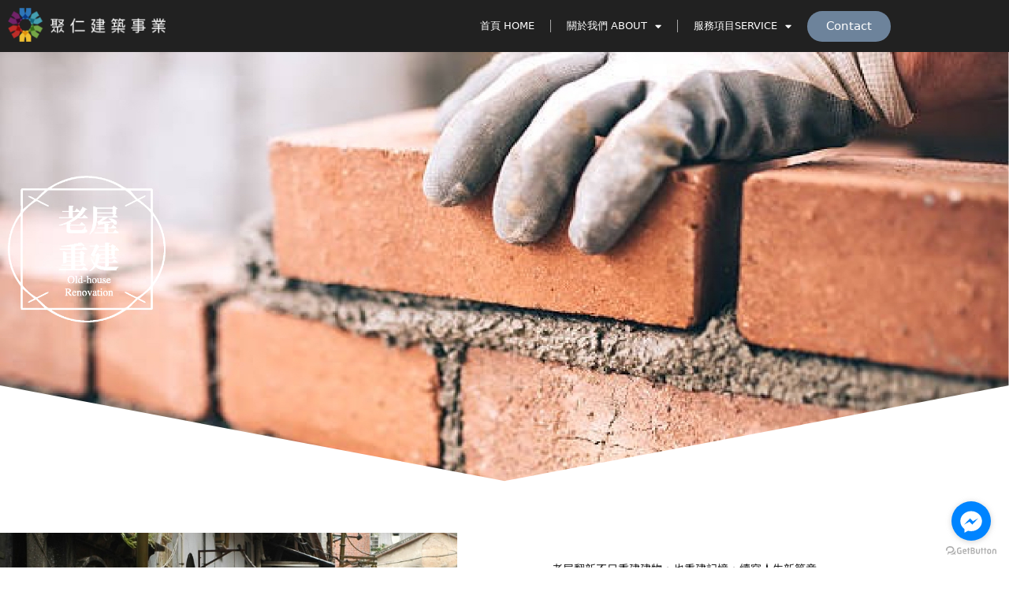

--- FILE ---
content_type: text/html; charset=UTF-8
request_url: https://www.jr-building.com.tw/renewal-page/
body_size: 25482
content:
<!DOCTYPE html><html lang="zh-TW"><head><meta charset="UTF-8"><meta name='robots' content='index, follow, max-image-preview:large, max-snippet:-1, max-video-preview:-1' /><meta name="viewport" content="width=device-width, initial-scale=1"><title>老屋重建 - 聚仁建築事業－官網</title><link rel="canonical" href="https://www.jr-building.com.tw/renewal-page/" /><meta property="og:locale" content="zh_TW" /><meta property="og:type" content="article" /><meta property="og:title" content="老屋重建" /><meta property="og:description" content="老屋重建 Old house renovation 老屋翻新不只重建建物，也重建記憶，續寫人生新篇章 由聚仁藝 ... 閱讀全文" /><meta property="og:url" content="https://www.jr-building.com.tw/renewal-page/" /><meta property="og:site_name" content="聚仁建築事業－官網" /><meta property="article:modified_time" content="2025-03-31T07:28:52+00:00" /><meta property="og:image" content="https://www.jr-building.com.tw/wp-content/uploads/2022/08/old-house-min.png" /><meta name="twitter:card" content="summary_large_image" /><meta name="twitter:label1" content="預估閱讀時間" /><meta name="twitter:data1" content="6 分鐘" /> <script type="application/ld+json" class="yoast-schema-graph">{"@context":"https://schema.org","@graph":[{"@type":"WebPage","@id":"https://www.jr-building.com.tw/renewal-page/","url":"https://www.jr-building.com.tw/renewal-page/","name":"老屋重建 - 聚仁建築事業－官網","isPartOf":{"@id":"https://www.jr-building.com.tw/#website"},"primaryImageOfPage":{"@id":"https://www.jr-building.com.tw/renewal-page/#primaryimage"},"image":{"@id":"https://www.jr-building.com.tw/renewal-page/#primaryimage"},"thumbnailUrl":"https://www.jr-building.com.tw/wp-content/uploads/2022/08/old-house-min.png","datePublished":"2022-05-09T01:10:28+00:00","dateModified":"2025-03-31T07:28:52+00:00","breadcrumb":{"@id":"https://www.jr-building.com.tw/renewal-page/#breadcrumb"},"inLanguage":"zh-TW","potentialAction":[{"@type":"ReadAction","target":["https://www.jr-building.com.tw/renewal-page/"]}]},{"@type":"ImageObject","inLanguage":"zh-TW","@id":"https://www.jr-building.com.tw/renewal-page/#primaryimage","url":"https://www.jr-building.com.tw/wp-content/uploads/2022/08/old-house-min.png","contentUrl":"https://www.jr-building.com.tw/wp-content/uploads/2022/08/old-house-min.png","width":712,"height":663},{"@type":"BreadcrumbList","@id":"https://www.jr-building.com.tw/renewal-page/#breadcrumb","itemListElement":[{"@type":"ListItem","position":1,"name":"首頁","item":"https://www.jr-building.com.tw/"},{"@type":"ListItem","position":2,"name":"老屋重建"}]},{"@type":"WebSite","@id":"https://www.jr-building.com.tw/#website","url":"https://www.jr-building.com.tw/","name":"聚仁建築事業－官網","description":"","publisher":{"@id":"https://www.jr-building.com.tw/#organization"},"potentialAction":[{"@type":"SearchAction","target":{"@type":"EntryPoint","urlTemplate":"https://www.jr-building.com.tw/?s={search_term_string}"},"query-input":{"@type":"PropertyValueSpecification","valueRequired":true,"valueName":"search_term_string"}}],"inLanguage":"zh-TW"},{"@type":"Organization","@id":"https://www.jr-building.com.tw/#organization","name":"聚仁建築事業－官網","url":"https://www.jr-building.com.tw/","logo":{"@type":"ImageObject","inLanguage":"zh-TW","@id":"https://www.jr-building.com.tw/#/schema/logo/image/","url":"https://www.jr-building.com.tw/wp-content/uploads/2022/05/jr-logo2-450x96-1.png","contentUrl":"https://www.jr-building.com.tw/wp-content/uploads/2022/05/jr-logo2-450x96-1.png","width":450,"height":96,"caption":"聚仁建築事業－官網"},"image":{"@id":"https://www.jr-building.com.tw/#/schema/logo/image/"}}]}</script> <link rel="alternate" type="application/rss+xml" title="訂閱《聚仁建築事業－官網》&raquo; 資訊提供" href="https://www.jr-building.com.tw/feed/" /><link rel="alternate" type="application/rss+xml" title="訂閱《聚仁建築事業－官網》&raquo; 留言的資訊提供" href="https://www.jr-building.com.tw/comments/feed/" /><link rel="alternate" title="oEmbed (JSON)" type="application/json+oembed" href="https://www.jr-building.com.tw/wp-json/oembed/1.0/embed?url=https%3A%2F%2Fwww.jr-building.com.tw%2Frenewal-page%2F" /><link rel="alternate" title="oEmbed (XML)" type="text/xml+oembed" href="https://www.jr-building.com.tw/wp-json/oembed/1.0/embed?url=https%3A%2F%2Fwww.jr-building.com.tw%2Frenewal-page%2F&#038;format=xml" /><style id='wp-img-auto-sizes-contain-inline-css'>img:is([sizes=auto i],[sizes^="auto," i]){contain-intrinsic-size:3000px 1500px}</style><style id='classic-theme-styles-inline-css'>/*! This file is auto-generated */
.wp-block-button__link{color:#fff;background-color:#32373c;border-radius:9999px;box-shadow:none;text-decoration:none;padding:calc(.667em + 2px) calc(1.333em + 2px);font-size:1.125em}.wp-block-file__button{background:#32373c;color:#fff;text-decoration:none}</style><style id='global-styles-inline-css'>:root{--wp--preset--aspect-ratio--square:1;--wp--preset--aspect-ratio--4-3:4/3;--wp--preset--aspect-ratio--3-4:3/4;--wp--preset--aspect-ratio--3-2:3/2;--wp--preset--aspect-ratio--2-3:2/3;--wp--preset--aspect-ratio--16-9:16/9;--wp--preset--aspect-ratio--9-16:9/16;--wp--preset--color--black:#000000;--wp--preset--color--cyan-bluish-gray:#abb8c3;--wp--preset--color--white:#ffffff;--wp--preset--color--pale-pink:#f78da7;--wp--preset--color--vivid-red:#cf2e2e;--wp--preset--color--luminous-vivid-orange:#ff6900;--wp--preset--color--luminous-vivid-amber:#fcb900;--wp--preset--color--light-green-cyan:#7bdcb5;--wp--preset--color--vivid-green-cyan:#00d084;--wp--preset--color--pale-cyan-blue:#8ed1fc;--wp--preset--color--vivid-cyan-blue:#0693e3;--wp--preset--color--vivid-purple:#9b51e0;--wp--preset--color--contrast:var(--contrast);--wp--preset--color--contrast-2:var(--contrast-2);--wp--preset--color--contrast-3:var(--contrast-3);--wp--preset--color--base:var(--base);--wp--preset--color--base-2:var(--base-2);--wp--preset--color--base-3:var(--base-3);--wp--preset--color--accent:var(--accent);--wp--preset--gradient--vivid-cyan-blue-to-vivid-purple:linear-gradient(135deg,rgb(6,147,227) 0%,rgb(155,81,224) 100%);--wp--preset--gradient--light-green-cyan-to-vivid-green-cyan:linear-gradient(135deg,rgb(122,220,180) 0%,rgb(0,208,130) 100%);--wp--preset--gradient--luminous-vivid-amber-to-luminous-vivid-orange:linear-gradient(135deg,rgb(252,185,0) 0%,rgb(255,105,0) 100%);--wp--preset--gradient--luminous-vivid-orange-to-vivid-red:linear-gradient(135deg,rgb(255,105,0) 0%,rgb(207,46,46) 100%);--wp--preset--gradient--very-light-gray-to-cyan-bluish-gray:linear-gradient(135deg,rgb(238,238,238) 0%,rgb(169,184,195) 100%);--wp--preset--gradient--cool-to-warm-spectrum:linear-gradient(135deg,rgb(74,234,220) 0%,rgb(151,120,209) 20%,rgb(207,42,186) 40%,rgb(238,44,130) 60%,rgb(251,105,98) 80%,rgb(254,248,76) 100%);--wp--preset--gradient--blush-light-purple:linear-gradient(135deg,rgb(255,206,236) 0%,rgb(152,150,240) 100%);--wp--preset--gradient--blush-bordeaux:linear-gradient(135deg,rgb(254,205,165) 0%,rgb(254,45,45) 50%,rgb(107,0,62) 100%);--wp--preset--gradient--luminous-dusk:linear-gradient(135deg,rgb(255,203,112) 0%,rgb(199,81,192) 50%,rgb(65,88,208) 100%);--wp--preset--gradient--pale-ocean:linear-gradient(135deg,rgb(255,245,203) 0%,rgb(182,227,212) 50%,rgb(51,167,181) 100%);--wp--preset--gradient--electric-grass:linear-gradient(135deg,rgb(202,248,128) 0%,rgb(113,206,126) 100%);--wp--preset--gradient--midnight:linear-gradient(135deg,rgb(2,3,129) 0%,rgb(40,116,252) 100%);--wp--preset--font-size--small:13px;--wp--preset--font-size--medium:20px;--wp--preset--font-size--large:36px;--wp--preset--font-size--x-large:42px;--wp--preset--spacing--20:0.44rem;--wp--preset--spacing--30:0.67rem;--wp--preset--spacing--40:1rem;--wp--preset--spacing--50:1.5rem;--wp--preset--spacing--60:2.25rem;--wp--preset--spacing--70:3.38rem;--wp--preset--spacing--80:5.06rem;--wp--preset--shadow--natural:6px 6px 9px rgba(0, 0, 0, 0.2);--wp--preset--shadow--deep:12px 12px 50px rgba(0, 0, 0, 0.4);--wp--preset--shadow--sharp:6px 6px 0px rgba(0, 0, 0, 0.2);--wp--preset--shadow--outlined:6px 6px 0px -3px rgb(255, 255, 255), 6px 6px rgb(0, 0, 0);--wp--preset--shadow--crisp:6px 6px 0px rgb(0, 0, 0)}:where(.is-layout-flex){gap:.5em}:where(.is-layout-grid){gap:.5em}body .is-layout-flex{display:flex}.is-layout-flex{flex-wrap:wrap;align-items:center}.is-layout-flex>:is(*,div){margin:0}body .is-layout-grid{display:grid}.is-layout-grid>:is(*,div){margin:0}:where(.wp-block-columns.is-layout-flex){gap:2em}:where(.wp-block-columns.is-layout-grid){gap:2em}:where(.wp-block-post-template.is-layout-flex){gap:1.25em}:where(.wp-block-post-template.is-layout-grid){gap:1.25em}.has-black-color{color:var(--wp--preset--color--black)!important}.has-cyan-bluish-gray-color{color:var(--wp--preset--color--cyan-bluish-gray)!important}.has-white-color{color:var(--wp--preset--color--white)!important}.has-pale-pink-color{color:var(--wp--preset--color--pale-pink)!important}.has-vivid-red-color{color:var(--wp--preset--color--vivid-red)!important}.has-luminous-vivid-orange-color{color:var(--wp--preset--color--luminous-vivid-orange)!important}.has-luminous-vivid-amber-color{color:var(--wp--preset--color--luminous-vivid-amber)!important}.has-light-green-cyan-color{color:var(--wp--preset--color--light-green-cyan)!important}.has-vivid-green-cyan-color{color:var(--wp--preset--color--vivid-green-cyan)!important}.has-pale-cyan-blue-color{color:var(--wp--preset--color--pale-cyan-blue)!important}.has-vivid-cyan-blue-color{color:var(--wp--preset--color--vivid-cyan-blue)!important}.has-vivid-purple-color{color:var(--wp--preset--color--vivid-purple)!important}.has-black-background-color{background-color:var(--wp--preset--color--black)!important}.has-cyan-bluish-gray-background-color{background-color:var(--wp--preset--color--cyan-bluish-gray)!important}.has-white-background-color{background-color:var(--wp--preset--color--white)!important}.has-pale-pink-background-color{background-color:var(--wp--preset--color--pale-pink)!important}.has-vivid-red-background-color{background-color:var(--wp--preset--color--vivid-red)!important}.has-luminous-vivid-orange-background-color{background-color:var(--wp--preset--color--luminous-vivid-orange)!important}.has-luminous-vivid-amber-background-color{background-color:var(--wp--preset--color--luminous-vivid-amber)!important}.has-light-green-cyan-background-color{background-color:var(--wp--preset--color--light-green-cyan)!important}.has-vivid-green-cyan-background-color{background-color:var(--wp--preset--color--vivid-green-cyan)!important}.has-pale-cyan-blue-background-color{background-color:var(--wp--preset--color--pale-cyan-blue)!important}.has-vivid-cyan-blue-background-color{background-color:var(--wp--preset--color--vivid-cyan-blue)!important}.has-vivid-purple-background-color{background-color:var(--wp--preset--color--vivid-purple)!important}.has-black-border-color{border-color:var(--wp--preset--color--black)!important}.has-cyan-bluish-gray-border-color{border-color:var(--wp--preset--color--cyan-bluish-gray)!important}.has-white-border-color{border-color:var(--wp--preset--color--white)!important}.has-pale-pink-border-color{border-color:var(--wp--preset--color--pale-pink)!important}.has-vivid-red-border-color{border-color:var(--wp--preset--color--vivid-red)!important}.has-luminous-vivid-orange-border-color{border-color:var(--wp--preset--color--luminous-vivid-orange)!important}.has-luminous-vivid-amber-border-color{border-color:var(--wp--preset--color--luminous-vivid-amber)!important}.has-light-green-cyan-border-color{border-color:var(--wp--preset--color--light-green-cyan)!important}.has-vivid-green-cyan-border-color{border-color:var(--wp--preset--color--vivid-green-cyan)!important}.has-pale-cyan-blue-border-color{border-color:var(--wp--preset--color--pale-cyan-blue)!important}.has-vivid-cyan-blue-border-color{border-color:var(--wp--preset--color--vivid-cyan-blue)!important}.has-vivid-purple-border-color{border-color:var(--wp--preset--color--vivid-purple)!important}.has-vivid-cyan-blue-to-vivid-purple-gradient-background{background:var(--wp--preset--gradient--vivid-cyan-blue-to-vivid-purple)!important}.has-light-green-cyan-to-vivid-green-cyan-gradient-background{background:var(--wp--preset--gradient--light-green-cyan-to-vivid-green-cyan)!important}.has-luminous-vivid-amber-to-luminous-vivid-orange-gradient-background{background:var(--wp--preset--gradient--luminous-vivid-amber-to-luminous-vivid-orange)!important}.has-luminous-vivid-orange-to-vivid-red-gradient-background{background:var(--wp--preset--gradient--luminous-vivid-orange-to-vivid-red)!important}.has-very-light-gray-to-cyan-bluish-gray-gradient-background{background:var(--wp--preset--gradient--very-light-gray-to-cyan-bluish-gray)!important}.has-cool-to-warm-spectrum-gradient-background{background:var(--wp--preset--gradient--cool-to-warm-spectrum)!important}.has-blush-light-purple-gradient-background{background:var(--wp--preset--gradient--blush-light-purple)!important}.has-blush-bordeaux-gradient-background{background:var(--wp--preset--gradient--blush-bordeaux)!important}.has-luminous-dusk-gradient-background{background:var(--wp--preset--gradient--luminous-dusk)!important}.has-pale-ocean-gradient-background{background:var(--wp--preset--gradient--pale-ocean)!important}.has-electric-grass-gradient-background{background:var(--wp--preset--gradient--electric-grass)!important}.has-midnight-gradient-background{background:var(--wp--preset--gradient--midnight)!important}.has-small-font-size{font-size:var(--wp--preset--font-size--small)!important}.has-medium-font-size{font-size:var(--wp--preset--font-size--medium)!important}.has-large-font-size{font-size:var(--wp--preset--font-size--large)!important}.has-x-large-font-size{font-size:var(--wp--preset--font-size--x-large)!important}:where(.wp-block-post-template.is-layout-flex){gap:1.25em}:where(.wp-block-post-template.is-layout-grid){gap:1.25em}:where(.wp-block-term-template.is-layout-flex){gap:1.25em}:where(.wp-block-term-template.is-layout-grid){gap:1.25em}:where(.wp-block-columns.is-layout-flex){gap:2em}:where(.wp-block-columns.is-layout-grid){gap:2em}:root :where(.wp-block-pullquote){font-size:1.5em;line-height:1.6}</style><link data-optimized="1" rel='stylesheet' id='generate-style-css' href='https://www.jr-building.com.tw/wp-content/litespeed/css/125050586a6f2d9a2df0632219a320f6.css?ver=2800e' media='all' /><style id='generate-style-inline-css'>body{background-color:#fff;color:var(--contrast)}a{color:#6D839B}a{text-decoration:underline}.entry-title a,.site-branding a,a.button,.wp-block-button__link,.main-navigation a{text-decoration:none}a:hover,a:focus,a:active{color:var(--contrast)}.wp-block-group__inner-container{max-width:1200px;margin-left:auto;margin-right:auto}:root{--contrast:#222222;--contrast-2:#575760;--contrast-3:#b2b2be;--base:#f0f0f0;--base-2:#f7f8f9;--base-3:#ffffff;--accent:#6D839B}:root .has-contrast-color{color:var(--contrast)}:root .has-contrast-background-color{background-color:var(--contrast)}:root .has-contrast-2-color{color:var(--contrast-2)}:root .has-contrast-2-background-color{background-color:var(--contrast-2)}:root .has-contrast-3-color{color:var(--contrast-3)}:root .has-contrast-3-background-color{background-color:var(--contrast-3)}:root .has-base-color{color:var(--base)}:root .has-base-background-color{background-color:var(--base)}:root .has-base-2-color{color:var(--base-2)}:root .has-base-2-background-color{background-color:var(--base-2)}:root .has-base-3-color{color:var(--base-3)}:root .has-base-3-background-color{background-color:var(--base-3)}:root .has-accent-color{color:var(--accent)}:root .has-accent-background-color{background-color:var(--accent)}.top-bar{background-color:#636363;color:#fff}.top-bar a{color:#fff}.top-bar a:hover{color:#303030}.site-header{background-color:var(--base-3)}.main-title a,.main-title a:hover{color:var(--contrast)}.site-description{color:var(--contrast-2)}.mobile-menu-control-wrapper .menu-toggle,.mobile-menu-control-wrapper .menu-toggle:hover,.mobile-menu-control-wrapper .menu-toggle:focus,.has-inline-mobile-toggle #site-navigation.toggled{background-color:rgb(0 0 0 / .02)}.main-navigation,.main-navigation ul ul{background-color:var(--base-3)}.main-navigation .main-nav ul li a,.main-navigation .menu-toggle,.main-navigation .menu-bar-items{color:var(--contrast)}.main-navigation .main-nav ul li:not([class*="current-menu-"]):hover>a,.main-navigation .main-nav ul li:not([class*="current-menu-"]):focus>a,.main-navigation .main-nav ul li.sfHover:not([class*="current-menu-"])>a,.main-navigation .menu-bar-item:hover>a,.main-navigation .menu-bar-item.sfHover>a{color:var(--accent)}button.menu-toggle:hover,button.menu-toggle:focus{color:var(--contrast)}.main-navigation .main-nav ul li[class*="current-menu-"]>a{color:var(--accent)}.navigation-search input[type="search"],.navigation-search input[type="search"]:active,.navigation-search input[type="search"]:focus,.main-navigation .main-nav ul li.search-item.active>a,.main-navigation .menu-bar-items .search-item.active>a{color:var(--accent)}.main-navigation ul ul{background-color:var(--base)}.separate-containers .inside-article,.separate-containers .comments-area,.separate-containers .page-header,.one-container .container,.separate-containers .paging-navigation,.inside-page-header{background-color:var(--base-3)}.entry-title a{color:var(--contrast)}.entry-title a:hover{color:var(--contrast-2)}.entry-meta{color:var(--contrast-2)}.sidebar .widget{background-color:var(--base-3)}.footer-widgets{background-color:var(--base-3)}.site-info{background-color:var(--base-3)}input[type="text"],input[type="email"],input[type="url"],input[type="password"],input[type="search"],input[type="tel"],input[type="number"],textarea,select{color:var(--contrast);background-color:var(--base-2);border-color:var(--base)}input[type="text"]:focus,input[type="email"]:focus,input[type="url"]:focus,input[type="password"]:focus,input[type="search"]:focus,input[type="tel"]:focus,input[type="number"]:focus,textarea:focus,select:focus{color:var(--contrast);background-color:var(--base-2);border-color:var(--contrast-3)}button,html input[type="button"],input[type="reset"],input[type="submit"],a.button,a.wp-block-button__link:not(.has-background){color:#fff;background-color:#55555e}button:hover,html input[type="button"]:hover,input[type="reset"]:hover,input[type="submit"]:hover,a.button:hover,button:focus,html input[type="button"]:focus,input[type="reset"]:focus,input[type="submit"]:focus,a.button:focus,a.wp-block-button__link:not(.has-background):active,a.wp-block-button__link:not(.has-background):focus,a.wp-block-button__link:not(.has-background):hover{color:#fff;background-color:#3f4047}a.generate-back-to-top{background-color:rgb(0 0 0 / .4);color:#fff}a.generate-back-to-top:hover,a.generate-back-to-top:focus{background-color:rgb(0 0 0 / .6);color:#fff}:root{--gp-search-modal-bg-color:var(--base-3);--gp-search-modal-text-color:var(--contrast);--gp-search-modal-overlay-bg-color:rgba(0,0,0,0.2)}@media (max-width:768px){.main-navigation .menu-bar-item:hover>a,.main-navigation .menu-bar-item.sfHover>a{background:none;color:var(--contrast)}}.nav-below-header .main-navigation .inside-navigation.grid-container,.nav-above-header .main-navigation .inside-navigation.grid-container{padding:0 20px 0 20px}.site-main .wp-block-group__inner-container{padding:40px}.separate-containers .paging-navigation{padding-top:20px;padding-bottom:20px}.entry-content .alignwide,body:not(.no-sidebar) .entry-content .alignfull{margin-left:-40px;width:calc(100% + 80px);max-width:calc(100% + 80px)}.rtl .menu-item-has-children .dropdown-menu-toggle{padding-left:20px}.rtl .main-navigation .main-nav ul li.menu-item-has-children>a{padding-right:20px}@media (max-width:768px){.separate-containers .inside-article,.separate-containers .comments-area,.separate-containers .page-header,.separate-containers .paging-navigation,.one-container .site-content,.inside-page-header{padding:30px}.site-main .wp-block-group__inner-container{padding:30px}.inside-top-bar{padding-right:30px;padding-left:30px}.inside-header{padding-right:30px;padding-left:30px}.widget-area .widget{padding-top:30px;padding-right:30px;padding-bottom:30px;padding-left:30px}.footer-widgets-container{padding-top:30px;padding-right:30px;padding-bottom:30px;padding-left:30px}.inside-site-info{padding-right:30px;padding-left:30px}.entry-content .alignwide,body:not(.no-sidebar) .entry-content .alignfull{margin-left:-30px;width:calc(100% + 60px);max-width:calc(100% + 60px)}.one-container .site-main .paging-navigation{margin-bottom:20px}}.is-right-sidebar{width:30%}.is-left-sidebar{width:30%}.site-content .content-area{width:70%}@media (max-width:768px){.main-navigation .menu-toggle,.sidebar-nav-mobile:not(#sticky-placeholder){display:block}.main-navigation ul,.gen-sidebar-nav,.main-navigation:not(.slideout-navigation):not(.toggled) .main-nav>ul,.has-inline-mobile-toggle #site-navigation .inside-navigation>*:not(.navigation-search):not(.main-nav){display:none}.nav-align-right .inside-navigation,.nav-align-center .inside-navigation{justify-content:space-between}.has-inline-mobile-toggle .mobile-menu-control-wrapper{display:flex;flex-wrap:wrap}.has-inline-mobile-toggle .inside-header{flex-direction:row;text-align:left;flex-wrap:wrap}.has-inline-mobile-toggle .header-widget,.has-inline-mobile-toggle #site-navigation{flex-basis:100%}.nav-float-left .has-inline-mobile-toggle #site-navigation{order:10}}.elementor-template-full-width .site-content{display:block}</style><link data-optimized="1" rel='stylesheet' id='generate-child-css' href='https://www.jr-building.com.tw/wp-content/litespeed/css/d6f3a001dd2524572a1228680f9c5ffc.css?ver=73267' media='all' /><link data-optimized="1" rel='stylesheet' id='elementor-icons-css' href='https://www.jr-building.com.tw/wp-content/litespeed/css/dce6364946a78e4f6f5628e0a7ede248.css?ver=8ee30' media='all' /><link data-optimized="1" rel='stylesheet' id='elementor-frontend-css' href='https://www.jr-building.com.tw/wp-content/litespeed/css/73a5ed6af8b8c51d9eaece881deb3263.css?ver=7506b' media='all' /><link data-optimized="1" rel='stylesheet' id='elementor-post-6-css' href='https://www.jr-building.com.tw/wp-content/litespeed/css/57a3eec297ec985a07c8843f0ebddfe7.css?ver=40a23' media='all' /><link data-optimized="1" rel='stylesheet' id='elementor-pro-css' href='https://www.jr-building.com.tw/wp-content/litespeed/css/cbf237a22d4daccdca958ba825fc305e.css?ver=e474f' media='all' /><link data-optimized="1" rel='stylesheet' id='ooohboi-steroids-styles-css' href='https://www.jr-building.com.tw/wp-content/litespeed/css/96a277a0e1442f187df56783f76cfffd.css?ver=618fb' media='all' /><link data-optimized="1" rel='stylesheet' id='widget-image-css' href='https://www.jr-building.com.tw/wp-content/litespeed/css/09b684ed44f715554dff20b6e59b5ef0.css?ver=04e51' media='all' /><link data-optimized="1" rel='stylesheet' id='e-shapes-css' href='https://www.jr-building.com.tw/wp-content/litespeed/css/82c873aa20bbc98ec232074e6bd509ca.css?ver=3f7f3' media='all' /><link data-optimized="1" rel='stylesheet' id='widget-heading-css' href='https://www.jr-building.com.tw/wp-content/litespeed/css/083e42fa432766e2b1804251ba848fdc.css?ver=bcd26' media='all' /><link data-optimized="1" rel='stylesheet' id='widget-spacer-css' href='https://www.jr-building.com.tw/wp-content/litespeed/css/2bbaea22d154b42e4cb58a948973456c.css?ver=5547c' media='all' /><link data-optimized="1" rel='stylesheet' id='widget-image-box-css' href='https://www.jr-building.com.tw/wp-content/litespeed/css/5b71a61466bf361834e7c529e8a40b7c.css?ver=33161' media='all' /><link data-optimized="1" rel='stylesheet' id='elementor-post-281-css' href='https://www.jr-building.com.tw/wp-content/litespeed/css/ae6ef4dd2539804ecfc88936204ed3f4.css?ver=7ca5b' media='all' /><link data-optimized="1" rel='stylesheet' id='elementor-post-12-css' href='https://www.jr-building.com.tw/wp-content/litespeed/css/93add5e2e5f4445ca2b0de584c3df463.css?ver=6bb69' media='all' /><link data-optimized="1" rel='stylesheet' id='elementor-post-27-css' href='https://www.jr-building.com.tw/wp-content/litespeed/css/6f051cf2611563fd6d299a1918fcfb40.css?ver=96ae7' media='all' /><link data-optimized="1" rel='stylesheet' id='eael-general-css' href='https://www.jr-building.com.tw/wp-content/litespeed/css/d0043a724908c456be70e9d9a8cd8cc0.css?ver=c14f4' media='all' /><link data-optimized="1" rel='stylesheet' id='ecs-styles-css' href='https://www.jr-building.com.tw/wp-content/litespeed/css/db3842cf7edd8a1cbf40ba1f3abdb14c.css?ver=4eb99' media='all' /><link data-optimized="1" rel='stylesheet' id='elementor-post-231-css' href='https://www.jr-building.com.tw/wp-content/litespeed/css/06204aac428edb08e1e1233e99708e6f.css?ver=108a4' media='all' /><link data-optimized="1" rel='stylesheet' id='elementor-post-266-css' href='https://www.jr-building.com.tw/wp-content/litespeed/css/27727eb1b79dbcf955743583c28cc33e.css?ver=ecd07' media='all' /><link data-optimized="1" rel='stylesheet' id='elementor-post-350-css' href='https://www.jr-building.com.tw/wp-content/litespeed/css/8073e762fff5bef3a4b01f61a70f818c.css?ver=d4f35' media='all' /><link data-optimized="1" rel='stylesheet' id='elementor-gf-local-roboto-css' href='https://www.jr-building.com.tw/wp-content/litespeed/css/e1b69397e2cb2a99612b84df4de57a22.css?ver=fe904' media='all' /><link data-optimized="1" rel='stylesheet' id='elementor-gf-local-robotoslab-css' href='https://www.jr-building.com.tw/wp-content/litespeed/css/a64c491ac14be4ec5a9de77f10615918.css?ver=2f021' media='all' /><link data-optimized="1" rel='stylesheet' id='elementor-gf-local-notoseriftc-css' href='https://www.jr-building.com.tw/wp-content/litespeed/css/d650662b9c0a0822988666e2b9b1f97a.css?ver=7a01d' media='all' /><link data-optimized="1" rel='stylesheet' id='elementor-gf-local-notosanstc-css' href='https://www.jr-building.com.tw/wp-content/litespeed/css/4e580506f495fc480411a5957324ebb4.css?ver=07449' media='all' /><link data-optimized="1" rel='stylesheet' id='elementor-icons-shared-0-css' href='https://www.jr-building.com.tw/wp-content/litespeed/css/70c6d53307a390bf18b31d5c1470bc49.css?ver=cd179' media='all' /><link data-optimized="1" rel='stylesheet' id='elementor-icons-fa-solid-css' href='https://www.jr-building.com.tw/wp-content/litespeed/css/e2faa83784709674bf3a60efb2d50edb.css?ver=34bc4' media='all' /><link data-optimized="1" rel='stylesheet' id='elementor-icons-fa-brands-css' href='https://www.jr-building.com.tw/wp-content/litespeed/css/6e236bdab9c93c83584eeda0607106a5.css?ver=4092e' media='all' />
<script src="https://www.jr-building.com.tw/wp-includes/js/jquery/jquery.min.js?ver=3.7.1" id="jquery-core-js"></script> <script data-optimized="1" src="https://www.jr-building.com.tw/wp-content/litespeed/js/12a3fc1e47b09dc8c2b60c0aa582ccb9.js?ver=1ac2c" id="jquery-migrate-js" defer data-deferred="1"></script> <script id="ecs_ajax_load-js-extra" src="[data-uri]" defer></script> <script data-optimized="1" src="https://www.jr-building.com.tw/wp-content/litespeed/js/a2ba03dca24f22002d27fd9fe882bb3e.js?ver=e0922" id="ecs_ajax_load-js" defer data-deferred="1"></script> <script data-optimized="1" src="https://www.jr-building.com.tw/wp-content/litespeed/js/7d08b1a2c58145f3cae86f2e8f511912.js?ver=d15e9" id="ecs-script-js" defer data-deferred="1"></script> <link rel="https://api.w.org/" href="https://www.jr-building.com.tw/wp-json/" /><link rel="alternate" title="JSON" type="application/json" href="https://www.jr-building.com.tw/wp-json/wp/v2/pages/281" /><link rel="EditURI" type="application/rsd+xml" title="RSD" href="https://www.jr-building.com.tw/xmlrpc.php?rsd" /><meta name="generator" content="WordPress 6.9" /><link rel='shortlink' href='https://www.jr-building.com.tw/?p=281' /><meta name="generator" content="Elementor 3.34.2; features: additional_custom_breakpoints; settings: css_print_method-external, google_font-enabled, font_display-auto">
 <script type="text/javascript" src="[data-uri]" defer></script> 
 <script src="https://www.googletagmanager.com/gtag/js?id=G-MBPFP26EPX" defer data-deferred="1"></script> <script src="[data-uri]" defer></script> <style>.e-con.e-parent:nth-of-type(n+4):not(.e-lazyloaded):not(.e-no-lazyload),.e-con.e-parent:nth-of-type(n+4):not(.e-lazyloaded):not(.e-no-lazyload) *{background-image:none!important}@media screen and (max-height:1024px){.e-con.e-parent:nth-of-type(n+3):not(.e-lazyloaded):not(.e-no-lazyload),.e-con.e-parent:nth-of-type(n+3):not(.e-lazyloaded):not(.e-no-lazyload) *{background-image:none!important}}@media screen and (max-height:640px){.e-con.e-parent:nth-of-type(n+2):not(.e-lazyloaded):not(.e-no-lazyload),.e-con.e-parent:nth-of-type(n+2):not(.e-lazyloaded):not(.e-no-lazyload) *{background-image:none!important}}</style><link rel="icon" href="https://www.jr-building.com.tw/wp-content/uploads/2022/05/fav-150x150.png" sizes="32x32" /><link rel="icon" href="https://www.jr-building.com.tw/wp-content/uploads/2022/05/fav.png" sizes="192x192" /><link rel="apple-touch-icon" href="https://www.jr-building.com.tw/wp-content/uploads/2022/05/fav.png" /><meta name="msapplication-TileImage" content="https://www.jr-building.com.tw/wp-content/uploads/2022/05/fav.png" /></head><body class="wp-singular page-template page-template-elementor_header_footer page page-id-281 wp-custom-logo wp-embed-responsive wp-theme-generatepress wp-child-theme-generatepress-child right-sidebar nav-float-right separate-containers header-aligned-left dropdown-hover elementor-default elementor-template-full-width elementor-kit-6 elementor-page elementor-page-281 full-width-content" itemtype="https://schema.org/WebPage" itemscope>
<a class="screen-reader-text skip-link" href="#content" title="跳至主要內容">跳至主要內容</a><div data-elementor-type="header" data-elementor-id="12" class="elementor elementor-12 elementor-location-header" data-elementor-post-type="elementor_library"><section class="ob-is-breaking-bad elementor-section elementor-top-section elementor-element elementor-element-8d526f4 elementor-section-boxed elementor-section-height-default elementor-section-height-default" data-id="8d526f4" data-element_type="section" data-settings="{&quot;background_background&quot;:&quot;classic&quot;,&quot;_ob_bbad_use_it&quot;:&quot;yes&quot;,&quot;_ob_bbad_sssic_use&quot;:&quot;no&quot;,&quot;_ob_glider_is_slider&quot;:&quot;no&quot;}"><div class="elementor-container elementor-column-gap-default"><div class="elementor-column elementor-col-50 elementor-top-column elementor-element elementor-element-ca57125" data-id="ca57125" data-element_type="column" data-settings="{&quot;_ob_bbad_is_stalker&quot;:&quot;no&quot;,&quot;_ob_teleporter_use&quot;:false,&quot;_ob_column_hoveranimator&quot;:&quot;no&quot;,&quot;_ob_column_has_pseudo&quot;:&quot;no&quot;}"><div class="elementor-widget-wrap elementor-element-populated"><div class="elementor-element elementor-element-6007b63 ob-has-background-overlay elementor-widget elementor-widget-theme-site-logo elementor-widget-image" data-id="6007b63" data-element_type="widget" data-settings="{&quot;_ob_perspektive_use&quot;:&quot;no&quot;,&quot;_ob_poopart_use&quot;:&quot;yes&quot;,&quot;_ob_shadough_use&quot;:&quot;no&quot;,&quot;_ob_allow_hoveranimator&quot;:&quot;no&quot;,&quot;_ob_widget_stalker_use&quot;:&quot;no&quot;}" data-widget_type="theme-site-logo.default"><div class="elementor-widget-container">
<a href="https://www.jr-building.com.tw">
<img width="450" height="96" src="https://www.jr-building.com.tw/wp-content/uploads/2022/05/jr-logo2-450x96-1.png" class="attachment-full size-full wp-image-19" alt="" />				</a></div></div></div></div><div class="elementor-column elementor-col-50 elementor-top-column elementor-element elementor-element-31ad42e" data-id="31ad42e" data-element_type="column" data-settings="{&quot;_ob_bbad_is_stalker&quot;:&quot;no&quot;,&quot;_ob_teleporter_use&quot;:false,&quot;_ob_column_hoveranimator&quot;:&quot;no&quot;,&quot;_ob_column_has_pseudo&quot;:&quot;no&quot;}"><div class="elementor-widget-wrap elementor-element-populated"><div class="elementor-element elementor-element-142e910 elementor-widget__width-auto elementor-nav-menu__align-center elementor-nav-menu--stretch elementor-hidden-mobile elementor-nav-menu--dropdown-tablet elementor-nav-menu__text-align-aside elementor-nav-menu--toggle elementor-nav-menu--burger ob-has-background-overlay elementor-widget elementor-widget-nav-menu" data-id="142e910" data-element_type="widget" data-settings="{&quot;full_width&quot;:&quot;stretch&quot;,&quot;layout&quot;:&quot;horizontal&quot;,&quot;submenu_icon&quot;:{&quot;value&quot;:&quot;&lt;i class=\&quot;fas fa-caret-down\&quot;&gt;&lt;\/i&gt;&quot;,&quot;library&quot;:&quot;fa-solid&quot;},&quot;toggle&quot;:&quot;burger&quot;,&quot;_ob_perspektive_use&quot;:&quot;no&quot;,&quot;_ob_poopart_use&quot;:&quot;yes&quot;,&quot;_ob_shadough_use&quot;:&quot;no&quot;,&quot;_ob_allow_hoveranimator&quot;:&quot;no&quot;,&quot;_ob_widget_stalker_use&quot;:&quot;no&quot;}" data-widget_type="nav-menu.default"><div class="elementor-widget-container"><nav class="elementor-nav-menu--main elementor-nav-menu__container elementor-nav-menu--layout-horizontal e--pointer-underline e--animation-fade"><ul id="menu-1-142e910" class="elementor-nav-menu"><li class="menu-item menu-item-type-custom menu-item-object-custom menu-item-home menu-item-23"><a href="http://www.jr-building.com.tw/" class="elementor-item">首頁 HOME</a></li><li class="menu-item menu-item-type-custom menu-item-object-custom menu-item-has-children menu-item-97"><a href="#" class="elementor-item elementor-item-anchor">關於我們 ABOUT</a><ul class="sub-menu elementor-nav-menu--dropdown"><li class="menu-item menu-item-type-post_type menu-item-object-page menu-item-313"><a href="https://www.jr-building.com.tw/about-us/" class="elementor-sub-item">聚仁建築</a></li><li class="menu-item menu-item-type-post_type menu-item-object-page menu-item-98"><a href="https://www.jr-building.com.tw/%e7%b6%ad%e5%a4%9a%e4%bb%a3%e9%8a%b7/" class="elementor-sub-item">維多代銷</a></li></ul></li><li class="menu-item menu-item-type-custom menu-item-object-custom current-menu-ancestor current-menu-parent menu-item-has-children menu-item-208"><a href="#" class="elementor-item elementor-item-anchor">服務項目SERVICE</a><ul class="sub-menu elementor-nav-menu--dropdown"><li class="menu-item menu-item-type-custom menu-item-object-custom menu-item-279"><a href="/selfbuild" class="elementor-sub-item">自建熱銷</a></li><li class="menu-item menu-item-type-post_type menu-item-object-page current-menu-item page_item page-item-281 current_page_item menu-item-288"><a href="https://www.jr-building.com.tw/renewal-page/" aria-current="page" class="elementor-sub-item elementor-item-active">老屋重建</a></li><li class="menu-item menu-item-type-post_type menu-item-object-page menu-item-302"><a href="https://www.jr-building.com.tw/renovation-page/" class="elementor-sub-item">企業安家</a></li><li class="menu-item menu-item-type-custom menu-item-object-custom menu-item-306"><a href="/shared" class="elementor-sub-item">建築代銷</a></li></ul></li></ul></nav><div class="elementor-menu-toggle" role="button" tabindex="0" aria-label="Menu Toggle" aria-expanded="false">
<i aria-hidden="true" role="presentation" class="elementor-menu-toggle__icon--open eicon-menu-bar"></i><i aria-hidden="true" role="presentation" class="elementor-menu-toggle__icon--close eicon-close"></i>			<span class="elementor-screen-only">Menu</span></div><nav class="elementor-nav-menu--dropdown elementor-nav-menu__container" aria-hidden="true"><ul id="menu-2-142e910" class="elementor-nav-menu"><li class="menu-item menu-item-type-custom menu-item-object-custom menu-item-home menu-item-23"><a href="http://www.jr-building.com.tw/" class="elementor-item" tabindex="-1">首頁 HOME</a></li><li class="menu-item menu-item-type-custom menu-item-object-custom menu-item-has-children menu-item-97"><a href="#" class="elementor-item elementor-item-anchor" tabindex="-1">關於我們 ABOUT</a><ul class="sub-menu elementor-nav-menu--dropdown"><li class="menu-item menu-item-type-post_type menu-item-object-page menu-item-313"><a href="https://www.jr-building.com.tw/about-us/" class="elementor-sub-item" tabindex="-1">聚仁建築</a></li><li class="menu-item menu-item-type-post_type menu-item-object-page menu-item-98"><a href="https://www.jr-building.com.tw/%e7%b6%ad%e5%a4%9a%e4%bb%a3%e9%8a%b7/" class="elementor-sub-item" tabindex="-1">維多代銷</a></li></ul></li><li class="menu-item menu-item-type-custom menu-item-object-custom current-menu-ancestor current-menu-parent menu-item-has-children menu-item-208"><a href="#" class="elementor-item elementor-item-anchor" tabindex="-1">服務項目SERVICE</a><ul class="sub-menu elementor-nav-menu--dropdown"><li class="menu-item menu-item-type-custom menu-item-object-custom menu-item-279"><a href="/selfbuild" class="elementor-sub-item" tabindex="-1">自建熱銷</a></li><li class="menu-item menu-item-type-post_type menu-item-object-page current-menu-item page_item page-item-281 current_page_item menu-item-288"><a href="https://www.jr-building.com.tw/renewal-page/" aria-current="page" class="elementor-sub-item elementor-item-active" tabindex="-1">老屋重建</a></li><li class="menu-item menu-item-type-post_type menu-item-object-page menu-item-302"><a href="https://www.jr-building.com.tw/renovation-page/" class="elementor-sub-item" tabindex="-1">企業安家</a></li><li class="menu-item menu-item-type-custom menu-item-object-custom menu-item-306"><a href="/shared" class="elementor-sub-item" tabindex="-1">建築代銷</a></li></ul></li></ul></nav></div></div><div class="elementor-element elementor-element-6c915a9 elementor-widget__width-auto elementor-nav-menu__align-center elementor-nav-menu--stretch elementor-hidden-desktop elementor-hidden-tablet elementor-nav-menu--dropdown-tablet elementor-nav-menu__text-align-aside elementor-nav-menu--toggle elementor-nav-menu--burger ob-has-background-overlay elementor-widget elementor-widget-nav-menu" data-id="6c915a9" data-element_type="widget" data-settings="{&quot;full_width&quot;:&quot;stretch&quot;,&quot;layout&quot;:&quot;horizontal&quot;,&quot;submenu_icon&quot;:{&quot;value&quot;:&quot;&lt;i class=\&quot;fas fa-caret-down\&quot;&gt;&lt;\/i&gt;&quot;,&quot;library&quot;:&quot;fa-solid&quot;},&quot;toggle&quot;:&quot;burger&quot;,&quot;_ob_perspektive_use&quot;:&quot;no&quot;,&quot;_ob_poopart_use&quot;:&quot;yes&quot;,&quot;_ob_shadough_use&quot;:&quot;no&quot;,&quot;_ob_allow_hoveranimator&quot;:&quot;no&quot;,&quot;_ob_widget_stalker_use&quot;:&quot;no&quot;}" data-widget_type="nav-menu.default"><div class="elementor-widget-container"><nav class="elementor-nav-menu--main elementor-nav-menu__container elementor-nav-menu--layout-horizontal e--pointer-underline e--animation-fade"><ul id="menu-1-6c915a9" class="elementor-nav-menu"><li class="menu-item menu-item-type-post_type menu-item-object-page menu-item-home menu-item-932"><a href="https://www.jr-building.com.tw/" class="elementor-item">首頁 HOME</a></li><li class="menu-item menu-item-type-custom menu-item-object-custom menu-item-has-children menu-item-933"><a href="#" class="elementor-item elementor-item-anchor">關於我們 ABOUT</a><ul class="sub-menu elementor-nav-menu--dropdown"><li class="menu-item menu-item-type-post_type menu-item-object-page menu-item-935"><a href="https://www.jr-building.com.tw/about-us/" class="elementor-sub-item">聚仁建築</a></li><li class="menu-item menu-item-type-post_type menu-item-object-page menu-item-934"><a href="https://www.jr-building.com.tw/%e7%b6%ad%e5%a4%9a%e4%bb%a3%e9%8a%b7/" class="elementor-sub-item">維多代銷</a></li></ul></li><li class="menu-item menu-item-type-custom menu-item-object-custom current-menu-ancestor current-menu-parent menu-item-has-children menu-item-936"><a href="#" class="elementor-item elementor-item-anchor">服務項目SERVICE</a><ul class="sub-menu elementor-nav-menu--dropdown"><li class="menu-item menu-item-type-custom menu-item-object-custom menu-item-937"><a href="/selfbuild" class="elementor-sub-item">自建熱銷</a></li><li class="menu-item menu-item-type-post_type menu-item-object-page current-menu-item page_item page-item-281 current_page_item menu-item-938"><a href="https://www.jr-building.com.tw/renewal-page/" aria-current="page" class="elementor-sub-item elementor-item-active">老屋重建</a></li><li class="menu-item menu-item-type-post_type menu-item-object-page menu-item-939"><a href="https://www.jr-building.com.tw/renovation-page/" class="elementor-sub-item">企業安家</a></li><li class="menu-item menu-item-type-custom menu-item-object-custom menu-item-940"><a href="/shared" class="elementor-sub-item">建築代銷</a></li></ul></li><li class="menu-item menu-item-type-post_type menu-item-object-page menu-item-941"><a href="https://www.jr-building.com.tw/contact/" class="elementor-item">Contact</a></li></ul></nav><div class="elementor-menu-toggle" role="button" tabindex="0" aria-label="Menu Toggle" aria-expanded="false">
<i aria-hidden="true" role="presentation" class="elementor-menu-toggle__icon--open eicon-menu-bar"></i><i aria-hidden="true" role="presentation" class="elementor-menu-toggle__icon--close eicon-close"></i>			<span class="elementor-screen-only">Menu</span></div><nav class="elementor-nav-menu--dropdown elementor-nav-menu__container" aria-hidden="true"><ul id="menu-2-6c915a9" class="elementor-nav-menu"><li class="menu-item menu-item-type-post_type menu-item-object-page menu-item-home menu-item-932"><a href="https://www.jr-building.com.tw/" class="elementor-item" tabindex="-1">首頁 HOME</a></li><li class="menu-item menu-item-type-custom menu-item-object-custom menu-item-has-children menu-item-933"><a href="#" class="elementor-item elementor-item-anchor" tabindex="-1">關於我們 ABOUT</a><ul class="sub-menu elementor-nav-menu--dropdown"><li class="menu-item menu-item-type-post_type menu-item-object-page menu-item-935"><a href="https://www.jr-building.com.tw/about-us/" class="elementor-sub-item" tabindex="-1">聚仁建築</a></li><li class="menu-item menu-item-type-post_type menu-item-object-page menu-item-934"><a href="https://www.jr-building.com.tw/%e7%b6%ad%e5%a4%9a%e4%bb%a3%e9%8a%b7/" class="elementor-sub-item" tabindex="-1">維多代銷</a></li></ul></li><li class="menu-item menu-item-type-custom menu-item-object-custom current-menu-ancestor current-menu-parent menu-item-has-children menu-item-936"><a href="#" class="elementor-item elementor-item-anchor" tabindex="-1">服務項目SERVICE</a><ul class="sub-menu elementor-nav-menu--dropdown"><li class="menu-item menu-item-type-custom menu-item-object-custom menu-item-937"><a href="/selfbuild" class="elementor-sub-item" tabindex="-1">自建熱銷</a></li><li class="menu-item menu-item-type-post_type menu-item-object-page current-menu-item page_item page-item-281 current_page_item menu-item-938"><a href="https://www.jr-building.com.tw/renewal-page/" aria-current="page" class="elementor-sub-item elementor-item-active" tabindex="-1">老屋重建</a></li><li class="menu-item menu-item-type-post_type menu-item-object-page menu-item-939"><a href="https://www.jr-building.com.tw/renovation-page/" class="elementor-sub-item" tabindex="-1">企業安家</a></li><li class="menu-item menu-item-type-custom menu-item-object-custom menu-item-940"><a href="/shared" class="elementor-sub-item" tabindex="-1">建築代銷</a></li></ul></li><li class="menu-item menu-item-type-post_type menu-item-object-page menu-item-941"><a href="https://www.jr-building.com.tw/contact/" class="elementor-item" tabindex="-1">Contact</a></li></ul></nav></div></div><div class="elementor-element elementor-element-ba0c31d elementor-widget__width-auto elementor-hidden-mobile ob-has-background-overlay elementor-widget elementor-widget-button" data-id="ba0c31d" data-element_type="widget" data-settings="{&quot;_ob_butterbutton_use_it&quot;:&quot;no&quot;,&quot;_ob_perspektive_use&quot;:&quot;no&quot;,&quot;_ob_poopart_use&quot;:&quot;yes&quot;,&quot;_ob_shadough_use&quot;:&quot;no&quot;,&quot;_ob_allow_hoveranimator&quot;:&quot;no&quot;,&quot;_ob_widget_stalker_use&quot;:&quot;no&quot;}" data-widget_type="button.default"><div class="elementor-widget-container"><div class="elementor-button-wrapper">
<a class="elementor-button elementor-button-link elementor-size-sm" href="/contact">
<span class="elementor-button-content-wrapper">
<span class="elementor-button-text">Contact</span>
</span>
</a></div></div></div></div></div></div></section></div><div class="site grid-container container hfeed" id="page"><div class="site-content" id="content"><div data-elementor-type="wp-page" data-elementor-id="281" class="elementor elementor-281" data-elementor-post-type="page"><section class="ob-is-breaking-bad elementor-section elementor-top-section elementor-element elementor-element-863732a elementor-section-height-min-height elementor-section-boxed elementor-section-height-default elementor-section-items-middle" data-id="863732a" data-element_type="section" data-settings="{&quot;background_background&quot;:&quot;classic&quot;,&quot;shape_divider_bottom&quot;:&quot;triangle&quot;,&quot;shape_divider_bottom_negative&quot;:&quot;yes&quot;,&quot;_ob_bbad_use_it&quot;:&quot;yes&quot;,&quot;_ob_bbad_sssic_use&quot;:&quot;no&quot;,&quot;_ob_glider_is_slider&quot;:&quot;no&quot;}"><div class="elementor-background-overlay"></div><div class="elementor-shape elementor-shape-bottom" aria-hidden="true" data-negative="true">
<svg xmlns="http://www.w3.org/2000/svg" viewBox="0 0 1000 100" preserveAspectRatio="none">
<path class="elementor-shape-fill" d="M500.2,94.7L0,0v100h1000V0L500.2,94.7z"/>
</svg></div><div class="elementor-container elementor-column-gap-default"><div class="elementor-column elementor-col-100 elementor-top-column elementor-element elementor-element-9f3505e" data-id="9f3505e" data-element_type="column" data-settings="{&quot;_ob_bbad_is_stalker&quot;:&quot;no&quot;,&quot;_ob_teleporter_use&quot;:false,&quot;_ob_column_hoveranimator&quot;:&quot;no&quot;,&quot;_ob_column_has_pseudo&quot;:&quot;no&quot;}"><div class="elementor-widget-wrap elementor-element-populated"><div class="elementor-element elementor-element-3e1a7e4 ob-has-background-overlay elementor-widget elementor-widget-image" data-id="3e1a7e4" data-element_type="widget" data-settings="{&quot;_ob_photomorph_use&quot;:&quot;no&quot;,&quot;_ob_perspektive_use&quot;:&quot;no&quot;,&quot;_ob_poopart_use&quot;:&quot;yes&quot;,&quot;_ob_shadough_use&quot;:&quot;no&quot;,&quot;_ob_allow_hoveranimator&quot;:&quot;no&quot;,&quot;_ob_widget_stalker_use&quot;:&quot;no&quot;}" data-widget_type="image.default"><div class="elementor-widget-container">
<img fetchpriority="high" decoding="async" width="712" height="663" src="https://www.jr-building.com.tw/wp-content/uploads/2022/08/old-house-min.png" class="attachment-full size-full wp-image-2590" alt="" srcset="https://www.jr-building.com.tw/wp-content/uploads/2022/08/old-house-min.png 712w, https://www.jr-building.com.tw/wp-content/uploads/2022/08/old-house-min-450x419.png 450w" sizes="(max-width: 712px) 100vw, 712px" /></div></div></div></div></div></section><section class="ob-is-breaking-bad elementor-section elementor-top-section elementor-element elementor-element-8a7542c elementor-section-full_width elementor-section-height-default elementor-section-height-default" data-id="8a7542c" data-element_type="section" data-settings="{&quot;_ob_bbad_use_it&quot;:&quot;yes&quot;,&quot;_ob_bbad_sssic_use&quot;:&quot;no&quot;,&quot;_ob_glider_is_slider&quot;:&quot;no&quot;}"><div class="elementor-container elementor-column-gap-default"><div class="elementor-column elementor-col-50 elementor-top-column elementor-element elementor-element-607f7a4" data-id="607f7a4" data-element_type="column" data-settings="{&quot;background_background&quot;:&quot;classic&quot;,&quot;_ob_bbad_is_stalker&quot;:&quot;no&quot;,&quot;_ob_teleporter_use&quot;:false,&quot;_ob_column_hoveranimator&quot;:&quot;no&quot;,&quot;_ob_column_has_pseudo&quot;:&quot;no&quot;}"><div class="elementor-widget-wrap elementor-element-populated"><div class="elementor-background-overlay"></div><div class="elementor-element elementor-element-e7dfdc3 ob-harakiri-inherit ob-has-background-overlay elementor-widget elementor-widget-heading" data-id="e7dfdc3" data-element_type="widget" data-settings="{&quot;_ob_use_harakiri&quot;:&quot;yes&quot;,&quot;_ob_harakiri_writing_mode&quot;:&quot;inherit&quot;,&quot;_ob_harakiri_text_clip&quot;:&quot;none&quot;,&quot;_ob_perspektive_use&quot;:&quot;no&quot;,&quot;_ob_poopart_use&quot;:&quot;yes&quot;,&quot;_ob_shadough_use&quot;:&quot;no&quot;,&quot;_ob_allow_hoveranimator&quot;:&quot;no&quot;,&quot;_ob_widget_stalker_use&quot;:&quot;no&quot;}" data-widget_type="heading.default"><div class="elementor-widget-container"><h3 class="elementor-heading-title elementor-size-xl">老屋重建</h3></div></div><div class="elementor-element elementor-element-b60dad3 ob-harakiri-inherit ob-has-background-overlay elementor-widget elementor-widget-heading" data-id="b60dad3" data-element_type="widget" data-settings="{&quot;_ob_use_harakiri&quot;:&quot;yes&quot;,&quot;_ob_harakiri_writing_mode&quot;:&quot;inherit&quot;,&quot;_ob_harakiri_text_clip&quot;:&quot;none&quot;,&quot;_ob_perspektive_use&quot;:&quot;no&quot;,&quot;_ob_poopart_use&quot;:&quot;yes&quot;,&quot;_ob_shadough_use&quot;:&quot;no&quot;,&quot;_ob_allow_hoveranimator&quot;:&quot;no&quot;,&quot;_ob_widget_stalker_use&quot;:&quot;no&quot;}" data-widget_type="heading.default"><div class="elementor-widget-container">
<span class="elementor-heading-title elementor-size-default">Old house renovation</span></div></div></div></div><div class="elementor-column elementor-col-50 elementor-top-column elementor-element elementor-element-cfb4649" data-id="cfb4649" data-element_type="column" data-settings="{&quot;_ob_bbad_is_stalker&quot;:&quot;no&quot;,&quot;_ob_teleporter_use&quot;:false,&quot;_ob_column_hoveranimator&quot;:&quot;no&quot;,&quot;_ob_column_has_pseudo&quot;:&quot;no&quot;}"><div class="elementor-widget-wrap elementor-element-populated"><div class="elementor-element elementor-element-fc6ed40 ob-harakiri-inherit ob-has-background-overlay elementor-widget elementor-widget-text-editor" data-id="fc6ed40" data-element_type="widget" data-settings="{&quot;_ob_use_harakiri&quot;:&quot;yes&quot;,&quot;_ob_harakiri_writing_mode&quot;:&quot;inherit&quot;,&quot;_ob_postman_use&quot;:&quot;no&quot;,&quot;_ob_perspektive_use&quot;:&quot;no&quot;,&quot;_ob_poopart_use&quot;:&quot;yes&quot;,&quot;_ob_shadough_use&quot;:&quot;no&quot;,&quot;_ob_allow_hoveranimator&quot;:&quot;no&quot;,&quot;_ob_widget_stalker_use&quot;:&quot;no&quot;}" data-widget_type="text-editor.default"><div class="elementor-widget-container"><p>老屋翻新不只重建建物，也重建記憶，續寫人生新篇章<br />由聚仁藝匠重生的房屋，創造了一個新的故事<br />可能是三四十年的老屋程載著一家人的美好記憶與故事<br />但隨著孩子成長，空間需求為之改變<br />或是老屋和人一樣老了身體會有些狀況，長年累月會發現出現漏水<br />滲水，甚至更存在蟲害、噪音、漏風等問題<br />在滿足業主喜愛風格之餘，我們更追求可以保持格局開闊與機能完善<br />我們是一家注重建築工藝的公司<br />現在，跟著設計師的腳步，一窺如何妙手回春<br />讓老屋改頭換面，重塑舒適好質感</p></div></div></div></div></div></section><section class="ob-is-breaking-bad elementor-section elementor-top-section elementor-element elementor-element-741c57b elementor-section-full_width elementor-reverse-mobile elementor-hidden-desktop elementor-hidden-tablet elementor-hidden-mobile elementor-section-height-default elementor-section-height-default" data-id="741c57b" data-element_type="section" data-settings="{&quot;_ob_bbad_use_it&quot;:&quot;yes&quot;,&quot;_ob_bbad_sssic_use&quot;:&quot;no&quot;,&quot;_ob_glider_is_slider&quot;:&quot;no&quot;}"><div class="elementor-container elementor-column-gap-default"><div class="elementor-column elementor-col-50 elementor-top-column elementor-element elementor-element-3ec77d8" data-id="3ec77d8" data-element_type="column" data-settings="{&quot;_ob_bbad_is_stalker&quot;:&quot;no&quot;,&quot;_ob_teleporter_use&quot;:false,&quot;_ob_column_hoveranimator&quot;:&quot;no&quot;,&quot;_ob_column_has_pseudo&quot;:&quot;no&quot;}"><div class="elementor-widget-wrap elementor-element-populated"><div class="elementor-element elementor-element-ecd2678 ob-harakiri-inherit ob-has-background-overlay elementor-widget elementor-widget-text-editor" data-id="ecd2678" data-element_type="widget" data-settings="{&quot;_ob_use_harakiri&quot;:&quot;yes&quot;,&quot;_ob_harakiri_writing_mode&quot;:&quot;inherit&quot;,&quot;_ob_postman_use&quot;:&quot;no&quot;,&quot;_ob_perspektive_use&quot;:&quot;no&quot;,&quot;_ob_poopart_use&quot;:&quot;yes&quot;,&quot;_ob_shadough_use&quot;:&quot;no&quot;,&quot;_ob_allow_hoveranimator&quot;:&quot;no&quot;,&quot;_ob_widget_stalker_use&quot;:&quot;no&quot;}" data-widget_type="text-editor.default"><div class="elementor-widget-container"><p>我們具備豐富的整合經驗及能力，會負責所有的法規及行政流程<br />並協調整合所有權人的意見，若優先考量建築物安全及環境貢獻前提下<br />透過耐震、綠建築及無障礙設施等設計<br />更希望我們有機會取得近更高的容積獎勵，創造更高價值<br />高雄「城中城」大火奪走46條生命<br />也燒出弱勢民眾「沒錢買安全」的悲哀，面對高齡化社會<br />危老建物重建之目標，聚仁建築團隊期許用自己的專業<br />一起分攤都更、危老重建設責任，一起實現「群聚力量，創造家的極大值」</p></div></div></div></div><div class="elementor-column elementor-col-50 elementor-top-column elementor-element elementor-element-0ec7eb1" data-id="0ec7eb1" data-element_type="column" data-settings="{&quot;background_background&quot;:&quot;classic&quot;,&quot;_ob_bbad_is_stalker&quot;:&quot;no&quot;,&quot;_ob_teleporter_use&quot;:false,&quot;_ob_column_hoveranimator&quot;:&quot;no&quot;,&quot;_ob_column_has_pseudo&quot;:&quot;no&quot;}"><div class="elementor-widget-wrap elementor-element-populated"><div class="elementor-background-overlay"></div><div class="elementor-element elementor-element-ee5dab2 ob-harakiri-inherit ob-has-background-overlay elementor-widget elementor-widget-heading" data-id="ee5dab2" data-element_type="widget" data-settings="{&quot;_ob_use_harakiri&quot;:&quot;yes&quot;,&quot;_ob_harakiri_writing_mode&quot;:&quot;inherit&quot;,&quot;_ob_harakiri_text_clip&quot;:&quot;none&quot;,&quot;_ob_perspektive_use&quot;:&quot;no&quot;,&quot;_ob_poopart_use&quot;:&quot;yes&quot;,&quot;_ob_shadough_use&quot;:&quot;no&quot;,&quot;_ob_allow_hoveranimator&quot;:&quot;no&quot;,&quot;_ob_widget_stalker_use&quot;:&quot;no&quot;}" data-widget_type="heading.default"><div class="elementor-widget-container"><h3 class="elementor-heading-title elementor-size-xl">合建＆都更</h3></div></div><div class="elementor-element elementor-element-11df83e ob-harakiri-inherit ob-has-background-overlay elementor-widget elementor-widget-heading" data-id="11df83e" data-element_type="widget" data-settings="{&quot;_ob_use_harakiri&quot;:&quot;yes&quot;,&quot;_ob_harakiri_writing_mode&quot;:&quot;inherit&quot;,&quot;_ob_harakiri_text_clip&quot;:&quot;none&quot;,&quot;_ob_perspektive_use&quot;:&quot;no&quot;,&quot;_ob_poopart_use&quot;:&quot;yes&quot;,&quot;_ob_shadough_use&quot;:&quot;no&quot;,&quot;_ob_allow_hoveranimator&quot;:&quot;no&quot;,&quot;_ob_widget_stalker_use&quot;:&quot;no&quot;}" data-widget_type="heading.default"><div class="elementor-widget-container">
<span class="elementor-heading-title elementor-size-default">Co-construction/Urban Renewal</span></div></div></div></div></div></section><section class="ob-is-breaking-bad elementor-section elementor-top-section elementor-element elementor-element-3f6dd1b elementor-section-full_width elementor-section-height-default elementor-section-height-default" data-id="3f6dd1b" data-element_type="section" data-settings="{&quot;_ob_bbad_use_it&quot;:&quot;yes&quot;,&quot;_ob_bbad_sssic_use&quot;:&quot;no&quot;,&quot;_ob_glider_is_slider&quot;:&quot;no&quot;}"><div class="elementor-container elementor-column-gap-no"><div class="elementor-column elementor-col-50 elementor-top-column elementor-element elementor-element-3150555" data-id="3150555" data-element_type="column" data-settings="{&quot;background_background&quot;:&quot;classic&quot;,&quot;_ob_bbad_is_stalker&quot;:&quot;no&quot;,&quot;_ob_teleporter_use&quot;:false,&quot;_ob_column_hoveranimator&quot;:&quot;no&quot;,&quot;_ob_column_has_pseudo&quot;:&quot;no&quot;}"><div class="elementor-widget-wrap elementor-element-populated"><div class="elementor-background-overlay"></div><div class="elementor-element elementor-element-988e52b ob-has-background-overlay elementor-widget elementor-widget-spacer" data-id="988e52b" data-element_type="widget" data-settings="{&quot;_ob_spacerat_use&quot;:&quot;no&quot;,&quot;_ob_perspektive_use&quot;:&quot;no&quot;,&quot;_ob_poopart_use&quot;:&quot;yes&quot;,&quot;_ob_shadough_use&quot;:&quot;no&quot;,&quot;_ob_allow_hoveranimator&quot;:&quot;no&quot;,&quot;_ob_widget_stalker_use&quot;:&quot;no&quot;}" data-widget_type="spacer.default"><div class="elementor-widget-container"><div class="elementor-spacer"><div class="elementor-spacer-inner"></div></div></div></div></div></div><div class="elementor-column elementor-col-50 elementor-top-column elementor-element elementor-element-f03e2b1" data-id="f03e2b1" data-element_type="column" data-settings="{&quot;background_background&quot;:&quot;classic&quot;,&quot;_ob_bbad_is_stalker&quot;:&quot;no&quot;,&quot;_ob_teleporter_use&quot;:false,&quot;_ob_column_hoveranimator&quot;:&quot;no&quot;,&quot;_ob_column_has_pseudo&quot;:&quot;no&quot;}"><div class="elementor-widget-wrap elementor-element-populated"><section class="ob-is-breaking-bad ob-bb-inner elementor-section elementor-inner-section elementor-element elementor-element-1af38f1 elementor-section-full_width elementor-section-height-default elementor-section-height-default" data-id="1af38f1" data-element_type="section" data-settings="{&quot;_ob_bbad_use_it&quot;:&quot;yes&quot;,&quot;_ob_bbad_sssic_use&quot;:&quot;no&quot;,&quot;_ob_glider_is_slider&quot;:&quot;no&quot;}"><div class="elementor-container elementor-column-gap-no"><div class="elementor-column elementor-col-33 elementor-inner-column elementor-element elementor-element-d6172fd" data-id="d6172fd" data-element_type="column" data-settings="{&quot;_ob_bbad_is_stalker&quot;:&quot;no&quot;,&quot;_ob_teleporter_use&quot;:false,&quot;_ob_column_hoveranimator&quot;:&quot;no&quot;,&quot;_ob_column_has_pseudo&quot;:&quot;no&quot;}"><div class="elementor-widget-wrap elementor-element-populated"><div class="elementor-element elementor-element-07a0737 ob-harakiri-inherit ob-has-background-overlay elementor-widget elementor-widget-text-editor" data-id="07a0737" data-element_type="widget" data-settings="{&quot;_ob_use_harakiri&quot;:&quot;yes&quot;,&quot;_ob_harakiri_writing_mode&quot;:&quot;inherit&quot;,&quot;_ob_postman_use&quot;:&quot;no&quot;,&quot;_ob_perspektive_use&quot;:&quot;no&quot;,&quot;_ob_poopart_use&quot;:&quot;yes&quot;,&quot;_ob_shadough_use&quot;:&quot;no&quot;,&quot;_ob_allow_hoveranimator&quot;:&quot;no&quot;,&quot;_ob_widget_stalker_use&quot;:&quot;no&quot;}" data-widget_type="text-editor.default"><div class="elementor-widget-container"><p>有天地 重細節 懂感情<br />為您做到最想要＆最需要的</p></div></div></div></div><div class="elementor-column elementor-col-33 elementor-inner-column elementor-element elementor-element-059a5fe" data-id="059a5fe" data-element_type="column" data-settings="{&quot;_ob_bbad_is_stalker&quot;:&quot;no&quot;,&quot;_ob_teleporter_use&quot;:false,&quot;_ob_column_hoveranimator&quot;:&quot;no&quot;,&quot;_ob_column_has_pseudo&quot;:&quot;no&quot;}"><div class="elementor-widget-wrap elementor-element-populated"><div class="elementor-element elementor-element-fd42449 ob-harakiri-inherit ob-has-background-overlay elementor-widget elementor-widget-text-editor" data-id="fd42449" data-element_type="widget" data-settings="{&quot;_ob_use_harakiri&quot;:&quot;yes&quot;,&quot;_ob_harakiri_writing_mode&quot;:&quot;inherit&quot;,&quot;_ob_postman_use&quot;:&quot;no&quot;,&quot;_ob_perspektive_use&quot;:&quot;no&quot;,&quot;_ob_poopart_use&quot;:&quot;yes&quot;,&quot;_ob_shadough_use&quot;:&quot;no&quot;,&quot;_ob_allow_hoveranimator&quot;:&quot;no&quot;,&quot;_ob_widget_stalker_use&quot;:&quot;no&quot;}" data-widget_type="text-editor.default"><div class="elementor-widget-container">
聚仁建設鍾總經理
在建築世界20多年，服務過上千組客戶，經手無數經典個案
了解如何從需求反推到設計面</div></div></div></div><div class="elementor-column elementor-col-33 elementor-inner-column elementor-element elementor-element-f52894c" data-id="f52894c" data-element_type="column" data-settings="{&quot;_ob_bbad_is_stalker&quot;:&quot;no&quot;,&quot;_ob_teleporter_use&quot;:false,&quot;_ob_column_hoveranimator&quot;:&quot;no&quot;,&quot;_ob_column_has_pseudo&quot;:&quot;no&quot;}"><div class="elementor-widget-wrap elementor-element-populated"><div class="elementor-element elementor-element-1c66927 ob-has-background-overlay elementor-widget elementor-widget-image" data-id="1c66927" data-element_type="widget" data-settings="{&quot;_ob_photomorph_use&quot;:&quot;no&quot;,&quot;_ob_perspektive_use&quot;:&quot;no&quot;,&quot;_ob_poopart_use&quot;:&quot;yes&quot;,&quot;_ob_shadough_use&quot;:&quot;no&quot;,&quot;_ob_allow_hoveranimator&quot;:&quot;no&quot;,&quot;_ob_widget_stalker_use&quot;:&quot;no&quot;}" data-widget_type="image.default"><div class="elementor-widget-container">
<img decoding="async" width="240" height="325" src="https://www.jr-building.com.tw/wp-content/uploads/2022/05/a5.jpg" class="attachment-full size-full wp-image-630" alt="" /></div></div></div></div></div></section></div></div></div></section><section class="ob-is-breaking-bad elementor-section elementor-top-section elementor-element elementor-element-5ada8e1 elementor-section-full_width elementor-section-height-default elementor-section-height-default" data-id="5ada8e1" data-element_type="section" data-settings="{&quot;background_background&quot;:&quot;classic&quot;,&quot;_ob_bbad_use_it&quot;:&quot;yes&quot;,&quot;_ob_bbad_sssic_use&quot;:&quot;no&quot;,&quot;_ob_glider_is_slider&quot;:&quot;no&quot;}"><div class="elementor-container elementor-column-gap-no"><div class="elementor-column elementor-col-33 elementor-top-column elementor-element elementor-element-1605abb elementor-hidden-mobile" data-id="1605abb" data-element_type="column" data-settings="{&quot;background_background&quot;:&quot;classic&quot;,&quot;_ob_bbad_is_stalker&quot;:&quot;no&quot;,&quot;_ob_teleporter_use&quot;:false,&quot;_ob_column_hoveranimator&quot;:&quot;no&quot;,&quot;_ob_column_has_pseudo&quot;:&quot;no&quot;}"><div class="elementor-widget-wrap elementor-element-populated"><div class="elementor-element elementor-element-419bff7 ob-has-background-overlay elementor-widget elementor-widget-spacer" data-id="419bff7" data-element_type="widget" data-settings="{&quot;_ob_spacerat_use&quot;:&quot;no&quot;,&quot;_ob_perspektive_use&quot;:&quot;no&quot;,&quot;_ob_poopart_use&quot;:&quot;yes&quot;,&quot;_ob_shadough_use&quot;:&quot;no&quot;,&quot;_ob_allow_hoveranimator&quot;:&quot;no&quot;,&quot;_ob_widget_stalker_use&quot;:&quot;no&quot;}" data-widget_type="spacer.default"><div class="elementor-widget-container"><div class="elementor-spacer"><div class="elementor-spacer-inner"></div></div></div></div></div></div><div class="elementor-column elementor-col-33 elementor-top-column elementor-element elementor-element-406201d" data-id="406201d" data-element_type="column" data-settings="{&quot;_ob_bbad_is_stalker&quot;:&quot;no&quot;,&quot;_ob_teleporter_use&quot;:false,&quot;_ob_column_hoveranimator&quot;:&quot;no&quot;,&quot;_ob_column_has_pseudo&quot;:&quot;no&quot;}"><div class="elementor-widget-wrap elementor-element-populated"><div class="elementor-element elementor-element-65fab82 ob-harakiri-inherit ob-has-background-overlay elementor-widget elementor-widget-heading" data-id="65fab82" data-element_type="widget" data-settings="{&quot;_ob_use_harakiri&quot;:&quot;yes&quot;,&quot;_ob_harakiri_writing_mode&quot;:&quot;inherit&quot;,&quot;_ob_harakiri_text_clip&quot;:&quot;none&quot;,&quot;_ob_perspektive_use&quot;:&quot;no&quot;,&quot;_ob_poopart_use&quot;:&quot;yes&quot;,&quot;_ob_shadough_use&quot;:&quot;no&quot;,&quot;_ob_allow_hoveranimator&quot;:&quot;no&quot;,&quot;_ob_widget_stalker_use&quot;:&quot;no&quot;}" data-widget_type="heading.default"><div class="elementor-widget-container">
<span class="elementor-heading-title elementor-size-medium">【 細心在你看不到的地方 】</span></div></div><div class="elementor-element elementor-element-3eafda5 ob-harakiri-inherit ob-has-background-overlay elementor-widget elementor-widget-text-editor" data-id="3eafda5" data-element_type="widget" data-settings="{&quot;_ob_use_harakiri&quot;:&quot;yes&quot;,&quot;_ob_harakiri_writing_mode&quot;:&quot;inherit&quot;,&quot;_ob_postman_use&quot;:&quot;no&quot;,&quot;_ob_perspektive_use&quot;:&quot;no&quot;,&quot;_ob_poopart_use&quot;:&quot;yes&quot;,&quot;_ob_shadough_use&quot;:&quot;no&quot;,&quot;_ob_allow_hoveranimator&quot;:&quot;no&quot;,&quot;_ob_widget_stalker_use&quot;:&quot;no&quot;}" data-widget_type="text-editor.default"><div class="elementor-widget-container"><p>即使是最細微的地方，也有毫不妥協的堅持，<br />以這樣的初心開始第一哩路，走出自己的康莊大道。</p></div></div></div></div><div class="elementor-column elementor-col-33 elementor-top-column elementor-element elementor-element-17ea009" data-id="17ea009" data-element_type="column" data-settings="{&quot;_ob_bbad_is_stalker&quot;:&quot;no&quot;,&quot;_ob_teleporter_use&quot;:false,&quot;_ob_column_hoveranimator&quot;:&quot;no&quot;,&quot;_ob_column_has_pseudo&quot;:&quot;no&quot;}"><div class="elementor-widget-wrap elementor-element-populated"><section class="ob-is-breaking-bad ob-bb-inner elementor-section elementor-inner-section elementor-element elementor-element-3d824af elementor-section-boxed elementor-section-height-default elementor-section-height-default" data-id="3d824af" data-element_type="section" data-settings="{&quot;_ob_bbad_use_it&quot;:&quot;yes&quot;,&quot;_ob_bbad_sssic_use&quot;:&quot;no&quot;,&quot;_ob_glider_is_slider&quot;:&quot;no&quot;}"><div class="elementor-container elementor-column-gap-default"><div class="elementor-column elementor-col-100 elementor-inner-column elementor-element elementor-element-db96f05" data-id="db96f05" data-element_type="column" data-settings="{&quot;_ob_bbad_is_stalker&quot;:&quot;no&quot;,&quot;_ob_teleporter_use&quot;:false,&quot;_ob_column_hoveranimator&quot;:&quot;no&quot;,&quot;_ob_column_has_pseudo&quot;:&quot;no&quot;}"><div class="elementor-widget-wrap elementor-element-populated"><div class="elementor-element elementor-element-3e55fac elementor-widget__width-auto ob-harakiri-inherit ob-has-background-overlay elementor-widget elementor-widget-text-editor" data-id="3e55fac" data-element_type="widget" data-settings="{&quot;_ob_use_harakiri&quot;:&quot;yes&quot;,&quot;_ob_harakiri_writing_mode&quot;:&quot;inherit&quot;,&quot;_ob_postman_use&quot;:&quot;no&quot;,&quot;_ob_perspektive_use&quot;:&quot;no&quot;,&quot;_ob_poopart_use&quot;:&quot;yes&quot;,&quot;_ob_shadough_use&quot;:&quot;no&quot;,&quot;_ob_allow_hoveranimator&quot;:&quot;no&quot;,&quot;_ob_widget_stalker_use&quot;:&quot;no&quot;}" data-widget_type="text-editor.default"><div class="elementor-widget-container"><p>From small beginning<br />Comee great things</p></div></div><div class="elementor-element elementor-element-d631695 elementor-widget__width-auto ob-has-background-overlay elementor-widget elementor-widget-image" data-id="d631695" data-element_type="widget" data-settings="{&quot;_ob_photomorph_use&quot;:&quot;no&quot;,&quot;_ob_perspektive_use&quot;:&quot;no&quot;,&quot;_ob_poopart_use&quot;:&quot;yes&quot;,&quot;_ob_shadough_use&quot;:&quot;no&quot;,&quot;_ob_allow_hoveranimator&quot;:&quot;no&quot;,&quot;_ob_widget_stalker_use&quot;:&quot;no&quot;}" data-widget_type="image.default"><div class="elementor-widget-container">
<img decoding="async" width="249" height="225" src="https://www.jr-building.com.tw/wp-content/uploads/2022/05/Asset.png" class="attachment-full size-full wp-image-778" alt="" /></div></div></div></div></div></section></div></div></div></section><section class="ob-is-breaking-bad elementor-section elementor-top-section elementor-element elementor-element-7176226 elementor-section-boxed elementor-section-height-default elementor-section-height-default" data-id="7176226" data-element_type="section" data-settings="{&quot;background_background&quot;:&quot;classic&quot;,&quot;_ob_bbad_use_it&quot;:&quot;yes&quot;,&quot;_ob_bbad_sssic_use&quot;:&quot;no&quot;,&quot;_ob_glider_is_slider&quot;:&quot;no&quot;}"><div class="elementor-container elementor-column-gap-default"><div class="elementor-column elementor-col-100 elementor-top-column elementor-element elementor-element-8b0751c" data-id="8b0751c" data-element_type="column" data-settings="{&quot;_ob_bbad_is_stalker&quot;:&quot;no&quot;,&quot;_ob_teleporter_use&quot;:false,&quot;_ob_column_hoveranimator&quot;:&quot;no&quot;,&quot;_ob_column_has_pseudo&quot;:&quot;no&quot;}"><div class="elementor-widget-wrap elementor-element-populated"><div class="elementor-element elementor-element-aa14f94 ob-has-background-overlay elementor-widget elementor-widget-spacer" data-id="aa14f94" data-element_type="widget" data-settings="{&quot;_ob_spacerat_use&quot;:&quot;no&quot;,&quot;_ob_perspektive_use&quot;:&quot;no&quot;,&quot;_ob_poopart_use&quot;:&quot;yes&quot;,&quot;_ob_shadough_use&quot;:&quot;no&quot;,&quot;_ob_allow_hoveranimator&quot;:&quot;no&quot;,&quot;_ob_widget_stalker_use&quot;:&quot;no&quot;}" data-widget_type="spacer.default"><div class="elementor-widget-container"><div class="elementor-spacer"><div class="elementor-spacer-inner"></div></div></div></div></div></div></div></section><section class="ob-is-breaking-bad elementor-section elementor-top-section elementor-element elementor-element-7634816 elementor-section-full_width elementor-hidden-mobile elementor-section-height-default elementor-section-height-default" data-id="7634816" data-element_type="section" data-settings="{&quot;background_background&quot;:&quot;gradient&quot;,&quot;_ob_bbad_use_it&quot;:&quot;yes&quot;,&quot;_ob_bbad_sssic_use&quot;:&quot;no&quot;,&quot;_ob_glider_is_slider&quot;:&quot;no&quot;}"><div class="elementor-container elementor-column-gap-no"><div class="elementor-column elementor-col-100 elementor-top-column elementor-element elementor-element-ca59a70" data-id="ca59a70" data-element_type="column" data-settings="{&quot;_ob_bbad_is_stalker&quot;:&quot;no&quot;,&quot;_ob_teleporter_use&quot;:false,&quot;_ob_column_hoveranimator&quot;:&quot;no&quot;,&quot;_ob_column_has_pseudo&quot;:&quot;no&quot;}"><div class="elementor-widget-wrap elementor-element-populated"><section class="ob-is-breaking-bad ob-bb-inner elementor-section elementor-inner-section elementor-element elementor-element-476c352 elementor-section-full_width elementor-section-height-default elementor-section-height-default" data-id="476c352" data-element_type="section" data-settings="{&quot;_ob_bbad_use_it&quot;:&quot;yes&quot;,&quot;_ob_bbad_sssic_use&quot;:&quot;no&quot;,&quot;_ob_glider_is_slider&quot;:&quot;no&quot;}"><div class="elementor-container elementor-column-gap-no"><div class="elementor-column elementor-col-33 elementor-inner-column elementor-element elementor-element-cbdcf5c" data-id="cbdcf5c" data-element_type="column" data-settings="{&quot;background_background&quot;:&quot;classic&quot;,&quot;_ob_bbad_is_stalker&quot;:&quot;no&quot;,&quot;_ob_teleporter_use&quot;:false,&quot;_ob_column_hoveranimator&quot;:&quot;no&quot;,&quot;_ob_column_has_pseudo&quot;:&quot;no&quot;}"><div class="elementor-widget-wrap elementor-element-populated"><div class="elementor-element elementor-element-3f5b846 elementor-widget__width-auto ob-has-background-overlay elementor-widget elementor-widget-image" data-id="3f5b846" data-element_type="widget" data-settings="{&quot;_ob_photomorph_use&quot;:&quot;no&quot;,&quot;_ob_perspektive_use&quot;:&quot;no&quot;,&quot;_ob_poopart_use&quot;:&quot;yes&quot;,&quot;_ob_shadough_use&quot;:&quot;no&quot;,&quot;_ob_allow_hoveranimator&quot;:&quot;no&quot;,&quot;_ob_widget_stalker_use&quot;:&quot;no&quot;}" data-widget_type="image.default"><div class="elementor-widget-container">
<img decoding="async" width="249" height="225" src="https://www.jr-building.com.tw/wp-content/uploads/2022/05/Asset.png" class="attachment-full size-full wp-image-778" alt="" /></div></div><div class="elementor-element elementor-element-7f69762 elementor-widget__width-auto ob-harakiri-inherit ob-has-background-overlay elementor-widget elementor-widget-heading" data-id="7f69762" data-element_type="widget" data-settings="{&quot;_ob_use_harakiri&quot;:&quot;yes&quot;,&quot;_ob_harakiri_writing_mode&quot;:&quot;inherit&quot;,&quot;_ob_harakiri_text_clip&quot;:&quot;none&quot;,&quot;_ob_perspektive_use&quot;:&quot;no&quot;,&quot;_ob_poopart_use&quot;:&quot;yes&quot;,&quot;_ob_shadough_use&quot;:&quot;no&quot;,&quot;_ob_allow_hoveranimator&quot;:&quot;no&quot;,&quot;_ob_widget_stalker_use&quot;:&quot;no&quot;}" data-widget_type="heading.default"><div class="elementor-widget-container"><h2 class="elementor-heading-title elementor-size-default">SEISMIC</h2></div></div><div class="elementor-element elementor-element-e1dfa35 ob-harakiri-inherit ob-has-background-overlay elementor-widget elementor-widget-heading" data-id="e1dfa35" data-element_type="widget" data-settings="{&quot;_ob_use_harakiri&quot;:&quot;yes&quot;,&quot;_ob_harakiri_writing_mode&quot;:&quot;inherit&quot;,&quot;_ob_harakiri_text_clip&quot;:&quot;none&quot;,&quot;_ob_perspektive_use&quot;:&quot;no&quot;,&quot;_ob_poopart_use&quot;:&quot;yes&quot;,&quot;_ob_shadough_use&quot;:&quot;no&quot;,&quot;_ob_allow_hoveranimator&quot;:&quot;no&quot;,&quot;_ob_widget_stalker_use&quot;:&quot;no&quot;}" data-widget_type="heading.default"><div class="elementor-widget-container">
<span class="elementor-heading-title elementor-size-xl">抗震</span></div></div><div class="elementor-element elementor-element-ec23598 ob-harakiri-inherit ob-has-background-overlay elementor-widget elementor-widget-text-editor" data-id="ec23598" data-element_type="widget" data-settings="{&quot;_ob_use_harakiri&quot;:&quot;yes&quot;,&quot;_ob_harakiri_writing_mode&quot;:&quot;inherit&quot;,&quot;_ob_postman_use&quot;:&quot;no&quot;,&quot;_ob_perspektive_use&quot;:&quot;no&quot;,&quot;_ob_poopart_use&quot;:&quot;yes&quot;,&quot;_ob_shadough_use&quot;:&quot;no&quot;,&quot;_ob_allow_hoveranimator&quot;:&quot;no&quot;,&quot;_ob_widget_stalker_use&quot;:&quot;no&quot;}" data-widget_type="text-editor.default"><div class="elementor-widget-container">
結構技師／伐式基礎／SGS國家檢驗</div></div></div></div><div class="elementor-column elementor-col-33 elementor-inner-column elementor-element elementor-element-f1d8431" data-id="f1d8431" data-element_type="column" data-settings="{&quot;background_background&quot;:&quot;classic&quot;,&quot;_ob_bbad_is_stalker&quot;:&quot;no&quot;,&quot;_ob_teleporter_use&quot;:false,&quot;_ob_column_hoveranimator&quot;:&quot;no&quot;,&quot;_ob_column_has_pseudo&quot;:&quot;no&quot;}"><div class="elementor-widget-wrap elementor-element-populated"><div class="elementor-element elementor-element-7d61ef7 ob-has-background-overlay elementor-widget elementor-widget-image" data-id="7d61ef7" data-element_type="widget" data-settings="{&quot;_ob_photomorph_use&quot;:&quot;no&quot;,&quot;_ob_perspektive_use&quot;:&quot;no&quot;,&quot;_ob_poopart_use&quot;:&quot;yes&quot;,&quot;_ob_shadough_use&quot;:&quot;no&quot;,&quot;_ob_allow_hoveranimator&quot;:&quot;no&quot;,&quot;_ob_widget_stalker_use&quot;:&quot;no&quot;}" data-widget_type="image.default"><div class="elementor-widget-container">
<img loading="lazy" decoding="async" width="553" height="329" src="https://www.jr-building.com.tw/wp-content/uploads/2022/05/Group-851.jpg" class="attachment-full size-full wp-image-797" alt="" srcset="https://www.jr-building.com.tw/wp-content/uploads/2022/05/Group-851.jpg 553w, https://www.jr-building.com.tw/wp-content/uploads/2022/05/Group-851-450x268.jpg 450w" sizes="(max-width: 553px) 100vw, 553px" /></div></div></div></div><div class="elementor-column elementor-col-33 elementor-inner-column elementor-element elementor-element-d5c72de" data-id="d5c72de" data-element_type="column" data-settings="{&quot;_ob_bbad_is_stalker&quot;:&quot;no&quot;,&quot;_ob_teleporter_use&quot;:false,&quot;_ob_column_hoveranimator&quot;:&quot;no&quot;,&quot;_ob_column_has_pseudo&quot;:&quot;no&quot;}"><div class="elementor-widget-wrap elementor-element-populated"><div class="elementor-element elementor-element-b6bdeb4 ob-harakiri-inherit ob-has-background-overlay elementor-widget elementor-widget-heading" data-id="b6bdeb4" data-element_type="widget" data-settings="{&quot;_ob_use_harakiri&quot;:&quot;yes&quot;,&quot;_ob_harakiri_writing_mode&quot;:&quot;inherit&quot;,&quot;_ob_harakiri_text_clip&quot;:&quot;none&quot;,&quot;_ob_perspektive_use&quot;:&quot;no&quot;,&quot;_ob_poopart_use&quot;:&quot;yes&quot;,&quot;_ob_shadough_use&quot;:&quot;no&quot;,&quot;_ob_allow_hoveranimator&quot;:&quot;no&quot;,&quot;_ob_widget_stalker_use&quot;:&quot;no&quot;}" data-widget_type="heading.default"><div class="elementor-widget-container">
<span class="elementor-heading-title elementor-size-large">筏式基礎</span></div></div><div class="elementor-element elementor-element-97acdf1 ob-harakiri-inherit ob-has-background-overlay elementor-widget elementor-widget-text-editor" data-id="97acdf1" data-element_type="widget" data-settings="{&quot;_ob_use_harakiri&quot;:&quot;yes&quot;,&quot;_ob_harakiri_writing_mode&quot;:&quot;inherit&quot;,&quot;_ob_postman_use&quot;:&quot;no&quot;,&quot;_ob_perspektive_use&quot;:&quot;no&quot;,&quot;_ob_poopart_use&quot;:&quot;yes&quot;,&quot;_ob_shadough_use&quot;:&quot;no&quot;,&quot;_ob_allow_hoveranimator&quot;:&quot;no&quot;,&quot;_ob_widget_stalker_use&quot;:&quot;no&quot;}" data-widget_type="text-editor.default"><div class="elementor-widget-container">
筏式基礎利用土壤浮力支承結構的重量，這樣不僅可以提高承載力，也可以避免因為地基土壞的壓縮性，而造成建築物的沈陷，就像是竹筏一樣浮在鬆軟的泥土上，且為整個地基是一體的，建築會更加安全穩固</div></div></div></div></div></section></div></div></div></section><section class="ob-is-breaking-bad elementor-section elementor-top-section elementor-element elementor-element-3beaba1 elementor-section-full_width elementor-hidden-desktop elementor-hidden-tablet elementor-section-height-default elementor-section-height-default" data-id="3beaba1" data-element_type="section" data-settings="{&quot;background_background&quot;:&quot;gradient&quot;,&quot;_ob_bbad_use_it&quot;:&quot;yes&quot;,&quot;_ob_bbad_sssic_use&quot;:&quot;no&quot;,&quot;_ob_glider_is_slider&quot;:&quot;no&quot;}"><div class="elementor-container elementor-column-gap-no"><div class="elementor-column elementor-col-100 elementor-top-column elementor-element elementor-element-d392a76" data-id="d392a76" data-element_type="column" data-settings="{&quot;_ob_bbad_is_stalker&quot;:&quot;no&quot;,&quot;_ob_teleporter_use&quot;:false,&quot;_ob_column_hoveranimator&quot;:&quot;no&quot;,&quot;_ob_column_has_pseudo&quot;:&quot;no&quot;}"><div class="elementor-widget-wrap elementor-element-populated"><section class="ob-is-breaking-bad ob-bb-inner elementor-section elementor-inner-section elementor-element elementor-element-959c70f elementor-section-full_width elementor-section-height-default elementor-section-height-default" data-id="959c70f" data-element_type="section" data-settings="{&quot;_ob_bbad_use_it&quot;:&quot;yes&quot;,&quot;_ob_bbad_sssic_use&quot;:&quot;no&quot;,&quot;_ob_glider_is_slider&quot;:&quot;no&quot;}"><div class="elementor-container elementor-column-gap-no"><div class="elementor-column elementor-col-33 elementor-inner-column elementor-element elementor-element-ee5a515" data-id="ee5a515" data-element_type="column" data-settings="{&quot;background_background&quot;:&quot;classic&quot;,&quot;_ob_bbad_is_stalker&quot;:&quot;no&quot;,&quot;_ob_teleporter_use&quot;:false,&quot;_ob_column_hoveranimator&quot;:&quot;no&quot;,&quot;_ob_column_has_pseudo&quot;:&quot;no&quot;}"><div class="elementor-widget-wrap elementor-element-populated"><div class="elementor-element elementor-element-1d1c76c elementor-widget__width-auto ob-has-background-overlay elementor-widget elementor-widget-image" data-id="1d1c76c" data-element_type="widget" data-settings="{&quot;_ob_photomorph_use&quot;:&quot;no&quot;,&quot;_ob_perspektive_use&quot;:&quot;no&quot;,&quot;_ob_poopart_use&quot;:&quot;yes&quot;,&quot;_ob_shadough_use&quot;:&quot;no&quot;,&quot;_ob_allow_hoveranimator&quot;:&quot;no&quot;,&quot;_ob_widget_stalker_use&quot;:&quot;no&quot;}" data-widget_type="image.default"><div class="elementor-widget-container">
<img decoding="async" width="249" height="225" src="https://www.jr-building.com.tw/wp-content/uploads/2022/05/Asset.png" class="attachment-full size-full wp-image-778" alt="" /></div></div><div class="elementor-element elementor-element-02f5d1e elementor-widget__width-auto ob-harakiri-inherit ob-has-background-overlay elementor-widget elementor-widget-heading" data-id="02f5d1e" data-element_type="widget" data-settings="{&quot;_ob_use_harakiri&quot;:&quot;yes&quot;,&quot;_ob_harakiri_writing_mode&quot;:&quot;inherit&quot;,&quot;_ob_harakiri_text_clip&quot;:&quot;none&quot;,&quot;_ob_perspektive_use&quot;:&quot;no&quot;,&quot;_ob_poopart_use&quot;:&quot;yes&quot;,&quot;_ob_shadough_use&quot;:&quot;no&quot;,&quot;_ob_allow_hoveranimator&quot;:&quot;no&quot;,&quot;_ob_widget_stalker_use&quot;:&quot;no&quot;}" data-widget_type="heading.default"><div class="elementor-widget-container"><h2 class="elementor-heading-title elementor-size-default">SEISMIC</h2></div></div><div class="elementor-element elementor-element-89f7012 ob-harakiri-inherit ob-has-background-overlay elementor-widget elementor-widget-heading" data-id="89f7012" data-element_type="widget" data-settings="{&quot;_ob_use_harakiri&quot;:&quot;yes&quot;,&quot;_ob_harakiri_writing_mode&quot;:&quot;inherit&quot;,&quot;_ob_harakiri_text_clip&quot;:&quot;none&quot;,&quot;_ob_perspektive_use&quot;:&quot;no&quot;,&quot;_ob_poopart_use&quot;:&quot;yes&quot;,&quot;_ob_shadough_use&quot;:&quot;no&quot;,&quot;_ob_allow_hoveranimator&quot;:&quot;no&quot;,&quot;_ob_widget_stalker_use&quot;:&quot;no&quot;}" data-widget_type="heading.default"><div class="elementor-widget-container">
<span class="elementor-heading-title elementor-size-xl">抗震</span></div></div><div class="elementor-element elementor-element-b41a087 ob-harakiri-inherit ob-has-background-overlay elementor-widget elementor-widget-text-editor" data-id="b41a087" data-element_type="widget" data-settings="{&quot;_ob_use_harakiri&quot;:&quot;yes&quot;,&quot;_ob_harakiri_writing_mode&quot;:&quot;inherit&quot;,&quot;_ob_postman_use&quot;:&quot;no&quot;,&quot;_ob_perspektive_use&quot;:&quot;no&quot;,&quot;_ob_poopart_use&quot;:&quot;yes&quot;,&quot;_ob_shadough_use&quot;:&quot;no&quot;,&quot;_ob_allow_hoveranimator&quot;:&quot;no&quot;,&quot;_ob_widget_stalker_use&quot;:&quot;no&quot;}" data-widget_type="text-editor.default"><div class="elementor-widget-container">
結構技師／伐式基礎／SGS國家檢驗</div></div></div></div><div class="elementor-column elementor-col-33 elementor-inner-column elementor-element elementor-element-3c86800" data-id="3c86800" data-element_type="column" data-settings="{&quot;background_background&quot;:&quot;classic&quot;,&quot;_ob_bbad_is_stalker&quot;:&quot;no&quot;,&quot;_ob_teleporter_use&quot;:false,&quot;_ob_column_hoveranimator&quot;:&quot;no&quot;,&quot;_ob_column_has_pseudo&quot;:&quot;no&quot;}"><div class="elementor-widget-wrap elementor-element-populated"><div class="elementor-element elementor-element-6ed119c ob-has-background-overlay elementor-widget elementor-widget-image" data-id="6ed119c" data-element_type="widget" data-settings="{&quot;_ob_photomorph_use&quot;:&quot;no&quot;,&quot;_ob_perspektive_use&quot;:&quot;no&quot;,&quot;_ob_poopart_use&quot;:&quot;yes&quot;,&quot;_ob_shadough_use&quot;:&quot;no&quot;,&quot;_ob_allow_hoveranimator&quot;:&quot;no&quot;,&quot;_ob_widget_stalker_use&quot;:&quot;no&quot;}" data-widget_type="image.default"><div class="elementor-widget-container">
<img loading="lazy" decoding="async" width="553" height="329" src="https://www.jr-building.com.tw/wp-content/uploads/2022/05/Group-851.jpg" class="attachment-full size-full wp-image-797" alt="" srcset="https://www.jr-building.com.tw/wp-content/uploads/2022/05/Group-851.jpg 553w, https://www.jr-building.com.tw/wp-content/uploads/2022/05/Group-851-450x268.jpg 450w" sizes="(max-width: 553px) 100vw, 553px" /></div></div></div></div><div class="elementor-column elementor-col-33 elementor-inner-column elementor-element elementor-element-48afee3" data-id="48afee3" data-element_type="column" data-settings="{&quot;_ob_bbad_is_stalker&quot;:&quot;no&quot;,&quot;_ob_teleporter_use&quot;:false,&quot;_ob_column_hoveranimator&quot;:&quot;no&quot;,&quot;_ob_column_has_pseudo&quot;:&quot;no&quot;}"><div class="elementor-widget-wrap elementor-element-populated"><div class="elementor-element elementor-element-b41d672 ob-harakiri-inherit ob-has-background-overlay elementor-widget elementor-widget-heading" data-id="b41d672" data-element_type="widget" data-settings="{&quot;_ob_use_harakiri&quot;:&quot;yes&quot;,&quot;_ob_harakiri_writing_mode&quot;:&quot;inherit&quot;,&quot;_ob_harakiri_text_clip&quot;:&quot;none&quot;,&quot;_ob_perspektive_use&quot;:&quot;no&quot;,&quot;_ob_poopart_use&quot;:&quot;yes&quot;,&quot;_ob_shadough_use&quot;:&quot;no&quot;,&quot;_ob_allow_hoveranimator&quot;:&quot;no&quot;,&quot;_ob_widget_stalker_use&quot;:&quot;no&quot;}" data-widget_type="heading.default"><div class="elementor-widget-container">
<span class="elementor-heading-title elementor-size-large">筏式基礎</span></div></div><div class="elementor-element elementor-element-08a3dfe ob-harakiri-inherit ob-has-background-overlay elementor-widget elementor-widget-text-editor" data-id="08a3dfe" data-element_type="widget" data-settings="{&quot;_ob_use_harakiri&quot;:&quot;yes&quot;,&quot;_ob_harakiri_writing_mode&quot;:&quot;inherit&quot;,&quot;_ob_postman_use&quot;:&quot;no&quot;,&quot;_ob_perspektive_use&quot;:&quot;no&quot;,&quot;_ob_poopart_use&quot;:&quot;yes&quot;,&quot;_ob_shadough_use&quot;:&quot;no&quot;,&quot;_ob_allow_hoveranimator&quot;:&quot;no&quot;,&quot;_ob_widget_stalker_use&quot;:&quot;no&quot;}" data-widget_type="text-editor.default"><div class="elementor-widget-container">
筏式基礎利用土壤浮力支承結構的重量，這樣不僅可以提高承載力，也可以避免因為地基土壞的壓縮性，而造成建築物的沈陷，就像是竹筏一樣浮在鬆軟的泥土上，且為整個地基是一體的，建築會更加安全穩固</div></div></div></div></div></section></div></div></div></section><section class="ob-is-breaking-bad elementor-section elementor-top-section elementor-element elementor-element-3931745 elementor-section-boxed elementor-section-height-default elementor-section-height-default" data-id="3931745" data-element_type="section" data-settings="{&quot;background_background&quot;:&quot;classic&quot;,&quot;_ob_bbad_use_it&quot;:&quot;yes&quot;,&quot;_ob_bbad_sssic_use&quot;:&quot;no&quot;,&quot;_ob_glider_is_slider&quot;:&quot;no&quot;}"><div class="elementor-container elementor-column-gap-default"><div class="elementor-column elementor-col-100 elementor-top-column elementor-element elementor-element-7d0d8d1" data-id="7d0d8d1" data-element_type="column" data-settings="{&quot;_ob_bbad_is_stalker&quot;:&quot;no&quot;,&quot;_ob_teleporter_use&quot;:false,&quot;_ob_column_hoveranimator&quot;:&quot;no&quot;,&quot;_ob_column_has_pseudo&quot;:&quot;no&quot;}"><div class="elementor-widget-wrap elementor-element-populated"><div class="elementor-element elementor-element-a19707c ob-has-background-overlay elementor-widget elementor-widget-spacer" data-id="a19707c" data-element_type="widget" data-settings="{&quot;_ob_spacerat_use&quot;:&quot;no&quot;,&quot;_ob_perspektive_use&quot;:&quot;no&quot;,&quot;_ob_poopart_use&quot;:&quot;yes&quot;,&quot;_ob_shadough_use&quot;:&quot;no&quot;,&quot;_ob_allow_hoveranimator&quot;:&quot;no&quot;,&quot;_ob_widget_stalker_use&quot;:&quot;no&quot;}" data-widget_type="spacer.default"><div class="elementor-widget-container"><div class="elementor-spacer"><div class="elementor-spacer-inner"></div></div></div></div></div></div></div></section><section class="ob-is-breaking-bad elementor-section elementor-top-section elementor-element elementor-element-d925b37 elementor-section-full_width elementor-hidden-mobile elementor-section-height-default elementor-section-height-default" data-id="d925b37" data-element_type="section" data-settings="{&quot;background_background&quot;:&quot;gradient&quot;,&quot;_ob_bbad_use_it&quot;:&quot;yes&quot;,&quot;_ob_bbad_sssic_use&quot;:&quot;no&quot;,&quot;_ob_glider_is_slider&quot;:&quot;no&quot;}"><div class="elementor-container elementor-column-gap-no"><div class="elementor-column elementor-col-100 elementor-top-column elementor-element elementor-element-76cc244" data-id="76cc244" data-element_type="column" data-settings="{&quot;_ob_bbad_is_stalker&quot;:&quot;no&quot;,&quot;_ob_teleporter_use&quot;:false,&quot;_ob_column_hoveranimator&quot;:&quot;no&quot;,&quot;_ob_column_has_pseudo&quot;:&quot;no&quot;}"><div class="elementor-widget-wrap elementor-element-populated"><section class="ob-is-breaking-bad ob-bb-inner elementor-section elementor-inner-section elementor-element elementor-element-5f186de elementor-section-full_width elementor-section-height-default elementor-section-height-default" data-id="5f186de" data-element_type="section" data-settings="{&quot;_ob_bbad_use_it&quot;:&quot;yes&quot;,&quot;_ob_bbad_sssic_use&quot;:&quot;no&quot;,&quot;_ob_glider_is_slider&quot;:&quot;no&quot;}"><div class="elementor-container elementor-column-gap-no"><div class="elementor-column elementor-col-33 elementor-inner-column elementor-element elementor-element-09bbb04" data-id="09bbb04" data-element_type="column" data-settings="{&quot;background_background&quot;:&quot;classic&quot;,&quot;_ob_bbad_is_stalker&quot;:&quot;no&quot;,&quot;_ob_teleporter_use&quot;:false,&quot;_ob_column_hoveranimator&quot;:&quot;no&quot;,&quot;_ob_column_has_pseudo&quot;:&quot;no&quot;}"><div class="elementor-widget-wrap elementor-element-populated"><div class="elementor-element elementor-element-6c013c7 elementor-widget__width-auto ob-has-background-overlay elementor-widget elementor-widget-image" data-id="6c013c7" data-element_type="widget" data-settings="{&quot;_ob_photomorph_use&quot;:&quot;no&quot;,&quot;_ob_perspektive_use&quot;:&quot;no&quot;,&quot;_ob_poopart_use&quot;:&quot;yes&quot;,&quot;_ob_shadough_use&quot;:&quot;no&quot;,&quot;_ob_allow_hoveranimator&quot;:&quot;no&quot;,&quot;_ob_widget_stalker_use&quot;:&quot;no&quot;}" data-widget_type="image.default"><div class="elementor-widget-container">
<img decoding="async" width="249" height="225" src="https://www.jr-building.com.tw/wp-content/uploads/2022/05/Asset.png" class="attachment-full size-full wp-image-778" alt="" /></div></div><div class="elementor-element elementor-element-6e8c021 elementor-widget__width-auto ob-harakiri-inherit ob-has-background-overlay elementor-widget elementor-widget-heading" data-id="6e8c021" data-element_type="widget" data-settings="{&quot;_ob_use_harakiri&quot;:&quot;yes&quot;,&quot;_ob_harakiri_writing_mode&quot;:&quot;inherit&quot;,&quot;_ob_harakiri_text_clip&quot;:&quot;none&quot;,&quot;_ob_perspektive_use&quot;:&quot;no&quot;,&quot;_ob_poopart_use&quot;:&quot;yes&quot;,&quot;_ob_shadough_use&quot;:&quot;no&quot;,&quot;_ob_allow_hoveranimator&quot;:&quot;no&quot;,&quot;_ob_widget_stalker_use&quot;:&quot;no&quot;}" data-widget_type="heading.default"><div class="elementor-widget-container"><h2 class="elementor-heading-title elementor-size-default">WATER PROOF</h2></div></div><div class="elementor-element elementor-element-4f4dc69 ob-harakiri-inherit ob-has-background-overlay elementor-widget elementor-widget-heading" data-id="4f4dc69" data-element_type="widget" data-settings="{&quot;_ob_use_harakiri&quot;:&quot;yes&quot;,&quot;_ob_harakiri_writing_mode&quot;:&quot;inherit&quot;,&quot;_ob_harakiri_text_clip&quot;:&quot;none&quot;,&quot;_ob_perspektive_use&quot;:&quot;no&quot;,&quot;_ob_poopart_use&quot;:&quot;yes&quot;,&quot;_ob_shadough_use&quot;:&quot;no&quot;,&quot;_ob_allow_hoveranimator&quot;:&quot;no&quot;,&quot;_ob_widget_stalker_use&quot;:&quot;no&quot;}" data-widget_type="heading.default"><div class="elementor-widget-container">
<span class="elementor-heading-title elementor-size-xl">防水</span></div></div><div class="elementor-element elementor-element-f94168a ob-harakiri-inherit ob-has-background-overlay elementor-widget elementor-widget-text-editor" data-id="f94168a" data-element_type="widget" data-settings="{&quot;_ob_use_harakiri&quot;:&quot;yes&quot;,&quot;_ob_harakiri_writing_mode&quot;:&quot;inherit&quot;,&quot;_ob_postman_use&quot;:&quot;no&quot;,&quot;_ob_perspektive_use&quot;:&quot;no&quot;,&quot;_ob_poopart_use&quot;:&quot;yes&quot;,&quot;_ob_shadough_use&quot;:&quot;no&quot;,&quot;_ob_allow_hoveranimator&quot;:&quot;no&quot;,&quot;_ob_widget_stalker_use&quot;:&quot;no&quot;}" data-widget_type="text-editor.default"><div class="elementor-widget-container"><p>外觀(全棟樓層接縫防水)<br />窗框/浴室/頂樓</p></div></div></div></div><div class="elementor-column elementor-col-33 elementor-inner-column elementor-element elementor-element-b1228be" data-id="b1228be" data-element_type="column" data-settings="{&quot;background_background&quot;:&quot;classic&quot;,&quot;_ob_bbad_is_stalker&quot;:&quot;no&quot;,&quot;_ob_teleporter_use&quot;:false,&quot;_ob_column_hoveranimator&quot;:&quot;no&quot;,&quot;_ob_column_has_pseudo&quot;:&quot;no&quot;}"><div class="elementor-widget-wrap elementor-element-populated"><div class="elementor-element elementor-element-c8ebfce ob-has-background-overlay elementor-widget elementor-widget-image" data-id="c8ebfce" data-element_type="widget" data-settings="{&quot;_ob_photomorph_use&quot;:&quot;no&quot;,&quot;_ob_perspektive_use&quot;:&quot;no&quot;,&quot;_ob_poopart_use&quot;:&quot;yes&quot;,&quot;_ob_shadough_use&quot;:&quot;no&quot;,&quot;_ob_allow_hoveranimator&quot;:&quot;no&quot;,&quot;_ob_widget_stalker_use&quot;:&quot;no&quot;}" data-widget_type="image.default"><div class="elementor-widget-container">
<img loading="lazy" decoding="async" width="550" height="386" src="https://www.jr-building.com.tw/wp-content/uploads/2022/05/intro.png" class="attachment-full size-full wp-image-853" alt="" srcset="https://www.jr-building.com.tw/wp-content/uploads/2022/05/intro.png 550w, https://www.jr-building.com.tw/wp-content/uploads/2022/05/intro-450x316.png 450w" sizes="(max-width: 550px) 100vw, 550px" /></div></div></div></div><div class="elementor-column elementor-col-33 elementor-inner-column elementor-element elementor-element-d43ec75" data-id="d43ec75" data-element_type="column" data-settings="{&quot;_ob_bbad_is_stalker&quot;:&quot;no&quot;,&quot;_ob_teleporter_use&quot;:false,&quot;_ob_column_hoveranimator&quot;:&quot;no&quot;,&quot;_ob_column_has_pseudo&quot;:&quot;no&quot;}"><div class="elementor-widget-wrap elementor-element-populated"><div class="elementor-element elementor-element-bae0092 elementor-position-left elementor-vertical-align-middle ob-has-background-overlay elementor-widget elementor-widget-image-box" data-id="bae0092" data-element_type="widget" data-settings="{&quot;_ob_perspektive_use&quot;:&quot;no&quot;,&quot;_ob_poopart_use&quot;:&quot;yes&quot;,&quot;_ob_shadough_use&quot;:&quot;no&quot;,&quot;_ob_allow_hoveranimator&quot;:&quot;no&quot;,&quot;_ob_widget_stalker_use&quot;:&quot;no&quot;}" data-widget_type="image-box.default"><div class="elementor-widget-container"><div class="elementor-image-box-wrapper"><figure class="elementor-image-box-img"><img decoding="async" src="https://www.jr-building.com.tw/wp-content/uploads/elementor/thumbs/1-qtwt1tk0uawg3pua7jwepopbd0ozs11293hmi3c97w.png" title="1" alt="1" loading="lazy" /></figure><div class="elementor-image-box-content"><h3 class="elementor-image-box-title">第一道：防水塗刷</h3><p class="elementor-image-box-description">門檻下做止水崁以免防水層破口滲漏</p></div></div></div></div><div class="elementor-element elementor-element-9514a40 elementor-position-left elementor-vertical-align-middle ob-has-background-overlay elementor-widget elementor-widget-image-box" data-id="9514a40" data-element_type="widget" data-settings="{&quot;_ob_perspektive_use&quot;:&quot;no&quot;,&quot;_ob_poopart_use&quot;:&quot;yes&quot;,&quot;_ob_shadough_use&quot;:&quot;no&quot;,&quot;_ob_allow_hoveranimator&quot;:&quot;no&quot;,&quot;_ob_widget_stalker_use&quot;:&quot;no&quot;}" data-widget_type="image-box.default"><div class="elementor-widget-container"><div class="elementor-image-box-wrapper"><figure class="elementor-image-box-img"><img decoding="async" src="https://www.jr-building.com.tw/wp-content/uploads/elementor/thumbs/2-qtwt1uhv14xqfbsx22b1a6gryekczq4sl853zdav1o.png" title="2" alt="2" loading="lazy" /></figure><div class="elementor-image-box-content"><h3 class="elementor-image-box-title">第二道：彈泥防水地、壁整體塗刷</h3><p class="elementor-image-box-description">地面及牆高120cm下刷防水塗料(現場實際要求180cm)</p></div></div></div></div><div class="elementor-element elementor-element-2725d1f elementor-position-left elementor-vertical-align-middle ob-has-background-overlay elementor-widget elementor-widget-image-box" data-id="2725d1f" data-element_type="widget" data-settings="{&quot;_ob_perspektive_use&quot;:&quot;no&quot;,&quot;_ob_poopart_use&quot;:&quot;yes&quot;,&quot;_ob_shadough_use&quot;:&quot;no&quot;,&quot;_ob_allow_hoveranimator&quot;:&quot;no&quot;,&quot;_ob_widget_stalker_use&quot;:&quot;no&quot;}" data-widget_type="image-box.default"><div class="elementor-widget-container"><div class="elementor-image-box-wrapper"><figure class="elementor-image-box-img"><img decoding="async" src="https://www.jr-building.com.tw/wp-content/uploads/elementor/thumbs/3-qtwt1tk0uawg3pua7jwepopbd0ozs11293hmi3c97w.png" title="3" alt="3" loading="lazy" /></figure><div class="elementor-image-box-content"><h3 class="elementor-image-box-title">第三道：黑膠防水塗刷</h3><p class="elementor-image-box-description">轉角各20cm刷防水塗料(現場實際要求30cm)</p></div></div></div></div><div class="elementor-element elementor-element-bbab5f9 elementor-position-left elementor-vertical-align-middle ob-has-background-overlay elementor-widget elementor-widget-image-box" data-id="bbab5f9" data-element_type="widget" data-settings="{&quot;_ob_perspektive_use&quot;:&quot;no&quot;,&quot;_ob_poopart_use&quot;:&quot;yes&quot;,&quot;_ob_shadough_use&quot;:&quot;no&quot;,&quot;_ob_allow_hoveranimator&quot;:&quot;no&quot;,&quot;_ob_widget_stalker_use&quot;:&quot;no&quot;}" data-widget_type="image-box.default"><div class="elementor-widget-container"><div class="elementor-image-box-wrapper"><figure class="elementor-image-box-img"><img decoding="async" src="https://www.jr-building.com.tw/wp-content/uploads/elementor/thumbs/4-qtwt1tk0uawg3pua7jwepopbd0ozs11293hmi3c97w.png" title="4" alt="4" loading="lazy" /></figure><div class="elementor-image-box-content"><h3 class="elementor-image-box-title">第四道：防水保護層</h3></div></div></div></div><div class="elementor-element elementor-element-feaf902 elementor-position-left elementor-vertical-align-middle ob-has-background-overlay elementor-widget elementor-widget-image-box" data-id="feaf902" data-element_type="widget" data-settings="{&quot;_ob_perspektive_use&quot;:&quot;no&quot;,&quot;_ob_poopart_use&quot;:&quot;yes&quot;,&quot;_ob_shadough_use&quot;:&quot;no&quot;,&quot;_ob_allow_hoveranimator&quot;:&quot;no&quot;,&quot;_ob_widget_stalker_use&quot;:&quot;no&quot;}" data-widget_type="image-box.default"><div class="elementor-widget-container"><div class="elementor-image-box-wrapper"><figure class="elementor-image-box-img"><img decoding="async" src="https://www.jr-building.com.tw/wp-content/uploads/elementor/thumbs/5-qtwt1tk0uawg3pua7jwepopbd0ozs11293hmi3c97w.png" title="5" alt="5" loading="lazy" /></figure><div class="elementor-image-box-content"><h3 class="elementor-image-box-title">第五道：水泥砂漿＋抗裂藥劑</h3></div></div></div></div><div class="elementor-element elementor-element-0c973ae elementor-position-left elementor-vertical-align-middle ob-has-background-overlay elementor-widget elementor-widget-image-box" data-id="0c973ae" data-element_type="widget" data-settings="{&quot;_ob_perspektive_use&quot;:&quot;no&quot;,&quot;_ob_poopart_use&quot;:&quot;yes&quot;,&quot;_ob_shadough_use&quot;:&quot;no&quot;,&quot;_ob_allow_hoveranimator&quot;:&quot;no&quot;,&quot;_ob_widget_stalker_use&quot;:&quot;no&quot;}" data-widget_type="image-box.default"><div class="elementor-widget-container"><div class="elementor-image-box-wrapper"><figure class="elementor-image-box-img"><img decoding="async" src="https://www.jr-building.com.tw/wp-content/uploads/elementor/thumbs/6-qtwt1uhv14xqfbsx22b1a6gryekczq4sl853zdav1o.png" title="6" alt="6" loading="lazy" /></figure><div class="elementor-image-box-content"><h3 class="elementor-image-box-title">第六道：地面洩水坡度</h3><p class="elementor-image-box-description">規劃合宜不產生積水</p></div></div></div></div></div></div></div></section></div></div></div></section><section class="ob-is-breaking-bad elementor-section elementor-top-section elementor-element elementor-element-5a1d1ba elementor-section-full_width elementor-hidden-desktop elementor-hidden-tablet elementor-section-height-default elementor-section-height-default" data-id="5a1d1ba" data-element_type="section" data-settings="{&quot;background_background&quot;:&quot;gradient&quot;,&quot;_ob_bbad_use_it&quot;:&quot;yes&quot;,&quot;_ob_bbad_sssic_use&quot;:&quot;no&quot;,&quot;_ob_glider_is_slider&quot;:&quot;no&quot;}"><div class="elementor-container elementor-column-gap-no"><div class="elementor-column elementor-col-100 elementor-top-column elementor-element elementor-element-d6b64d4" data-id="d6b64d4" data-element_type="column" data-settings="{&quot;_ob_bbad_is_stalker&quot;:&quot;no&quot;,&quot;_ob_teleporter_use&quot;:false,&quot;_ob_column_hoveranimator&quot;:&quot;no&quot;,&quot;_ob_column_has_pseudo&quot;:&quot;no&quot;}"><div class="elementor-widget-wrap elementor-element-populated"><section class="ob-is-breaking-bad ob-bb-inner elementor-section elementor-inner-section elementor-element elementor-element-3fa4fb6 elementor-section-full_width elementor-section-height-default elementor-section-height-default" data-id="3fa4fb6" data-element_type="section" data-settings="{&quot;_ob_bbad_use_it&quot;:&quot;yes&quot;,&quot;_ob_bbad_sssic_use&quot;:&quot;no&quot;,&quot;_ob_glider_is_slider&quot;:&quot;no&quot;}"><div class="elementor-container elementor-column-gap-no"><div class="elementor-column elementor-col-33 elementor-inner-column elementor-element elementor-element-eb025e0" data-id="eb025e0" data-element_type="column" data-settings="{&quot;background_background&quot;:&quot;classic&quot;,&quot;_ob_bbad_is_stalker&quot;:&quot;no&quot;,&quot;_ob_teleporter_use&quot;:false,&quot;_ob_column_hoveranimator&quot;:&quot;no&quot;,&quot;_ob_column_has_pseudo&quot;:&quot;no&quot;}"><div class="elementor-widget-wrap elementor-element-populated"><div class="elementor-element elementor-element-67e8716 elementor-widget__width-auto ob-has-background-overlay elementor-widget elementor-widget-image" data-id="67e8716" data-element_type="widget" data-settings="{&quot;_ob_photomorph_use&quot;:&quot;no&quot;,&quot;_ob_perspektive_use&quot;:&quot;no&quot;,&quot;_ob_poopart_use&quot;:&quot;yes&quot;,&quot;_ob_shadough_use&quot;:&quot;no&quot;,&quot;_ob_allow_hoveranimator&quot;:&quot;no&quot;,&quot;_ob_widget_stalker_use&quot;:&quot;no&quot;}" data-widget_type="image.default"><div class="elementor-widget-container">
<img decoding="async" width="249" height="225" src="https://www.jr-building.com.tw/wp-content/uploads/2022/05/Asset.png" class="attachment-full size-full wp-image-778" alt="" /></div></div><div class="elementor-element elementor-element-b4f3467 elementor-widget__width-auto ob-harakiri-inherit ob-has-background-overlay elementor-widget elementor-widget-heading" data-id="b4f3467" data-element_type="widget" data-settings="{&quot;_ob_use_harakiri&quot;:&quot;yes&quot;,&quot;_ob_harakiri_writing_mode&quot;:&quot;inherit&quot;,&quot;_ob_harakiri_text_clip&quot;:&quot;none&quot;,&quot;_ob_perspektive_use&quot;:&quot;no&quot;,&quot;_ob_poopart_use&quot;:&quot;yes&quot;,&quot;_ob_shadough_use&quot;:&quot;no&quot;,&quot;_ob_allow_hoveranimator&quot;:&quot;no&quot;,&quot;_ob_widget_stalker_use&quot;:&quot;no&quot;}" data-widget_type="heading.default"><div class="elementor-widget-container"><h2 class="elementor-heading-title elementor-size-default">WATER PROOF</h2></div></div><div class="elementor-element elementor-element-a1310ae ob-harakiri-inherit ob-has-background-overlay elementor-widget elementor-widget-heading" data-id="a1310ae" data-element_type="widget" data-settings="{&quot;_ob_use_harakiri&quot;:&quot;yes&quot;,&quot;_ob_harakiri_writing_mode&quot;:&quot;inherit&quot;,&quot;_ob_harakiri_text_clip&quot;:&quot;none&quot;,&quot;_ob_perspektive_use&quot;:&quot;no&quot;,&quot;_ob_poopart_use&quot;:&quot;yes&quot;,&quot;_ob_shadough_use&quot;:&quot;no&quot;,&quot;_ob_allow_hoveranimator&quot;:&quot;no&quot;,&quot;_ob_widget_stalker_use&quot;:&quot;no&quot;}" data-widget_type="heading.default"><div class="elementor-widget-container">
<span class="elementor-heading-title elementor-size-xl">防水</span></div></div><div class="elementor-element elementor-element-a224cb6 ob-harakiri-inherit ob-has-background-overlay elementor-widget elementor-widget-text-editor" data-id="a224cb6" data-element_type="widget" data-settings="{&quot;_ob_use_harakiri&quot;:&quot;yes&quot;,&quot;_ob_harakiri_writing_mode&quot;:&quot;inherit&quot;,&quot;_ob_postman_use&quot;:&quot;no&quot;,&quot;_ob_perspektive_use&quot;:&quot;no&quot;,&quot;_ob_poopart_use&quot;:&quot;yes&quot;,&quot;_ob_shadough_use&quot;:&quot;no&quot;,&quot;_ob_allow_hoveranimator&quot;:&quot;no&quot;,&quot;_ob_widget_stalker_use&quot;:&quot;no&quot;}" data-widget_type="text-editor.default"><div class="elementor-widget-container"><p>外觀(全棟樓層接縫防水)<br />窗框/浴室/頂樓</p></div></div></div></div><div class="elementor-column elementor-col-33 elementor-inner-column elementor-element elementor-element-2f558a5" data-id="2f558a5" data-element_type="column" data-settings="{&quot;background_background&quot;:&quot;classic&quot;,&quot;_ob_bbad_is_stalker&quot;:&quot;no&quot;,&quot;_ob_teleporter_use&quot;:false,&quot;_ob_column_hoveranimator&quot;:&quot;no&quot;,&quot;_ob_column_has_pseudo&quot;:&quot;no&quot;}"><div class="elementor-widget-wrap elementor-element-populated"><div class="elementor-element elementor-element-c84b108 ob-has-background-overlay elementor-widget elementor-widget-image" data-id="c84b108" data-element_type="widget" data-settings="{&quot;_ob_photomorph_use&quot;:&quot;no&quot;,&quot;_ob_perspektive_use&quot;:&quot;no&quot;,&quot;_ob_poopart_use&quot;:&quot;yes&quot;,&quot;_ob_shadough_use&quot;:&quot;no&quot;,&quot;_ob_allow_hoveranimator&quot;:&quot;no&quot;,&quot;_ob_widget_stalker_use&quot;:&quot;no&quot;}" data-widget_type="image.default"><div class="elementor-widget-container">
<img loading="lazy" decoding="async" width="550" height="386" src="https://www.jr-building.com.tw/wp-content/uploads/2022/05/intro.png" class="attachment-full size-full wp-image-853" alt="" srcset="https://www.jr-building.com.tw/wp-content/uploads/2022/05/intro.png 550w, https://www.jr-building.com.tw/wp-content/uploads/2022/05/intro-450x316.png 450w" sizes="(max-width: 550px) 100vw, 550px" /></div></div></div></div><div class="elementor-column elementor-col-33 elementor-inner-column elementor-element elementor-element-15a64de" data-id="15a64de" data-element_type="column" data-settings="{&quot;_ob_bbad_is_stalker&quot;:&quot;no&quot;,&quot;_ob_teleporter_use&quot;:false,&quot;_ob_column_hoveranimator&quot;:&quot;no&quot;,&quot;_ob_column_has_pseudo&quot;:&quot;no&quot;}"><div class="elementor-widget-wrap elementor-element-populated"><div class="elementor-element elementor-element-9121ae9 elementor-position-left elementor-vertical-align-middle ob-has-background-overlay elementor-widget elementor-widget-image-box" data-id="9121ae9" data-element_type="widget" data-settings="{&quot;_ob_perspektive_use&quot;:&quot;no&quot;,&quot;_ob_poopart_use&quot;:&quot;yes&quot;,&quot;_ob_shadough_use&quot;:&quot;no&quot;,&quot;_ob_allow_hoveranimator&quot;:&quot;no&quot;,&quot;_ob_widget_stalker_use&quot;:&quot;no&quot;}" data-widget_type="image-box.default"><div class="elementor-widget-container"><div class="elementor-image-box-wrapper"><figure class="elementor-image-box-img"><img decoding="async" src="https://www.jr-building.com.tw/wp-content/uploads/elementor/thumbs/1-qtwt1tk0uawg3pua7jwepopbd0ozs11293hmi3c97w.png" title="1" alt="1" loading="lazy" /></figure><div class="elementor-image-box-content"><h3 class="elementor-image-box-title">第一道：防水塗刷</h3><p class="elementor-image-box-description">門檻下做止水崁以免防水層破口滲漏</p></div></div></div></div><div class="elementor-element elementor-element-49732b9 elementor-position-left elementor-vertical-align-middle ob-has-background-overlay elementor-widget elementor-widget-image-box" data-id="49732b9" data-element_type="widget" data-settings="{&quot;_ob_perspektive_use&quot;:&quot;no&quot;,&quot;_ob_poopart_use&quot;:&quot;yes&quot;,&quot;_ob_shadough_use&quot;:&quot;no&quot;,&quot;_ob_allow_hoveranimator&quot;:&quot;no&quot;,&quot;_ob_widget_stalker_use&quot;:&quot;no&quot;}" data-widget_type="image-box.default"><div class="elementor-widget-container"><div class="elementor-image-box-wrapper"><figure class="elementor-image-box-img"><img decoding="async" src="https://www.jr-building.com.tw/wp-content/uploads/elementor/thumbs/2-qtwt1uhv14xqfbsx22b1a6gryekczq4sl853zdav1o.png" title="2" alt="2" loading="lazy" /></figure><div class="elementor-image-box-content"><h3 class="elementor-image-box-title">第二道：彈泥防水地、壁整體塗刷</h3><p class="elementor-image-box-description">地面及牆高120cm下刷防水塗料(現場實際要求180cm)</p></div></div></div></div><div class="elementor-element elementor-element-14b5959 elementor-position-left elementor-vertical-align-middle ob-has-background-overlay elementor-widget elementor-widget-image-box" data-id="14b5959" data-element_type="widget" data-settings="{&quot;_ob_perspektive_use&quot;:&quot;no&quot;,&quot;_ob_poopart_use&quot;:&quot;yes&quot;,&quot;_ob_shadough_use&quot;:&quot;no&quot;,&quot;_ob_allow_hoveranimator&quot;:&quot;no&quot;,&quot;_ob_widget_stalker_use&quot;:&quot;no&quot;}" data-widget_type="image-box.default"><div class="elementor-widget-container"><div class="elementor-image-box-wrapper"><figure class="elementor-image-box-img"><img decoding="async" src="https://www.jr-building.com.tw/wp-content/uploads/elementor/thumbs/3-qtwt1tk0uawg3pua7jwepopbd0ozs11293hmi3c97w.png" title="3" alt="3" loading="lazy" /></figure><div class="elementor-image-box-content"><h3 class="elementor-image-box-title">第三道：黑膠防水塗刷</h3><p class="elementor-image-box-description">轉角各20cm刷防水塗料(現場實際要求30cm)</p></div></div></div></div><div class="elementor-element elementor-element-ee23ed6 elementor-position-left elementor-vertical-align-middle ob-has-background-overlay elementor-widget elementor-widget-image-box" data-id="ee23ed6" data-element_type="widget" data-settings="{&quot;_ob_perspektive_use&quot;:&quot;no&quot;,&quot;_ob_poopart_use&quot;:&quot;yes&quot;,&quot;_ob_shadough_use&quot;:&quot;no&quot;,&quot;_ob_allow_hoveranimator&quot;:&quot;no&quot;,&quot;_ob_widget_stalker_use&quot;:&quot;no&quot;}" data-widget_type="image-box.default"><div class="elementor-widget-container"><div class="elementor-image-box-wrapper"><figure class="elementor-image-box-img"><img decoding="async" src="https://www.jr-building.com.tw/wp-content/uploads/elementor/thumbs/4-qtwt1tk0uawg3pua7jwepopbd0ozs11293hmi3c97w.png" title="4" alt="4" loading="lazy" /></figure><div class="elementor-image-box-content"><h3 class="elementor-image-box-title">第四道：防水保護層</h3></div></div></div></div><div class="elementor-element elementor-element-abe51aa elementor-position-left elementor-vertical-align-middle ob-has-background-overlay elementor-widget elementor-widget-image-box" data-id="abe51aa" data-element_type="widget" data-settings="{&quot;_ob_perspektive_use&quot;:&quot;no&quot;,&quot;_ob_poopart_use&quot;:&quot;yes&quot;,&quot;_ob_shadough_use&quot;:&quot;no&quot;,&quot;_ob_allow_hoveranimator&quot;:&quot;no&quot;,&quot;_ob_widget_stalker_use&quot;:&quot;no&quot;}" data-widget_type="image-box.default"><div class="elementor-widget-container"><div class="elementor-image-box-wrapper"><figure class="elementor-image-box-img"><img decoding="async" src="https://www.jr-building.com.tw/wp-content/uploads/elementor/thumbs/5-qtwt1tk0uawg3pua7jwepopbd0ozs11293hmi3c97w.png" title="5" alt="5" loading="lazy" /></figure><div class="elementor-image-box-content"><h3 class="elementor-image-box-title">第五道：水泥砂漿＋抗裂藥劑</h3></div></div></div></div><div class="elementor-element elementor-element-a9a797d elementor-position-left elementor-vertical-align-middle ob-has-background-overlay elementor-widget elementor-widget-image-box" data-id="a9a797d" data-element_type="widget" data-settings="{&quot;_ob_perspektive_use&quot;:&quot;no&quot;,&quot;_ob_poopart_use&quot;:&quot;yes&quot;,&quot;_ob_shadough_use&quot;:&quot;no&quot;,&quot;_ob_allow_hoveranimator&quot;:&quot;no&quot;,&quot;_ob_widget_stalker_use&quot;:&quot;no&quot;}" data-widget_type="image-box.default"><div class="elementor-widget-container"><div class="elementor-image-box-wrapper"><figure class="elementor-image-box-img"><img decoding="async" src="https://www.jr-building.com.tw/wp-content/uploads/elementor/thumbs/6-qtwt1uhv14xqfbsx22b1a6gryekczq4sl853zdav1o.png" title="6" alt="6" loading="lazy" /></figure><div class="elementor-image-box-content"><h3 class="elementor-image-box-title">第六道：地面洩水坡度</h3><p class="elementor-image-box-description">規劃合宜不產生積水</p></div></div></div></div></div></div></div></section></div></div></div></section><section class="ob-is-breaking-bad elementor-section elementor-top-section elementor-element elementor-element-d326fa8 elementor-section-boxed elementor-section-height-default elementor-section-height-default" data-id="d326fa8" data-element_type="section" data-settings="{&quot;background_background&quot;:&quot;classic&quot;,&quot;_ob_bbad_use_it&quot;:&quot;yes&quot;,&quot;_ob_bbad_sssic_use&quot;:&quot;no&quot;,&quot;_ob_glider_is_slider&quot;:&quot;no&quot;}"><div class="elementor-container elementor-column-gap-default"><div class="elementor-column elementor-col-100 elementor-top-column elementor-element elementor-element-ca2a00b" data-id="ca2a00b" data-element_type="column" data-settings="{&quot;_ob_bbad_is_stalker&quot;:&quot;no&quot;,&quot;_ob_teleporter_use&quot;:false,&quot;_ob_column_hoveranimator&quot;:&quot;no&quot;,&quot;_ob_column_has_pseudo&quot;:&quot;no&quot;}"><div class="elementor-widget-wrap elementor-element-populated"><div class="elementor-element elementor-element-af55196 ob-has-background-overlay elementor-widget elementor-widget-spacer" data-id="af55196" data-element_type="widget" data-settings="{&quot;_ob_spacerat_use&quot;:&quot;no&quot;,&quot;_ob_perspektive_use&quot;:&quot;no&quot;,&quot;_ob_poopart_use&quot;:&quot;yes&quot;,&quot;_ob_shadough_use&quot;:&quot;no&quot;,&quot;_ob_allow_hoveranimator&quot;:&quot;no&quot;,&quot;_ob_widget_stalker_use&quot;:&quot;no&quot;}" data-widget_type="spacer.default"><div class="elementor-widget-container"><div class="elementor-spacer"><div class="elementor-spacer-inner"></div></div></div></div></div></div></div></section><section class="ob-is-breaking-bad elementor-section elementor-top-section elementor-element elementor-element-0d0cc8f elementor-section-full_width elementor-hidden-mobile elementor-section-height-default elementor-section-height-default" data-id="0d0cc8f" data-element_type="section" data-settings="{&quot;background_background&quot;:&quot;gradient&quot;,&quot;_ob_bbad_use_it&quot;:&quot;yes&quot;,&quot;_ob_bbad_sssic_use&quot;:&quot;no&quot;,&quot;_ob_glider_is_slider&quot;:&quot;no&quot;}"><div class="elementor-container elementor-column-gap-no"><div class="elementor-column elementor-col-100 elementor-top-column elementor-element elementor-element-3f5127f" data-id="3f5127f" data-element_type="column" data-settings="{&quot;_ob_bbad_is_stalker&quot;:&quot;no&quot;,&quot;_ob_teleporter_use&quot;:false,&quot;_ob_column_hoveranimator&quot;:&quot;no&quot;,&quot;_ob_column_has_pseudo&quot;:&quot;no&quot;}"><div class="elementor-widget-wrap elementor-element-populated"><section class="ob-is-breaking-bad ob-bb-inner elementor-section elementor-inner-section elementor-element elementor-element-a9dc7f3 elementor-section-full_width elementor-section-height-default elementor-section-height-default" data-id="a9dc7f3" data-element_type="section" data-settings="{&quot;_ob_bbad_use_it&quot;:&quot;yes&quot;,&quot;_ob_bbad_sssic_use&quot;:&quot;no&quot;,&quot;_ob_glider_is_slider&quot;:&quot;no&quot;}"><div class="elementor-container elementor-column-gap-no"><div class="elementor-column elementor-col-33 elementor-inner-column elementor-element elementor-element-9962c21" data-id="9962c21" data-element_type="column" data-settings="{&quot;background_background&quot;:&quot;classic&quot;,&quot;_ob_bbad_is_stalker&quot;:&quot;no&quot;,&quot;_ob_teleporter_use&quot;:false,&quot;_ob_column_hoveranimator&quot;:&quot;no&quot;,&quot;_ob_column_has_pseudo&quot;:&quot;no&quot;}"><div class="elementor-widget-wrap elementor-element-populated"><div class="elementor-element elementor-element-d01db1c elementor-widget__width-auto ob-has-background-overlay elementor-widget elementor-widget-image" data-id="d01db1c" data-element_type="widget" data-settings="{&quot;_ob_photomorph_use&quot;:&quot;no&quot;,&quot;_ob_perspektive_use&quot;:&quot;no&quot;,&quot;_ob_poopart_use&quot;:&quot;yes&quot;,&quot;_ob_shadough_use&quot;:&quot;no&quot;,&quot;_ob_allow_hoveranimator&quot;:&quot;no&quot;,&quot;_ob_widget_stalker_use&quot;:&quot;no&quot;}" data-widget_type="image.default"><div class="elementor-widget-container">
<img decoding="async" width="249" height="225" src="https://www.jr-building.com.tw/wp-content/uploads/2022/05/Asset.png" class="attachment-full size-full wp-image-778" alt="" /></div></div><div class="elementor-element elementor-element-c9bef10 elementor-widget__width-auto ob-harakiri-inherit ob-has-background-overlay elementor-widget elementor-widget-heading" data-id="c9bef10" data-element_type="widget" data-settings="{&quot;_ob_use_harakiri&quot;:&quot;yes&quot;,&quot;_ob_harakiri_writing_mode&quot;:&quot;inherit&quot;,&quot;_ob_harakiri_text_clip&quot;:&quot;none&quot;,&quot;_ob_perspektive_use&quot;:&quot;no&quot;,&quot;_ob_poopart_use&quot;:&quot;yes&quot;,&quot;_ob_shadough_use&quot;:&quot;no&quot;,&quot;_ob_allow_hoveranimator&quot;:&quot;no&quot;,&quot;_ob_widget_stalker_use&quot;:&quot;no&quot;}" data-widget_type="heading.default"><div class="elementor-widget-container"><h2 class="elementor-heading-title elementor-size-default">COMFORTABLE</h2></div></div><div class="elementor-element elementor-element-1bb7680 ob-harakiri-inherit ob-has-background-overlay elementor-widget elementor-widget-heading" data-id="1bb7680" data-element_type="widget" data-settings="{&quot;_ob_use_harakiri&quot;:&quot;yes&quot;,&quot;_ob_harakiri_writing_mode&quot;:&quot;inherit&quot;,&quot;_ob_harakiri_text_clip&quot;:&quot;none&quot;,&quot;_ob_perspektive_use&quot;:&quot;no&quot;,&quot;_ob_poopart_use&quot;:&quot;yes&quot;,&quot;_ob_shadough_use&quot;:&quot;no&quot;,&quot;_ob_allow_hoveranimator&quot;:&quot;no&quot;,&quot;_ob_widget_stalker_use&quot;:&quot;no&quot;}" data-widget_type="heading.default"><div class="elementor-widget-container">
<span class="elementor-heading-title elementor-size-xl">舒適</span></div></div><div class="elementor-element elementor-element-9f86de9 ob-harakiri-inherit ob-has-background-overlay elementor-widget elementor-widget-text-editor" data-id="9f86de9" data-element_type="widget" data-settings="{&quot;_ob_use_harakiri&quot;:&quot;yes&quot;,&quot;_ob_harakiri_writing_mode&quot;:&quot;inherit&quot;,&quot;_ob_postman_use&quot;:&quot;no&quot;,&quot;_ob_perspektive_use&quot;:&quot;no&quot;,&quot;_ob_poopart_use&quot;:&quot;yes&quot;,&quot;_ob_shadough_use&quot;:&quot;no&quot;,&quot;_ob_allow_hoveranimator&quot;:&quot;no&quot;,&quot;_ob_widget_stalker_use&quot;:&quot;no&quot;}" data-widget_type="text-editor.default"><div class="elementor-widget-container"><p>自然採光通風<br />傳遞溫暖、自然、簡約的調性，<br />入住後身心靈徹底放鬆享受</p></div></div></div></div><div class="elementor-column elementor-col-33 elementor-inner-column elementor-element elementor-element-65ea8dc" data-id="65ea8dc" data-element_type="column" data-settings="{&quot;background_background&quot;:&quot;classic&quot;,&quot;_ob_bbad_is_stalker&quot;:&quot;no&quot;,&quot;_ob_teleporter_use&quot;:false,&quot;_ob_column_hoveranimator&quot;:&quot;no&quot;,&quot;_ob_column_has_pseudo&quot;:&quot;no&quot;}"><div class="elementor-widget-wrap elementor-element-populated"><div class="elementor-element elementor-element-1a8ef5c ob-has-background-overlay elementor-widget elementor-widget-image" data-id="1a8ef5c" data-element_type="widget" data-settings="{&quot;_ob_photomorph_use&quot;:&quot;no&quot;,&quot;_ob_perspektive_use&quot;:&quot;no&quot;,&quot;_ob_poopart_use&quot;:&quot;yes&quot;,&quot;_ob_shadough_use&quot;:&quot;no&quot;,&quot;_ob_allow_hoveranimator&quot;:&quot;no&quot;,&quot;_ob_widget_stalker_use&quot;:&quot;no&quot;}" data-widget_type="image.default"><div class="elementor-widget-container">
<img loading="lazy" decoding="async" width="562" height="442" src="https://www.jr-building.com.tw/wp-content/uploads/2022/05/c.png" class="attachment-full size-full wp-image-919" alt="" srcset="https://www.jr-building.com.tw/wp-content/uploads/2022/05/c.png 562w, https://www.jr-building.com.tw/wp-content/uploads/2022/05/c-450x354.png 450w" sizes="(max-width: 562px) 100vw, 562px" /></div></div></div></div><div class="elementor-column elementor-col-33 elementor-inner-column elementor-element elementor-element-4ca8166" data-id="4ca8166" data-element_type="column" data-settings="{&quot;_ob_bbad_is_stalker&quot;:&quot;no&quot;,&quot;_ob_teleporter_use&quot;:false,&quot;_ob_column_hoveranimator&quot;:&quot;no&quot;,&quot;_ob_column_has_pseudo&quot;:&quot;no&quot;}"><div class="elementor-widget-wrap elementor-element-populated"><div class="elementor-element elementor-element-2d7b73e ob-harakiri-inherit ob-has-background-overlay elementor-widget elementor-widget-text-editor" data-id="2d7b73e" data-element_type="widget" data-settings="{&quot;_ob_use_harakiri&quot;:&quot;yes&quot;,&quot;_ob_harakiri_writing_mode&quot;:&quot;inherit&quot;,&quot;_ob_postman_use&quot;:&quot;no&quot;,&quot;_ob_perspektive_use&quot;:&quot;no&quot;,&quot;_ob_poopart_use&quot;:&quot;yes&quot;,&quot;_ob_shadough_use&quot;:&quot;no&quot;,&quot;_ob_allow_hoveranimator&quot;:&quot;no&quot;,&quot;_ob_widget_stalker_use&quot;:&quot;no&quot;}" data-widget_type="text-editor.default"><div class="elementor-widget-container"><p>客廳、臥室、陽台都有個最佳主角：光<br />夏天邀請微風進門，冬天則讓暖陽入內<br />穿梭在家裡四面八方。</p><p>家裡寬闖一些，心就自由一些<br />除了考慮功能性及美觀外，<br />我們也注重光影的折射，<br />為住宅創造更好的居住空間。</p><p>實現您對夢想家的想像，點亮全家感情！</p></div></div></div></div></div></section></div></div></div></section><section class="ob-is-breaking-bad elementor-section elementor-top-section elementor-element elementor-element-8549976 elementor-section-full_width elementor-hidden-desktop elementor-hidden-tablet elementor-section-height-default elementor-section-height-default" data-id="8549976" data-element_type="section" data-settings="{&quot;background_background&quot;:&quot;gradient&quot;,&quot;_ob_bbad_use_it&quot;:&quot;yes&quot;,&quot;_ob_bbad_sssic_use&quot;:&quot;no&quot;,&quot;_ob_glider_is_slider&quot;:&quot;no&quot;}"><div class="elementor-container elementor-column-gap-no"><div class="elementor-column elementor-col-100 elementor-top-column elementor-element elementor-element-d2b9218" data-id="d2b9218" data-element_type="column" data-settings="{&quot;_ob_bbad_is_stalker&quot;:&quot;no&quot;,&quot;_ob_teleporter_use&quot;:false,&quot;_ob_column_hoveranimator&quot;:&quot;no&quot;,&quot;_ob_column_has_pseudo&quot;:&quot;no&quot;}"><div class="elementor-widget-wrap elementor-element-populated"><section class="ob-is-breaking-bad ob-bb-inner elementor-section elementor-inner-section elementor-element elementor-element-37b5e0c elementor-section-full_width elementor-section-height-default elementor-section-height-default" data-id="37b5e0c" data-element_type="section" data-settings="{&quot;_ob_bbad_use_it&quot;:&quot;yes&quot;,&quot;_ob_bbad_sssic_use&quot;:&quot;no&quot;,&quot;_ob_glider_is_slider&quot;:&quot;no&quot;}"><div class="elementor-container elementor-column-gap-no"><div class="elementor-column elementor-col-33 elementor-inner-column elementor-element elementor-element-be25e8b" data-id="be25e8b" data-element_type="column" data-settings="{&quot;background_background&quot;:&quot;classic&quot;,&quot;_ob_bbad_is_stalker&quot;:&quot;no&quot;,&quot;_ob_teleporter_use&quot;:false,&quot;_ob_column_hoveranimator&quot;:&quot;no&quot;,&quot;_ob_column_has_pseudo&quot;:&quot;no&quot;}"><div class="elementor-widget-wrap elementor-element-populated"><div class="elementor-element elementor-element-2b4f734 elementor-widget__width-auto ob-has-background-overlay elementor-widget elementor-widget-image" data-id="2b4f734" data-element_type="widget" data-settings="{&quot;_ob_photomorph_use&quot;:&quot;no&quot;,&quot;_ob_perspektive_use&quot;:&quot;no&quot;,&quot;_ob_poopart_use&quot;:&quot;yes&quot;,&quot;_ob_shadough_use&quot;:&quot;no&quot;,&quot;_ob_allow_hoveranimator&quot;:&quot;no&quot;,&quot;_ob_widget_stalker_use&quot;:&quot;no&quot;}" data-widget_type="image.default"><div class="elementor-widget-container">
<img decoding="async" width="249" height="225" src="https://www.jr-building.com.tw/wp-content/uploads/2022/05/Asset.png" class="attachment-full size-full wp-image-778" alt="" /></div></div><div class="elementor-element elementor-element-dd50889 elementor-widget__width-auto ob-harakiri-inherit ob-has-background-overlay elementor-widget elementor-widget-heading" data-id="dd50889" data-element_type="widget" data-settings="{&quot;_ob_use_harakiri&quot;:&quot;yes&quot;,&quot;_ob_harakiri_writing_mode&quot;:&quot;inherit&quot;,&quot;_ob_harakiri_text_clip&quot;:&quot;none&quot;,&quot;_ob_perspektive_use&quot;:&quot;no&quot;,&quot;_ob_poopart_use&quot;:&quot;yes&quot;,&quot;_ob_shadough_use&quot;:&quot;no&quot;,&quot;_ob_allow_hoveranimator&quot;:&quot;no&quot;,&quot;_ob_widget_stalker_use&quot;:&quot;no&quot;}" data-widget_type="heading.default"><div class="elementor-widget-container"><h2 class="elementor-heading-title elementor-size-default">COMFORTABLE</h2></div></div><div class="elementor-element elementor-element-a6118ca ob-harakiri-inherit ob-has-background-overlay elementor-widget elementor-widget-heading" data-id="a6118ca" data-element_type="widget" data-settings="{&quot;_ob_use_harakiri&quot;:&quot;yes&quot;,&quot;_ob_harakiri_writing_mode&quot;:&quot;inherit&quot;,&quot;_ob_harakiri_text_clip&quot;:&quot;none&quot;,&quot;_ob_perspektive_use&quot;:&quot;no&quot;,&quot;_ob_poopart_use&quot;:&quot;yes&quot;,&quot;_ob_shadough_use&quot;:&quot;no&quot;,&quot;_ob_allow_hoveranimator&quot;:&quot;no&quot;,&quot;_ob_widget_stalker_use&quot;:&quot;no&quot;}" data-widget_type="heading.default"><div class="elementor-widget-container">
<span class="elementor-heading-title elementor-size-xl">舒適</span></div></div><div class="elementor-element elementor-element-8b4ab3e ob-harakiri-inherit ob-has-background-overlay elementor-widget elementor-widget-text-editor" data-id="8b4ab3e" data-element_type="widget" data-settings="{&quot;_ob_use_harakiri&quot;:&quot;yes&quot;,&quot;_ob_harakiri_writing_mode&quot;:&quot;inherit&quot;,&quot;_ob_postman_use&quot;:&quot;no&quot;,&quot;_ob_perspektive_use&quot;:&quot;no&quot;,&quot;_ob_poopart_use&quot;:&quot;yes&quot;,&quot;_ob_shadough_use&quot;:&quot;no&quot;,&quot;_ob_allow_hoveranimator&quot;:&quot;no&quot;,&quot;_ob_widget_stalker_use&quot;:&quot;no&quot;}" data-widget_type="text-editor.default"><div class="elementor-widget-container"><p>自然採光通風<br />傳遞溫暖、自然、簡約的調性，<br />入住後身心靈徹底放鬆享受</p></div></div></div></div><div class="elementor-column elementor-col-33 elementor-inner-column elementor-element elementor-element-1746ca7" data-id="1746ca7" data-element_type="column" data-settings="{&quot;background_background&quot;:&quot;classic&quot;,&quot;_ob_bbad_is_stalker&quot;:&quot;no&quot;,&quot;_ob_teleporter_use&quot;:false,&quot;_ob_column_hoveranimator&quot;:&quot;no&quot;,&quot;_ob_column_has_pseudo&quot;:&quot;no&quot;}"><div class="elementor-widget-wrap elementor-element-populated"><div class="elementor-element elementor-element-fd6162c ob-has-background-overlay elementor-widget elementor-widget-image" data-id="fd6162c" data-element_type="widget" data-settings="{&quot;_ob_photomorph_use&quot;:&quot;no&quot;,&quot;_ob_perspektive_use&quot;:&quot;no&quot;,&quot;_ob_poopart_use&quot;:&quot;yes&quot;,&quot;_ob_shadough_use&quot;:&quot;no&quot;,&quot;_ob_allow_hoveranimator&quot;:&quot;no&quot;,&quot;_ob_widget_stalker_use&quot;:&quot;no&quot;}" data-widget_type="image.default"><div class="elementor-widget-container">
<img loading="lazy" decoding="async" width="562" height="442" src="https://www.jr-building.com.tw/wp-content/uploads/2022/05/c.png" class="attachment-full size-full wp-image-919" alt="" srcset="https://www.jr-building.com.tw/wp-content/uploads/2022/05/c.png 562w, https://www.jr-building.com.tw/wp-content/uploads/2022/05/c-450x354.png 450w" sizes="(max-width: 562px) 100vw, 562px" /></div></div></div></div><div class="elementor-column elementor-col-33 elementor-inner-column elementor-element elementor-element-36fbe1b" data-id="36fbe1b" data-element_type="column" data-settings="{&quot;_ob_bbad_is_stalker&quot;:&quot;no&quot;,&quot;_ob_teleporter_use&quot;:false,&quot;_ob_column_hoveranimator&quot;:&quot;no&quot;,&quot;_ob_column_has_pseudo&quot;:&quot;no&quot;}"><div class="elementor-widget-wrap elementor-element-populated"><div class="elementor-element elementor-element-4351dd1 ob-harakiri-inherit ob-has-background-overlay elementor-widget elementor-widget-text-editor" data-id="4351dd1" data-element_type="widget" data-settings="{&quot;_ob_use_harakiri&quot;:&quot;yes&quot;,&quot;_ob_harakiri_writing_mode&quot;:&quot;inherit&quot;,&quot;_ob_postman_use&quot;:&quot;no&quot;,&quot;_ob_perspektive_use&quot;:&quot;no&quot;,&quot;_ob_poopart_use&quot;:&quot;yes&quot;,&quot;_ob_shadough_use&quot;:&quot;no&quot;,&quot;_ob_allow_hoveranimator&quot;:&quot;no&quot;,&quot;_ob_widget_stalker_use&quot;:&quot;no&quot;}" data-widget_type="text-editor.default"><div class="elementor-widget-container"><p>客廳、臥室、陽台都有個最佳主角：光<br />夏天邀請微風進門，冬天則讓暖陽入內<br />穿梭在家裡四面八方。</p><p>家裡寬闖一些，心就自由一些<br />除了考慮功能性及美觀外，<br />我們也注重光影的折射，<br />為住宅創造更好的居住空間。</p><p>實現您對夢想家的想像，點亮全家感情！</p></div></div></div></div></div></section></div></div></div></section><section class="ob-is-breaking-bad elementor-section elementor-top-section elementor-element elementor-element-2fcd22f elementor-hidden-desktop elementor-hidden-tablet elementor-hidden-mobile elementor-section-boxed elementor-section-height-default elementor-section-height-default" data-id="2fcd22f" data-element_type="section" data-settings="{&quot;background_background&quot;:&quot;classic&quot;,&quot;_ob_bbad_use_it&quot;:&quot;yes&quot;,&quot;_ob_bbad_sssic_use&quot;:&quot;no&quot;,&quot;_ob_glider_is_slider&quot;:&quot;no&quot;}"><div class="elementor-container elementor-column-gap-default"><div class="elementor-column elementor-col-100 elementor-top-column elementor-element elementor-element-c46dbd6" data-id="c46dbd6" data-element_type="column" data-settings="{&quot;_ob_bbad_is_stalker&quot;:&quot;no&quot;,&quot;_ob_teleporter_use&quot;:false,&quot;_ob_column_hoveranimator&quot;:&quot;no&quot;,&quot;_ob_column_has_pseudo&quot;:&quot;no&quot;}"><div class="elementor-widget-wrap elementor-element-populated"><div class="elementor-element elementor-element-175ba8a elementor-align-center ob-has-background-overlay elementor-widget elementor-widget-button" data-id="175ba8a" data-element_type="widget" data-settings="{&quot;_ob_butterbutton_use_it&quot;:&quot;no&quot;,&quot;_ob_perspektive_use&quot;:&quot;no&quot;,&quot;_ob_poopart_use&quot;:&quot;yes&quot;,&quot;_ob_shadough_use&quot;:&quot;no&quot;,&quot;_ob_allow_hoveranimator&quot;:&quot;no&quot;,&quot;_ob_widget_stalker_use&quot;:&quot;no&quot;}" data-widget_type="button.default"><div class="elementor-widget-container"><div class="elementor-button-wrapper">
<a class="elementor-button elementor-button-link elementor-size-lg" href="/renewal">
<span class="elementor-button-content-wrapper">
<span class="elementor-button-text">更多作品</span>
</span>
</a></div></div></div></div></div></div></section></div></div></div><div class="site-footer"><div data-elementor-type="footer" data-elementor-id="27" class="elementor elementor-27 elementor-location-footer" data-elementor-post-type="elementor_library"><section class="ob-is-breaking-bad elementor-section elementor-top-section elementor-element elementor-element-c72b82a elementor-section-boxed elementor-section-height-default elementor-section-height-default" data-id="c72b82a" data-element_type="section" data-settings="{&quot;background_background&quot;:&quot;classic&quot;,&quot;_ob_bbad_use_it&quot;:&quot;yes&quot;,&quot;_ob_bbad_sssic_use&quot;:&quot;no&quot;,&quot;_ob_glider_is_slider&quot;:&quot;no&quot;}"><div class="elementor-container elementor-column-gap-default"><div class="elementor-column elementor-col-50 elementor-top-column elementor-element elementor-element-73428d9" data-id="73428d9" data-element_type="column" data-settings="{&quot;_ob_bbad_is_stalker&quot;:&quot;no&quot;,&quot;_ob_teleporter_use&quot;:false,&quot;_ob_column_hoveranimator&quot;:&quot;no&quot;,&quot;_ob_column_has_pseudo&quot;:&quot;no&quot;}"><div class="elementor-widget-wrap elementor-element-populated"><div class="elementor-element elementor-element-08384a0 elementor-widget__width-auto ob-has-background-overlay elementor-widget elementor-widget-image" data-id="08384a0" data-element_type="widget" data-settings="{&quot;_ob_photomorph_use&quot;:&quot;no&quot;,&quot;_ob_perspektive_use&quot;:&quot;no&quot;,&quot;_ob_poopart_use&quot;:&quot;yes&quot;,&quot;_ob_shadough_use&quot;:&quot;no&quot;,&quot;_ob_allow_hoveranimator&quot;:&quot;no&quot;,&quot;_ob_widget_stalker_use&quot;:&quot;no&quot;}" data-widget_type="image.default"><div class="elementor-widget-container">
<img width="790" height="168" src="https://www.jr-building.com.tw/wp-content/uploads/2022/05/jr-logo1.png" class="attachment-full size-full wp-image-32" alt="" srcset="https://www.jr-building.com.tw/wp-content/uploads/2022/05/jr-logo1.png 790w, https://www.jr-building.com.tw/wp-content/uploads/2022/05/jr-logo1-450x96.png 450w, https://www.jr-building.com.tw/wp-content/uploads/2022/05/jr-logo1-768x163.png 768w" sizes="(max-width: 790px) 100vw, 790px" /></div></div><div class="elementor-element elementor-element-0c1cec7 elementor-widget__width-auto elementor-icon-list--layout-traditional elementor-list-item-link-full_width ob-has-background-overlay elementor-widget elementor-widget-icon-list" data-id="0c1cec7" data-element_type="widget" data-settings="{&quot;_ob_perspektive_use&quot;:&quot;no&quot;,&quot;_ob_poopart_use&quot;:&quot;yes&quot;,&quot;_ob_shadough_use&quot;:&quot;no&quot;,&quot;_ob_allow_hoveranimator&quot;:&quot;no&quot;,&quot;_ob_widget_stalker_use&quot;:&quot;no&quot;}" data-widget_type="icon-list.default"><div class="elementor-widget-container"><ul class="elementor-icon-list-items"><li class="elementor-icon-list-item">
<span class="elementor-icon-list-text">TEL | 07 555-0789</span></li><li class="elementor-icon-list-item">
<span class="elementor-icon-list-text">804058 高雄市鼓山區大順一路439號10F之3</span></li></ul></div></div></div></div><div class="elementor-column elementor-col-50 elementor-top-column elementor-element elementor-element-445193e" data-id="445193e" data-element_type="column" data-settings="{&quot;_ob_bbad_is_stalker&quot;:&quot;no&quot;,&quot;_ob_teleporter_use&quot;:false,&quot;_ob_column_hoveranimator&quot;:&quot;no&quot;,&quot;_ob_column_has_pseudo&quot;:&quot;no&quot;}"><div class="elementor-widget-wrap elementor-element-populated"><div class="elementor-element elementor-element-263cf6b elementor-widget__width-auto elementor-icon-list--layout-traditional elementor-list-item-link-full_width ob-has-background-overlay elementor-widget elementor-widget-icon-list" data-id="263cf6b" data-element_type="widget" data-settings="{&quot;_ob_perspektive_use&quot;:&quot;no&quot;,&quot;_ob_poopart_use&quot;:&quot;yes&quot;,&quot;_ob_shadough_use&quot;:&quot;no&quot;,&quot;_ob_allow_hoveranimator&quot;:&quot;no&quot;,&quot;_ob_widget_stalker_use&quot;:&quot;no&quot;}" data-widget_type="icon-list.default"><div class="elementor-widget-container"><ul class="elementor-icon-list-items"><li class="elementor-icon-list-item">
<span class="elementor-icon-list-text">CONTACT US</span></li></ul></div></div><div class="elementor-element elementor-element-f99ae27 elementor-shape-circle e-grid-align-right elementor-widget__width-auto elementor-grid-0 ob-has-background-overlay elementor-widget elementor-widget-social-icons" data-id="f99ae27" data-element_type="widget" data-settings="{&quot;_ob_perspektive_use&quot;:&quot;no&quot;,&quot;_ob_poopart_use&quot;:&quot;yes&quot;,&quot;_ob_shadough_use&quot;:&quot;no&quot;,&quot;_ob_allow_hoveranimator&quot;:&quot;no&quot;,&quot;_ob_widget_stalker_use&quot;:&quot;no&quot;}" data-widget_type="social-icons.default"><div class="elementor-widget-container"><div class="elementor-social-icons-wrapper elementor-grid" role="list">
<span class="elementor-grid-item" role="listitem">
<a class="elementor-icon elementor-social-icon elementor-social-icon-facebook elementor-repeater-item-0f33d6f" href="https://www.facebook.com/jr.building.tw" target="_blank">
<span class="elementor-screen-only">Facebook</span>
<i aria-hidden="true" class="fab fa-facebook"></i>					</a>
</span>
<span class="elementor-grid-item" role="listitem">
<a class="elementor-icon elementor-social-icon elementor-social-icon-instagram elementor-repeater-item-ca24167" href="https://www.instagram.com/jr.building.tw/" target="_blank">
<span class="elementor-screen-only">Instagram</span>
<i aria-hidden="true" class="fab fa-instagram"></i>					</a>
</span></div></div></div><div class="elementor-element elementor-element-c9b23e9 elementor-widget__width-auto ob-has-background-overlay elementor-widget elementor-widget-image" data-id="c9b23e9" data-element_type="widget" data-settings="{&quot;_ob_photomorph_use&quot;:&quot;no&quot;,&quot;_ob_perspektive_use&quot;:&quot;no&quot;,&quot;_ob_poopart_use&quot;:&quot;yes&quot;,&quot;_ob_shadough_use&quot;:&quot;no&quot;,&quot;_ob_allow_hoveranimator&quot;:&quot;no&quot;,&quot;_ob_widget_stalker_use&quot;:&quot;no&quot;}" data-widget_type="image.default"><div class="elementor-widget-container">
<a href="//line.me/ti/p/@434mlirm" target="_blank">
<img width="1001" height="1000" src="https://www.jr-building.com.tw/wp-content/uploads/2022/05/LINE_Brand_icon.png" class="attachment-full size-full wp-image-1943" alt="" srcset="https://www.jr-building.com.tw/wp-content/uploads/2022/05/LINE_Brand_icon.png 1001w, https://www.jr-building.com.tw/wp-content/uploads/2022/05/LINE_Brand_icon-450x450.png 450w, https://www.jr-building.com.tw/wp-content/uploads/2022/05/LINE_Brand_icon-150x150.png 150w, https://www.jr-building.com.tw/wp-content/uploads/2022/05/LINE_Brand_icon-768x767.png 768w" sizes="(max-width: 1001px) 100vw, 1001px" />								</a></div></div><div class="elementor-element elementor-element-fae15bb elementor-align-end elementor-mobile-align-center elementor-icon-list--layout-traditional elementor-list-item-link-full_width ob-has-background-overlay elementor-widget elementor-widget-icon-list" data-id="fae15bb" data-element_type="widget" data-settings="{&quot;_ob_perspektive_use&quot;:&quot;no&quot;,&quot;_ob_poopart_use&quot;:&quot;yes&quot;,&quot;_ob_shadough_use&quot;:&quot;no&quot;,&quot;_ob_allow_hoveranimator&quot;:&quot;no&quot;,&quot;_ob_widget_stalker_use&quot;:&quot;no&quot;}" data-widget_type="icon-list.default"><div class="elementor-widget-container"><ul class="elementor-icon-list-items"><li class="elementor-icon-list-item">
<span class="elementor-icon-list-text">Copyright &copy; 2022 聚仁建築事業</span></li></ul></div></div></div></div></div></section></div></div> <script type="speculationrules">{"prefetch":[{"source":"document","where":{"and":[{"href_matches":"/*"},{"not":{"href_matches":["/wp-*.php","/wp-admin/*","/wp-content/uploads/*","/wp-content/*","/wp-content/plugins/*","/wp-content/themes/generatepress-child/*","/wp-content/themes/generatepress/*","/*\\?(.+)"]}},{"not":{"selector_matches":"a[rel~=\"nofollow\"]"}},{"not":{"selector_matches":".no-prefetch, .no-prefetch a"}}]},"eagerness":"conservative"}]}</script> <script id="generate-a11y" src="[data-uri]" defer></script> <script src="[data-uri]" defer></script> <link data-optimized="1" rel='stylesheet' id='widget-icon-list-css' href='https://www.jr-building.com.tw/wp-content/litespeed/css/5a21d0914630623eb1e18241c0faf30e.css?ver=5b9c1' media='all' /><link data-optimized="1" rel='stylesheet' id='widget-social-icons-css' href='https://www.jr-building.com.tw/wp-content/litespeed/css/d0f0e62cf8205d97789074c53cea8d0d.css?ver=20245' media='all' /><link data-optimized="1" rel='stylesheet' id='e-apple-webkit-css' href='https://www.jr-building.com.tw/wp-content/litespeed/css/7cb4f321ecb12b978cc0408fdfc6270d.css?ver=84ee6' media='all' /> <script id="generate-menu-js-extra" src="[data-uri]" defer></script> <script data-optimized="1" src="https://www.jr-building.com.tw/wp-content/litespeed/js/d98ba0ab31f942919cb13bb2e8ed1599.js?ver=612cf" id="generate-menu-js" defer data-deferred="1"></script> <script data-optimized="1" src="https://www.jr-building.com.tw/wp-content/litespeed/js/55875ddd2c904d57e372b929000a5bb1.js?ver=e4004" id="ooohboi-steroids-js" defer data-deferred="1"></script> <script data-optimized="1" src="https://www.jr-building.com.tw/wp-content/litespeed/js/0460ae2dc51b469677b0f77c45cac7a9.js?ver=b7d90" id="elementor-webpack-runtime-js" defer data-deferred="1"></script> <script data-optimized="1" src="https://www.jr-building.com.tw/wp-content/litespeed/js/0fb673622edb1417d9e3bbf18283ca7b.js?ver=856a6" id="elementor-frontend-modules-js" defer data-deferred="1"></script> <script data-optimized="1" src="https://www.jr-building.com.tw/wp-content/litespeed/js/af33623cd3dd832008b9458e2c3c19d5.js?ver=b3841" id="jquery-ui-core-js" defer data-deferred="1"></script> <script id="elementor-frontend-js-extra" src="[data-uri]" defer></script> <script id="elementor-frontend-js-before" src="[data-uri]" defer></script> <script data-optimized="1" src="https://www.jr-building.com.tw/wp-content/litespeed/js/a42b4a40c65417d3863ec5f6e1f88511.js?ver=b3e71" id="elementor-frontend-js" defer data-deferred="1"></script> <script id="elementor-frontend-js-after" src="[data-uri]" defer></script> <script id="eael-general-js-extra" src="[data-uri]" defer></script> <script data-optimized="1" src="https://www.jr-building.com.tw/wp-content/litespeed/js/f69e2a5f74664bcb58ee55291d07fd94.js?ver=511b8" id="eael-general-js" defer data-deferred="1"></script> <script data-optimized="1" src="https://www.jr-building.com.tw/wp-content/litespeed/js/1a58dcfff956ad3c4ce46c95b103f9b6.js?ver=03431" id="smartmenus-js" defer data-deferred="1"></script> <script data-optimized="1" src="https://www.jr-building.com.tw/wp-content/litespeed/js/94c46d1de1d8fdaadb2c2c3a2178b306.js?ver=73089" id="elementor-pro-webpack-runtime-js" defer data-deferred="1"></script> <script data-optimized="1" src="https://www.jr-building.com.tw/wp-content/litespeed/js/c5893e3381054e39215849f843bd4861.js?ver=125ab" id="wp-hooks-js" defer data-deferred="1"></script> <script data-optimized="1" src="https://www.jr-building.com.tw/wp-content/litespeed/js/77f7096769f67422f1841a4aa87a619e.js?ver=1c678" id="wp-i18n-js" defer data-deferred="1"></script> <script id="wp-i18n-js-after" src="[data-uri]" defer></script> <script id="elementor-pro-frontend-js-before" src="[data-uri]" defer></script> <script data-optimized="1" src="https://www.jr-building.com.tw/wp-content/litespeed/js/c59c21aff034a821100fd7612963bb03.js?ver=9d5b7" id="elementor-pro-frontend-js" defer data-deferred="1"></script> <script data-optimized="1" src="https://www.jr-building.com.tw/wp-content/litespeed/js/3fb11131ebf2774563fb36ed72bc5239.js?ver=4cb88" id="pro-elements-handlers-js" defer data-deferred="1"></script> <script data-optimized="1" src="https://www.jr-building.com.tw/wp-content/litespeed/js/417d2cc73f3fa107816a53e7dcf953f9.js?ver=31763" id="ob-glider-js" defer data-deferred="1"></script> <script data-optimized="1" src="https://www.jr-building.com.tw/wp-content/litespeed/js/768bfe3766f79e261c9eb0a6c0d66e51.js?ver=c0600" id="ob-spacerat-js" defer data-deferred="1"></script> <script data-optimized="1" src="https://www.jr-building.com.tw/wp-content/litespeed/js/ec271257990ec325976951d8c924688e.js?ver=16b92" id="ob-hoveranimator-js" defer data-deferred="1"></script> <script data-optimized="1" src="https://www.jr-building.com.tw/wp-content/litespeed/js/7a78b54c6c31fbdd60df358f8cd60721.js?ver=ea80d" id="ob-pseuduo-js" defer data-deferred="1"></script> <script src="[data-uri]" defer></script> </body></html>
<!-- Page optimized by LiteSpeed Cache @2026-01-23 20:41:24 -->

<!-- Page cached by LiteSpeed Cache 7.7 on 2026-01-23 20:41:22 -->

--- FILE ---
content_type: text/css
request_url: https://www.jr-building.com.tw/wp-content/litespeed/css/d6f3a001dd2524572a1228680f9c5ffc.css?ver=73267
body_size: -382
content:
.sc-7dvmpp-1.gcavcF{display:none!important}

--- FILE ---
content_type: text/css
request_url: https://www.jr-building.com.tw/wp-content/litespeed/css/ae6ef4dd2539804ecfc88936204ed3f4.css?ver=7ca5b
body_size: 5008
content:
.elementor-281 .elementor-element.elementor-element-863732a:not(.elementor-motion-effects-element-type-background),.elementor-281 .elementor-element.elementor-element-863732a>.elementor-motion-effects-container>.elementor-motion-effects-layer{background-image:url(https://www.jr-building.com.tw/wp-content/uploads/2022/05/Mask-Group-79.jpg);background-position:center center;background-repeat:no-repeat;background-size:cover}.elementor-281 .elementor-element.elementor-element-863732a>.elementor-background-overlay{background-color:#000;opacity:.41;transition:background 0.3s,border-radius 0.3s,opacity 0.3s}.elementor-281 .elementor-element.elementor-element-863732a>.elementor-container{max-width:1000px;min-height:550px}.elementor-281 .elementor-element.elementor-element-863732a.ob-is-breaking-bad>.elementor-container{justify-content:flex-start!important;flex-direction:row}.elementor-281 .elementor-element.elementor-element-863732a.ob-is-breaking-bad.ob-bb-inner>.elementor-container{justify-content:flex-start!important;flex-direction:row}.elementor-281 .elementor-element.elementor-element-863732a.ob-is-breaking-bad.ob-is-glider>.elementor-container.swiper-vertical{flex-direction:column}.elementor-281 .elementor-element.elementor-element-863732a.ob-is-breaking-bad.ob-is-glider.ob-bb-inner>.elementor-container.swiper-vertical{flex-direction:column}.elementor-281 .elementor-element.elementor-element-863732a.ob-is-breaking-bad.ob-bb-inner{width:100%;flex:unset;align-self:inherit}.elementor-281 .elementor-element.elementor-element-863732a{transition:background 0.3s,border 0.3s,border-radius 0.3s,box-shadow 0.3s}.elementor-281 .elementor-element.elementor-element-9f3505e.elementor-column{align-self:inherit;cursor:default}.elementor-281 .elementor-element.elementor-element-3e1a7e4>.elementor-widget-container{padding:0 0 50px 0}.elementor-281 .elementor-element.elementor-element-3e1a7e4{text-align:start}.elementor-281 .elementor-element.elementor-element-3e1a7e4 img{width:200px}.elementor-281 .elementor-element.elementor-element-8a7542c.ob-is-breaking-bad>.elementor-container{justify-content:flex-start!important;flex-direction:row}.elementor-281 .elementor-element.elementor-element-8a7542c.ob-is-breaking-bad.ob-bb-inner>.elementor-container{justify-content:flex-start!important;flex-direction:row}.elementor-281 .elementor-element.elementor-element-8a7542c.ob-is-breaking-bad.ob-is-glider>.elementor-container.swiper-vertical{flex-direction:column}.elementor-281 .elementor-element.elementor-element-8a7542c.ob-is-breaking-bad.ob-is-glider.ob-bb-inner>.elementor-container.swiper-vertical{flex-direction:column}.elementor-281 .elementor-element.elementor-element-8a7542c.ob-is-breaking-bad.ob-bb-inner{width:100%;flex:unset;align-self:inherit}.elementor-281 .elementor-element.elementor-element-8a7542c{margin-top:60px;margin-bottom:0}.elementor-281 .elementor-element.elementor-element-607f7a4:not(.elementor-motion-effects-element-type-background)>.elementor-widget-wrap,.elementor-281 .elementor-element.elementor-element-607f7a4>.elementor-widget-wrap>.elementor-motion-effects-container>.elementor-motion-effects-layer{background-image:url(https://www.jr-building.com.tw/wp-content/uploads/2022/05/f6e3bd2e34f31624f9376dec5b6cbd68.jpg);background-position:center center;background-repeat:no-repeat;background-size:cover}.elementor-281 .elementor-element.elementor-element-607f7a4>.elementor-element-populated>.elementor-background-overlay{background-color:var(--e-global-color-da08ba1);opacity:.5}.elementor-bc-flex-widget .elementor-281 .elementor-element.elementor-element-607f7a4.elementor-column .elementor-widget-wrap{align-items:center}.elementor-281 .elementor-element.elementor-element-607f7a4.elementor-column.elementor-element[data-element_type="column"]>.elementor-widget-wrap.elementor-element-populated{align-content:center;align-items:center}.elementor-281 .elementor-element.elementor-element-607f7a4>.elementor-widget-wrap>.elementor-widget:not(.elementor-widget__width-auto):not(.elementor-widget__width-initial):not(:last-child):not(.elementor-absolute){margin-block-end:8px}.elementor-281 .elementor-element.elementor-element-607f7a4.elementor-column{align-self:inherit;cursor:default}.elementor-281 .elementor-element.elementor-element-607f7a4>.elementor-element-populated{transition:background 0.3s,border 0.3s,border-radius 0.3s,box-shadow 0.3s;margin:0 60px 0 0;--e-column-margin-right:60px;--e-column-margin-left:0px}.elementor-281 .elementor-element.elementor-element-607f7a4>.elementor-element-populated>.elementor-background-overlay{transition:background 0.3s,border-radius 0.3s,opacity 0.3s}.elementor-281 .elementor-element.elementor-element-e7dfdc3.ob-harakiri{writing-mode:inherit}.elementor-281 .elementor-element.elementor-element-e7dfdc3.ob-harakiri .elementor-heading-title{writing-mode:inherit}.elementor-281 .elementor-element.elementor-element-e7dfdc3.ob-harakiri div{writing-mode:inherit}.elementor-281 .elementor-element.elementor-element-e7dfdc3{text-align:center}.elementor-281 .elementor-element.elementor-element-e7dfdc3 .elementor-heading-title{font-family:"Noto Serif TC",Sans-serif;font-weight:600;color:#FFF}.elementor-281 .elementor-element.elementor-element-e7dfdc3.ob-harakiri>div,.elementor-281 .elementor-element.elementor-element-e7dfdc3.ob-harakiri>h1,.elementor-281 .elementor-element.elementor-element-e7dfdc3.ob-harakiri>h2,.elementor-281 .elementor-element.elementor-element-e7dfdc3.ob-harakiri>h3,.elementor-281 .elementor-element.elementor-element-e7dfdc3.ob-harakiri>h4,.elementor-281 .elementor-element.elementor-element-e7dfdc3.ob-harakiri>h5,.elementor-281 .elementor-element.elementor-element-e7dfdc3.ob-harakiri>h6,.elementor-281 .elementor-element.elementor-element-e7dfdc3.ob-harakiri>p{transform:rotate(0deg)}.elementor-281 .elementor-element.elementor-element-e7dfdc3>div{text-indent:0;mix-blend-mode:inherit}.elementor-281 .elementor-element.elementor-element-b60dad3.ob-harakiri{writing-mode:inherit}.elementor-281 .elementor-element.elementor-element-b60dad3.ob-harakiri .elementor-heading-title{writing-mode:inherit}.elementor-281 .elementor-element.elementor-element-b60dad3.ob-harakiri div{writing-mode:inherit}.elementor-281 .elementor-element.elementor-element-b60dad3{text-align:center}.elementor-281 .elementor-element.elementor-element-b60dad3 .elementor-heading-title{font-family:"Noto Serif TC",Sans-serif;font-size:23px;color:#FFF}.elementor-281 .elementor-element.elementor-element-b60dad3.ob-harakiri>div,.elementor-281 .elementor-element.elementor-element-b60dad3.ob-harakiri>h1,.elementor-281 .elementor-element.elementor-element-b60dad3.ob-harakiri>h2,.elementor-281 .elementor-element.elementor-element-b60dad3.ob-harakiri>h3,.elementor-281 .elementor-element.elementor-element-b60dad3.ob-harakiri>h4,.elementor-281 .elementor-element.elementor-element-b60dad3.ob-harakiri>h5,.elementor-281 .elementor-element.elementor-element-b60dad3.ob-harakiri>h6,.elementor-281 .elementor-element.elementor-element-b60dad3.ob-harakiri>p{transform:rotate(0deg)}.elementor-281 .elementor-element.elementor-element-b60dad3>div{text-indent:0;mix-blend-mode:inherit}.elementor-bc-flex-widget .elementor-281 .elementor-element.elementor-element-cfb4649.elementor-column .elementor-widget-wrap{align-items:center}.elementor-281 .elementor-element.elementor-element-cfb4649.elementor-column.elementor-element[data-element_type="column"]>.elementor-widget-wrap.elementor-element-populated{align-content:center;align-items:center}.elementor-281 .elementor-element.elementor-element-cfb4649.elementor-column{align-self:inherit;cursor:default}.elementor-281 .elementor-element.elementor-element-cfb4649>.elementor-element-populated{padding:30px 30px 0 60px}.elementor-281 .elementor-element.elementor-element-fc6ed40.ob-harakiri{writing-mode:inherit}.elementor-281 .elementor-element.elementor-element-fc6ed40.ob-harakiri .elementor-heading-title{writing-mode:inherit}.elementor-281 .elementor-element.elementor-element-fc6ed40.ob-harakiri div{writing-mode:inherit}.elementor-281 .elementor-element.elementor-element-fc6ed40{font-family:"Noto Sans TC",Sans-serif;font-size:14px;line-height:30px}.elementor-281 .elementor-element.elementor-element-fc6ed40.ob-harakiri>div,.elementor-281 .elementor-element.elementor-element-fc6ed40.ob-harakiri>h1,.elementor-281 .elementor-element.elementor-element-fc6ed40.ob-harakiri>h2,.elementor-281 .elementor-element.elementor-element-fc6ed40.ob-harakiri>h3,.elementor-281 .elementor-element.elementor-element-fc6ed40.ob-harakiri>h4,.elementor-281 .elementor-element.elementor-element-fc6ed40.ob-harakiri>h5,.elementor-281 .elementor-element.elementor-element-fc6ed40.ob-harakiri>h6,.elementor-281 .elementor-element.elementor-element-fc6ed40.ob-harakiri>p{transform:rotate(0deg)}.elementor-281 .elementor-element.elementor-element-fc6ed40>div{text-indent:0;mix-blend-mode:inherit}.elementor-281 .elementor-element.elementor-element-741c57b.ob-is-breaking-bad>.elementor-container{justify-content:flex-start!important;flex-direction:row}.elementor-281 .elementor-element.elementor-element-741c57b.ob-is-breaking-bad.ob-bb-inner>.elementor-container{justify-content:flex-start!important;flex-direction:row}.elementor-281 .elementor-element.elementor-element-741c57b.ob-is-breaking-bad.ob-is-glider>.elementor-container.swiper-vertical{flex-direction:column}.elementor-281 .elementor-element.elementor-element-741c57b.ob-is-breaking-bad.ob-is-glider.ob-bb-inner>.elementor-container.swiper-vertical{flex-direction:column}.elementor-281 .elementor-element.elementor-element-741c57b.ob-is-breaking-bad.ob-bb-inner{width:100%;flex:unset;align-self:inherit}.elementor-281 .elementor-element.elementor-element-741c57b{margin-top:60px;margin-bottom:0}.elementor-bc-flex-widget .elementor-281 .elementor-element.elementor-element-3ec77d8.elementor-column .elementor-widget-wrap{align-items:center}.elementor-281 .elementor-element.elementor-element-3ec77d8.elementor-column.elementor-element[data-element_type="column"]>.elementor-widget-wrap.elementor-element-populated{align-content:center;align-items:center}.elementor-281 .elementor-element.elementor-element-3ec77d8.elementor-column{align-self:inherit;cursor:default}.elementor-281 .elementor-element.elementor-element-3ec77d8>.elementor-element-populated{padding:30px 60px 30px 30px}.elementor-281 .elementor-element.elementor-element-ecd2678.ob-harakiri{writing-mode:inherit}.elementor-281 .elementor-element.elementor-element-ecd2678.ob-harakiri .elementor-heading-title{writing-mode:inherit}.elementor-281 .elementor-element.elementor-element-ecd2678.ob-harakiri div{writing-mode:inherit}.elementor-281 .elementor-element.elementor-element-ecd2678{font-family:"Noto Sans TC",Sans-serif;font-size:14px;line-height:30px}.elementor-281 .elementor-element.elementor-element-ecd2678.ob-harakiri>div,.elementor-281 .elementor-element.elementor-element-ecd2678.ob-harakiri>h1,.elementor-281 .elementor-element.elementor-element-ecd2678.ob-harakiri>h2,.elementor-281 .elementor-element.elementor-element-ecd2678.ob-harakiri>h3,.elementor-281 .elementor-element.elementor-element-ecd2678.ob-harakiri>h4,.elementor-281 .elementor-element.elementor-element-ecd2678.ob-harakiri>h5,.elementor-281 .elementor-element.elementor-element-ecd2678.ob-harakiri>h6,.elementor-281 .elementor-element.elementor-element-ecd2678.ob-harakiri>p{transform:rotate(0deg)}.elementor-281 .elementor-element.elementor-element-ecd2678>div{text-indent:0;mix-blend-mode:inherit}.elementor-281 .elementor-element.elementor-element-0ec7eb1:not(.elementor-motion-effects-element-type-background)>.elementor-widget-wrap,.elementor-281 .elementor-element.elementor-element-0ec7eb1>.elementor-widget-wrap>.elementor-motion-effects-container>.elementor-motion-effects-layer{background-image:url(https://www.jr-building.com.tw/wp-content/uploads/2022/05/AA3.jpg);background-position:center center;background-repeat:no-repeat;background-size:cover}.elementor-281 .elementor-element.elementor-element-0ec7eb1>.elementor-element-populated>.elementor-background-overlay{background-color:var(--e-global-color-da08ba1);opacity:.5}.elementor-bc-flex-widget .elementor-281 .elementor-element.elementor-element-0ec7eb1.elementor-column .elementor-widget-wrap{align-items:center}.elementor-281 .elementor-element.elementor-element-0ec7eb1.elementor-column.elementor-element[data-element_type="column"]>.elementor-widget-wrap.elementor-element-populated{align-content:center;align-items:center}.elementor-281 .elementor-element.elementor-element-0ec7eb1>.elementor-widget-wrap>.elementor-widget:not(.elementor-widget__width-auto):not(.elementor-widget__width-initial):not(:last-child):not(.elementor-absolute){margin-block-end:8px}.elementor-281 .elementor-element.elementor-element-0ec7eb1.elementor-column{align-self:inherit;cursor:default}.elementor-281 .elementor-element.elementor-element-0ec7eb1>.elementor-element-populated{transition:background 0.3s,border 0.3s,border-radius 0.3s,box-shadow 0.3s;margin:0 0 0 60px;--e-column-margin-right:0px;--e-column-margin-left:60px}.elementor-281 .elementor-element.elementor-element-0ec7eb1>.elementor-element-populated>.elementor-background-overlay{transition:background 0.3s,border-radius 0.3s,opacity 0.3s}.elementor-281 .elementor-element.elementor-element-ee5dab2.ob-harakiri{writing-mode:inherit}.elementor-281 .elementor-element.elementor-element-ee5dab2.ob-harakiri .elementor-heading-title{writing-mode:inherit}.elementor-281 .elementor-element.elementor-element-ee5dab2.ob-harakiri div{writing-mode:inherit}.elementor-281 .elementor-element.elementor-element-ee5dab2{text-align:center}.elementor-281 .elementor-element.elementor-element-ee5dab2 .elementor-heading-title{font-family:"Noto Serif TC",Sans-serif;font-weight:600;color:#FFF}.elementor-281 .elementor-element.elementor-element-ee5dab2.ob-harakiri>div,.elementor-281 .elementor-element.elementor-element-ee5dab2.ob-harakiri>h1,.elementor-281 .elementor-element.elementor-element-ee5dab2.ob-harakiri>h2,.elementor-281 .elementor-element.elementor-element-ee5dab2.ob-harakiri>h3,.elementor-281 .elementor-element.elementor-element-ee5dab2.ob-harakiri>h4,.elementor-281 .elementor-element.elementor-element-ee5dab2.ob-harakiri>h5,.elementor-281 .elementor-element.elementor-element-ee5dab2.ob-harakiri>h6,.elementor-281 .elementor-element.elementor-element-ee5dab2.ob-harakiri>p{transform:rotate(0deg)}.elementor-281 .elementor-element.elementor-element-ee5dab2>div{text-indent:0;mix-blend-mode:inherit}.elementor-281 .elementor-element.elementor-element-11df83e.ob-harakiri{writing-mode:inherit}.elementor-281 .elementor-element.elementor-element-11df83e.ob-harakiri .elementor-heading-title{writing-mode:inherit}.elementor-281 .elementor-element.elementor-element-11df83e.ob-harakiri div{writing-mode:inherit}.elementor-281 .elementor-element.elementor-element-11df83e{text-align:center}.elementor-281 .elementor-element.elementor-element-11df83e .elementor-heading-title{font-family:"Noto Serif TC",Sans-serif;font-size:23px;color:#FFF}.elementor-281 .elementor-element.elementor-element-11df83e.ob-harakiri>div,.elementor-281 .elementor-element.elementor-element-11df83e.ob-harakiri>h1,.elementor-281 .elementor-element.elementor-element-11df83e.ob-harakiri>h2,.elementor-281 .elementor-element.elementor-element-11df83e.ob-harakiri>h3,.elementor-281 .elementor-element.elementor-element-11df83e.ob-harakiri>h4,.elementor-281 .elementor-element.elementor-element-11df83e.ob-harakiri>h5,.elementor-281 .elementor-element.elementor-element-11df83e.ob-harakiri>h6,.elementor-281 .elementor-element.elementor-element-11df83e.ob-harakiri>p{transform:rotate(0deg)}.elementor-281 .elementor-element.elementor-element-11df83e>div{text-indent:0;mix-blend-mode:inherit}.elementor-281 .elementor-element.elementor-element-3f6dd1b.ob-is-breaking-bad>.elementor-container{justify-content:flex-start!important;flex-direction:row}.elementor-281 .elementor-element.elementor-element-3f6dd1b.ob-is-breaking-bad.ob-bb-inner>.elementor-container{justify-content:flex-start!important;flex-direction:row}.elementor-281 .elementor-element.elementor-element-3f6dd1b.ob-is-breaking-bad.ob-is-glider>.elementor-container.swiper-vertical{flex-direction:column}.elementor-281 .elementor-element.elementor-element-3f6dd1b.ob-is-breaking-bad.ob-is-glider.ob-bb-inner>.elementor-container.swiper-vertical{flex-direction:column}.elementor-281 .elementor-element.elementor-element-3f6dd1b.ob-is-breaking-bad.ob-bb-inner{width:100%;flex:unset;align-self:inherit}.elementor-281 .elementor-element.elementor-element-3f6dd1b{margin-top:0;margin-bottom:0;padding:60px 0 60px 0}.elementor-281 .elementor-element.elementor-element-3150555>.elementor-element-populated>.elementor-background-overlay{background-image:url(https://www.jr-building.com.tw/wp-content/uploads/2022/05/Mask-Group-42-e1652162336367.jpg);background-position:center center;background-repeat:no-repeat;background-size:cover;opacity:1}.elementor-281 .elementor-element.elementor-element-3150555.elementor-column{align-self:inherit;cursor:default}.elementor-281 .elementor-element.elementor-element-3150555>.elementor-widget-wrap>.elementor-background-overlay{width:150%;height:100%;left:0%;top:0%;transform:rotate(0deg)}.elementor-281 .elementor-element.elementor-element-3150555>.elementor-element-populated{transition:background 0.3s,border 0.3s,border-radius 0.3s,box-shadow 0.3s}.elementor-281 .elementor-element.elementor-element-3150555>.elementor-element-populated>.elementor-background-overlay{transition:background 0.3s,border-radius 0.3s,opacity 0.3s}.elementor-281 .elementor-element.elementor-element-988e52b{--spacer-size:300px}.elementor-281 .elementor-element.elementor-element-f03e2b1:not(.elementor-motion-effects-element-type-background)>.elementor-widget-wrap,.elementor-281 .elementor-element.elementor-element-f03e2b1>.elementor-widget-wrap>.elementor-motion-effects-container>.elementor-motion-effects-layer{background-color:#93B6C1}.elementor-281 .elementor-element.elementor-element-f03e2b1.elementor-column{align-self:inherit;cursor:default}.elementor-281 .elementor-element.elementor-element-f03e2b1>.elementor-element-populated{transition:background 0.3s,border 0.3s,border-radius 0.3s,box-shadow 0.3s;margin:100px 0 100px 0;--e-column-margin-right:0px;--e-column-margin-left:0px;padding:0 0 0 0}.elementor-281 .elementor-element.elementor-element-f03e2b1>.elementor-element-populated>.elementor-background-overlay{transition:background 0.3s,border-radius 0.3s,opacity 0.3s}.elementor-281 .elementor-element.elementor-element-1af38f1.ob-is-breaking-bad>.elementor-container{justify-content:flex-start!important;flex-direction:row}.elementor-281 .elementor-element.elementor-element-1af38f1.ob-is-breaking-bad.ob-bb-inner>.elementor-container{justify-content:flex-start!important;flex-direction:row}.elementor-281 .elementor-element.elementor-element-1af38f1.ob-is-breaking-bad.ob-is-glider>.elementor-container.swiper-vertical{flex-direction:column}.elementor-281 .elementor-element.elementor-element-1af38f1.ob-is-breaking-bad.ob-is-glider.ob-bb-inner>.elementor-container.swiper-vertical{flex-direction:column}.elementor-281 .elementor-element.elementor-element-1af38f1.ob-is-breaking-bad.ob-bb-inner{width:100%;flex:unset;align-self:inherit}.elementor-281 .elementor-element.elementor-element-1af38f1{margin-top:0;margin-bottom:0;padding:20px 0 20px 10px}.elementor-bc-flex-widget .elementor-281 .elementor-element.elementor-element-d6172fd.elementor-column .elementor-widget-wrap{align-items:center}.elementor-281 .elementor-element.elementor-element-d6172fd.elementor-column.elementor-element[data-element_type="column"]>.elementor-widget-wrap.elementor-element-populated{align-content:center;align-items:center}.elementor-281 .elementor-element.elementor-element-d6172fd.elementor-column{align-self:inherit;cursor:default}.elementor-281 .elementor-element.elementor-element-d6172fd>.elementor-element-populated{padding:20px 8px 20px 12px}.elementor-281 .elementor-element.elementor-element-07a0737.ob-harakiri{writing-mode:inherit}.elementor-281 .elementor-element.elementor-element-07a0737.ob-harakiri .elementor-heading-title{writing-mode:inherit}.elementor-281 .elementor-element.elementor-element-07a0737.ob-harakiri div{writing-mode:inherit}.elementor-281 .elementor-element.elementor-element-07a0737{font-family:"Noto Sans TC",Sans-serif;font-size:18px;font-weight:500;color:#FFF}.elementor-281 .elementor-element.elementor-element-07a0737.ob-harakiri>div,.elementor-281 .elementor-element.elementor-element-07a0737.ob-harakiri>h1,.elementor-281 .elementor-element.elementor-element-07a0737.ob-harakiri>h2,.elementor-281 .elementor-element.elementor-element-07a0737.ob-harakiri>h3,.elementor-281 .elementor-element.elementor-element-07a0737.ob-harakiri>h4,.elementor-281 .elementor-element.elementor-element-07a0737.ob-harakiri>h5,.elementor-281 .elementor-element.elementor-element-07a0737.ob-harakiri>h6,.elementor-281 .elementor-element.elementor-element-07a0737.ob-harakiri>p{transform:rotate(0deg)}.elementor-281 .elementor-element.elementor-element-07a0737>div{text-indent:0;mix-blend-mode:inherit}.elementor-bc-flex-widget .elementor-281 .elementor-element.elementor-element-059a5fe.elementor-column .elementor-widget-wrap{align-items:center}.elementor-281 .elementor-element.elementor-element-059a5fe.elementor-column.elementor-element[data-element_type="column"]>.elementor-widget-wrap.elementor-element-populated{align-content:center;align-items:center}.elementor-281 .elementor-element.elementor-element-059a5fe.elementor-column{align-self:inherit;cursor:default}.elementor-281 .elementor-element.elementor-element-059a5fe>.elementor-element-populated{padding:10px 0 10px 10px}.elementor-281 .elementor-element.elementor-element-fd42449.ob-harakiri{writing-mode:inherit}.elementor-281 .elementor-element.elementor-element-fd42449.ob-harakiri .elementor-heading-title{writing-mode:inherit}.elementor-281 .elementor-element.elementor-element-fd42449.ob-harakiri div{writing-mode:inherit}.elementor-281 .elementor-element.elementor-element-fd42449{font-family:"Noto Sans TC",Sans-serif;font-size:16px;line-height:28px;color:#3F3F3F}.elementor-281 .elementor-element.elementor-element-fd42449.ob-harakiri>div,.elementor-281 .elementor-element.elementor-element-fd42449.ob-harakiri>h1,.elementor-281 .elementor-element.elementor-element-fd42449.ob-harakiri>h2,.elementor-281 .elementor-element.elementor-element-fd42449.ob-harakiri>h3,.elementor-281 .elementor-element.elementor-element-fd42449.ob-harakiri>h4,.elementor-281 .elementor-element.elementor-element-fd42449.ob-harakiri>h5,.elementor-281 .elementor-element.elementor-element-fd42449.ob-harakiri>h6,.elementor-281 .elementor-element.elementor-element-fd42449.ob-harakiri>p{transform:rotate(0deg)}.elementor-281 .elementor-element.elementor-element-fd42449>div{text-indent:0;mix-blend-mode:inherit}.elementor-281 .elementor-element.elementor-element-f52894c.elementor-column{align-self:inherit;cursor:default}.elementor-281 .elementor-element.elementor-element-f52894c>.elementor-element-populated{margin:0 0 0 0;--e-column-margin-right:0px;--e-column-margin-left:0px;padding:0 0 0 0}.elementor-281 .elementor-element.elementor-element-1c66927>.elementor-widget-container{margin:0 -5px 0 0;padding:0 0 0 0}.elementor-281 .elementor-element.elementor-element-1c66927{text-align:end}.elementor-281 .elementor-element.elementor-element-1c66927 img{width:180px}.elementor-281 .elementor-element.elementor-element-5ada8e1:not(.elementor-motion-effects-element-type-background),.elementor-281 .elementor-element.elementor-element-5ada8e1>.elementor-motion-effects-container>.elementor-motion-effects-layer{background-color:var(--e-global-color-5bd97be)}.elementor-281 .elementor-element.elementor-element-5ada8e1.ob-is-breaking-bad>.elementor-container{justify-content:flex-start!important;flex-direction:row}.elementor-281 .elementor-element.elementor-element-5ada8e1.ob-is-breaking-bad.ob-bb-inner>.elementor-container{justify-content:flex-start!important;flex-direction:row}.elementor-281 .elementor-element.elementor-element-5ada8e1.ob-is-breaking-bad.ob-is-glider>.elementor-container.swiper-vertical{flex-direction:column}.elementor-281 .elementor-element.elementor-element-5ada8e1.ob-is-breaking-bad.ob-is-glider.ob-bb-inner>.elementor-container.swiper-vertical{flex-direction:column}.elementor-281 .elementor-element.elementor-element-5ada8e1.ob-is-breaking-bad.ob-bb-inner{width:100%;flex:unset;align-self:inherit}.elementor-281 .elementor-element.elementor-element-5ada8e1{transition:background 0.3s,border 0.3s,border-radius 0.3s,box-shadow 0.3s}.elementor-281 .elementor-element.elementor-element-5ada8e1>.elementor-background-overlay{transition:background 0.3s,border-radius 0.3s,opacity 0.3s}.elementor-281 .elementor-element.elementor-element-1605abb:not(.elementor-motion-effects-element-type-background)>.elementor-widget-wrap,.elementor-281 .elementor-element.elementor-element-1605abb>.elementor-widget-wrap>.elementor-motion-effects-container>.elementor-motion-effects-layer{background-image:url(https://www.jr-building.com.tw/wp-content/uploads/2022/05/block.png);background-position:center center;background-repeat:no-repeat;background-size:cover}.elementor-281 .elementor-element.elementor-element-1605abb.elementor-column{align-self:inherit;cursor:default}.elementor-281 .elementor-element.elementor-element-1605abb>.elementor-element-populated{transition:background 0.3s,border 0.3s,border-radius 0.3s,box-shadow 0.3s}.elementor-281 .elementor-element.elementor-element-1605abb>.elementor-element-populated>.elementor-background-overlay{transition:background 0.3s,border-radius 0.3s,opacity 0.3s}.elementor-281 .elementor-element.elementor-element-419bff7{--spacer-size:50px}.elementor-bc-flex-widget .elementor-281 .elementor-element.elementor-element-406201d.elementor-column .elementor-widget-wrap{align-items:center}.elementor-281 .elementor-element.elementor-element-406201d.elementor-column.elementor-element[data-element_type="column"]>.elementor-widget-wrap.elementor-element-populated{align-content:center;align-items:center}.elementor-281 .elementor-element.elementor-element-406201d.elementor-column{align-self:inherit;cursor:default}.elementor-281 .elementor-element.elementor-element-406201d>.elementor-element-populated{margin:80px 0 80px 0;--e-column-margin-right:0px;--e-column-margin-left:0px;padding:20px 0 0 20px}.elementor-281 .elementor-element.elementor-element-65fab82.ob-harakiri{writing-mode:inherit}.elementor-281 .elementor-element.elementor-element-65fab82.ob-harakiri .elementor-heading-title{writing-mode:inherit}.elementor-281 .elementor-element.elementor-element-65fab82.ob-harakiri div{writing-mode:inherit}.elementor-281 .elementor-element.elementor-element-65fab82 .elementor-heading-title{font-family:"Noto Sans TC",Sans-serif;font-weight:600;color:#FFF}.elementor-281 .elementor-element.elementor-element-65fab82.ob-harakiri>div,.elementor-281 .elementor-element.elementor-element-65fab82.ob-harakiri>h1,.elementor-281 .elementor-element.elementor-element-65fab82.ob-harakiri>h2,.elementor-281 .elementor-element.elementor-element-65fab82.ob-harakiri>h3,.elementor-281 .elementor-element.elementor-element-65fab82.ob-harakiri>h4,.elementor-281 .elementor-element.elementor-element-65fab82.ob-harakiri>h5,.elementor-281 .elementor-element.elementor-element-65fab82.ob-harakiri>h6,.elementor-281 .elementor-element.elementor-element-65fab82.ob-harakiri>p{transform:rotate(0deg)}.elementor-281 .elementor-element.elementor-element-65fab82>div{text-indent:0;mix-blend-mode:inherit}.elementor-281 .elementor-element.elementor-element-3eafda5.ob-harakiri{writing-mode:inherit}.elementor-281 .elementor-element.elementor-element-3eafda5.ob-harakiri .elementor-heading-title{writing-mode:inherit}.elementor-281 .elementor-element.elementor-element-3eafda5.ob-harakiri div{writing-mode:inherit}.elementor-281 .elementor-element.elementor-element-3eafda5>.elementor-widget-container{padding:0 10px 0 10px}.elementor-281 .elementor-element.elementor-element-3eafda5{font-family:"Noto Sans TC",Sans-serif;font-size:16px;line-height:30px;color:#3F3F3F}.elementor-281 .elementor-element.elementor-element-3eafda5.ob-harakiri>div,.elementor-281 .elementor-element.elementor-element-3eafda5.ob-harakiri>h1,.elementor-281 .elementor-element.elementor-element-3eafda5.ob-harakiri>h2,.elementor-281 .elementor-element.elementor-element-3eafda5.ob-harakiri>h3,.elementor-281 .elementor-element.elementor-element-3eafda5.ob-harakiri>h4,.elementor-281 .elementor-element.elementor-element-3eafda5.ob-harakiri>h5,.elementor-281 .elementor-element.elementor-element-3eafda5.ob-harakiri>h6,.elementor-281 .elementor-element.elementor-element-3eafda5.ob-harakiri>p{transform:rotate(0deg)}.elementor-281 .elementor-element.elementor-element-3eafda5>div{text-indent:0;mix-blend-mode:inherit}.elementor-bc-flex-widget .elementor-281 .elementor-element.elementor-element-17ea009.elementor-column .elementor-widget-wrap{align-items:flex-end}.elementor-281 .elementor-element.elementor-element-17ea009.elementor-column.elementor-element[data-element_type="column"]>.elementor-widget-wrap.elementor-element-populated{align-content:flex-end;align-items:flex-end}.elementor-281 .elementor-element.elementor-element-17ea009.elementor-column{align-self:inherit;cursor:default}.elementor-281 .elementor-element.elementor-element-3d824af.ob-is-breaking-bad>.elementor-container{justify-content:flex-start!important;flex-direction:row}.elementor-281 .elementor-element.elementor-element-3d824af.ob-is-breaking-bad.ob-bb-inner>.elementor-container{justify-content:flex-start!important;flex-direction:row}.elementor-281 .elementor-element.elementor-element-3d824af.ob-is-breaking-bad.ob-is-glider>.elementor-container.swiper-vertical{flex-direction:column}.elementor-281 .elementor-element.elementor-element-3d824af.ob-is-breaking-bad.ob-is-glider.ob-bb-inner>.elementor-container.swiper-vertical{flex-direction:column}.elementor-281 .elementor-element.elementor-element-3d824af.ob-is-breaking-bad.ob-bb-inner{width:100%;flex:unset;align-self:inherit}.elementor-281 .elementor-element.elementor-element-3d824af{margin-top:0;margin-bottom:30px}.elementor-bc-flex-widget .elementor-281 .elementor-element.elementor-element-db96f05.elementor-column .elementor-widget-wrap{align-items:center}.elementor-281 .elementor-element.elementor-element-db96f05.elementor-column.elementor-element[data-element_type="column"]>.elementor-widget-wrap.elementor-element-populated{align-content:center;align-items:center}.elementor-281 .elementor-element.elementor-element-db96f05.elementor-column>.elementor-widget-wrap{justify-content:flex-end}.elementor-281 .elementor-element.elementor-element-db96f05.elementor-column{align-self:inherit;cursor:default}.elementor-281 .elementor-element.elementor-element-3e55fac.ob-harakiri{writing-mode:inherit}.elementor-281 .elementor-element.elementor-element-3e55fac.ob-harakiri .elementor-heading-title{writing-mode:inherit}.elementor-281 .elementor-element.elementor-element-3e55fac.ob-harakiri div{writing-mode:inherit}.elementor-281 .elementor-element.elementor-element-3e55fac{width:auto;max-width:auto;font-weight:200;color:#FFF}.elementor-281 .elementor-element.elementor-element-3e55fac.ob-harakiri>div,.elementor-281 .elementor-element.elementor-element-3e55fac.ob-harakiri>h1,.elementor-281 .elementor-element.elementor-element-3e55fac.ob-harakiri>h2,.elementor-281 .elementor-element.elementor-element-3e55fac.ob-harakiri>h3,.elementor-281 .elementor-element.elementor-element-3e55fac.ob-harakiri>h4,.elementor-281 .elementor-element.elementor-element-3e55fac.ob-harakiri>h5,.elementor-281 .elementor-element.elementor-element-3e55fac.ob-harakiri>h6,.elementor-281 .elementor-element.elementor-element-3e55fac.ob-harakiri>p{transform:rotate(0deg)}.elementor-281 .elementor-element.elementor-element-3e55fac>div{text-indent:0;mix-blend-mode:inherit}.elementor-281 .elementor-element.elementor-element-d631695{width:auto;max-width:auto;text-align:end}.elementor-281 .elementor-element.elementor-element-d631695>.elementor-widget-container{margin:0 0 0 15px}.elementor-281 .elementor-element.elementor-element-d631695 img{width:60px;opacity:.53}.elementor-281 .elementor-element.elementor-element-7176226:not(.elementor-motion-effects-element-type-background),.elementor-281 .elementor-element.elementor-element-7176226>.elementor-motion-effects-container>.elementor-motion-effects-layer{background-color:var(--e-global-color-28767ac)}.elementor-281 .elementor-element.elementor-element-7176226.ob-is-breaking-bad>.elementor-container{justify-content:flex-start!important;flex-direction:row}.elementor-281 .elementor-element.elementor-element-7176226.ob-is-breaking-bad.ob-bb-inner>.elementor-container{justify-content:flex-start!important;flex-direction:row}.elementor-281 .elementor-element.elementor-element-7176226.ob-is-breaking-bad.ob-is-glider>.elementor-container.swiper-vertical{flex-direction:column}.elementor-281 .elementor-element.elementor-element-7176226.ob-is-breaking-bad.ob-is-glider.ob-bb-inner>.elementor-container.swiper-vertical{flex-direction:column}.elementor-281 .elementor-element.elementor-element-7176226.ob-is-breaking-bad.ob-bb-inner{width:100%;flex:unset;align-self:inherit}.elementor-281 .elementor-element.elementor-element-7176226{transition:background 0.3s,border 0.3s,border-radius 0.3s,box-shadow 0.3s}.elementor-281 .elementor-element.elementor-element-7176226>.elementor-background-overlay{transition:background 0.3s,border-radius 0.3s,opacity 0.3s}.elementor-281 .elementor-element.elementor-element-8b0751c.elementor-column{align-self:inherit;cursor:default}.elementor-281 .elementor-element.elementor-element-aa14f94{--spacer-size:40px}.elementor-281 .elementor-element.elementor-element-7634816:not(.elementor-motion-effects-element-type-background),.elementor-281 .elementor-element.elementor-element-7634816>.elementor-motion-effects-container>.elementor-motion-effects-layer{background-color:#fff0;background-image:linear-gradient(270deg,#FFFFFF 80%,var(--e-global-color-28767ac) 0%)}.elementor-281 .elementor-element.elementor-element-7634816.ob-is-breaking-bad>.elementor-container{justify-content:flex-start!important;flex-direction:row}.elementor-281 .elementor-element.elementor-element-7634816.ob-is-breaking-bad.ob-bb-inner>.elementor-container{justify-content:flex-start!important;flex-direction:row}.elementor-281 .elementor-element.elementor-element-7634816.ob-is-breaking-bad.ob-is-glider>.elementor-container.swiper-vertical{flex-direction:column}.elementor-281 .elementor-element.elementor-element-7634816.ob-is-breaking-bad.ob-is-glider.ob-bb-inner>.elementor-container.swiper-vertical{flex-direction:column}.elementor-281 .elementor-element.elementor-element-7634816.ob-is-breaking-bad.ob-bb-inner{width:100%;flex:unset;align-self:inherit}.elementor-281 .elementor-element.elementor-element-7634816{transition:background 0.3s,border 0.3s,border-radius 0.3s,box-shadow 0.3s;padding:80px 0 80px 0}.elementor-281 .elementor-element.elementor-element-7634816>.elementor-background-overlay{transition:background 0.3s,border-radius 0.3s,opacity 0.3s}.elementor-281 .elementor-element.elementor-element-ca59a70.elementor-column{align-self:inherit;cursor:default}.elementor-281 .elementor-element.elementor-element-476c352.ob-is-breaking-bad>.elementor-container{justify-content:flex-start!important;flex-direction:row}.elementor-281 .elementor-element.elementor-element-476c352.ob-is-breaking-bad.ob-bb-inner>.elementor-container{justify-content:flex-start!important;flex-direction:row}.elementor-281 .elementor-element.elementor-element-476c352.ob-is-breaking-bad.ob-is-glider>.elementor-container.swiper-vertical{flex-direction:column}.elementor-281 .elementor-element.elementor-element-476c352.ob-is-breaking-bad.ob-is-glider.ob-bb-inner>.elementor-container.swiper-vertical{flex-direction:column}.elementor-281 .elementor-element.elementor-element-476c352.ob-is-breaking-bad.ob-bb-inner{width:100%;flex:unset;align-self:inherit}.elementor-281 .elementor-element.elementor-element-cbdcf5c:not(.elementor-motion-effects-element-type-background)>.elementor-widget-wrap,.elementor-281 .elementor-element.elementor-element-cbdcf5c>.elementor-widget-wrap>.elementor-motion-effects-container>.elementor-motion-effects-layer{background-color:var(--e-global-color-5bd97be)}.elementor-bc-flex-widget .elementor-281 .elementor-element.elementor-element-cbdcf5c.elementor-column .elementor-widget-wrap{align-items:center}.elementor-281 .elementor-element.elementor-element-cbdcf5c.elementor-column.elementor-element[data-element_type="column"]>.elementor-widget-wrap.elementor-element-populated{align-content:center;align-items:center}.elementor-281 .elementor-element.elementor-element-cbdcf5c.elementor-column{align-self:inherit;cursor:default}.elementor-281 .elementor-element.elementor-element-cbdcf5c>.elementor-element-populated{transition:background 0.3s,border 0.3s,border-radius 0.3s,box-shadow 0.3s;padding:40px 40px 40px 40px}.elementor-281 .elementor-element.elementor-element-cbdcf5c>.elementor-element-populated>.elementor-background-overlay{transition:background 0.3s,border-radius 0.3s,opacity 0.3s}.elementor-281 .elementor-element.elementor-element-3f5b846{width:auto;max-width:auto}.elementor-281 .elementor-element.elementor-element-3f5b846 img{width:40px}.elementor-281 .elementor-element.elementor-element-7f69762.ob-harakiri{writing-mode:inherit}.elementor-281 .elementor-element.elementor-element-7f69762.ob-harakiri .elementor-heading-title{writing-mode:inherit}.elementor-281 .elementor-element.elementor-element-7f69762.ob-harakiri div{writing-mode:inherit}.elementor-281 .elementor-element.elementor-element-7f69762{width:auto;max-width:auto}.elementor-281 .elementor-element.elementor-element-7f69762>.elementor-widget-container{margin:0 0 0 8px}.elementor-281 .elementor-element.elementor-element-7f69762 .elementor-heading-title{font-weight:200;letter-spacing:1.5px;color:#FFF}.elementor-281 .elementor-element.elementor-element-7f69762.ob-harakiri>div,.elementor-281 .elementor-element.elementor-element-7f69762.ob-harakiri>h1,.elementor-281 .elementor-element.elementor-element-7f69762.ob-harakiri>h2,.elementor-281 .elementor-element.elementor-element-7f69762.ob-harakiri>h3,.elementor-281 .elementor-element.elementor-element-7f69762.ob-harakiri>h4,.elementor-281 .elementor-element.elementor-element-7f69762.ob-harakiri>h5,.elementor-281 .elementor-element.elementor-element-7f69762.ob-harakiri>h6,.elementor-281 .elementor-element.elementor-element-7f69762.ob-harakiri>p{transform:rotate(0deg)}.elementor-281 .elementor-element.elementor-element-7f69762>div{text-indent:0;mix-blend-mode:inherit}.elementor-281 .elementor-element.elementor-element-e1dfa35.ob-harakiri{writing-mode:inherit}.elementor-281 .elementor-element.elementor-element-e1dfa35.ob-harakiri .elementor-heading-title{writing-mode:inherit}.elementor-281 .elementor-element.elementor-element-e1dfa35.ob-harakiri div{writing-mode:inherit}.elementor-281 .elementor-element.elementor-element-e1dfa35>.elementor-widget-container{margin:16px 0 0 0}.elementor-281 .elementor-element.elementor-element-e1dfa35 .elementor-heading-title{font-family:"Noto Sans TC",Sans-serif;color:#FFF}.elementor-281 .elementor-element.elementor-element-e1dfa35.ob-harakiri>div,.elementor-281 .elementor-element.elementor-element-e1dfa35.ob-harakiri>h1,.elementor-281 .elementor-element.elementor-element-e1dfa35.ob-harakiri>h2,.elementor-281 .elementor-element.elementor-element-e1dfa35.ob-harakiri>h3,.elementor-281 .elementor-element.elementor-element-e1dfa35.ob-harakiri>h4,.elementor-281 .elementor-element.elementor-element-e1dfa35.ob-harakiri>h5,.elementor-281 .elementor-element.elementor-element-e1dfa35.ob-harakiri>h6,.elementor-281 .elementor-element.elementor-element-e1dfa35.ob-harakiri>p{transform:rotate(0deg)}.elementor-281 .elementor-element.elementor-element-e1dfa35>div{text-indent:0;mix-blend-mode:inherit}.elementor-281 .elementor-element.elementor-element-ec23598.ob-harakiri{writing-mode:inherit}.elementor-281 .elementor-element.elementor-element-ec23598.ob-harakiri .elementor-heading-title{writing-mode:inherit}.elementor-281 .elementor-element.elementor-element-ec23598.ob-harakiri div{writing-mode:inherit}.elementor-281 .elementor-element.elementor-element-ec23598{font-family:"Noto Sans TC",Sans-serif;color:#FFF}.elementor-281 .elementor-element.elementor-element-ec23598.ob-harakiri>div,.elementor-281 .elementor-element.elementor-element-ec23598.ob-harakiri>h1,.elementor-281 .elementor-element.elementor-element-ec23598.ob-harakiri>h2,.elementor-281 .elementor-element.elementor-element-ec23598.ob-harakiri>h3,.elementor-281 .elementor-element.elementor-element-ec23598.ob-harakiri>h4,.elementor-281 .elementor-element.elementor-element-ec23598.ob-harakiri>h5,.elementor-281 .elementor-element.elementor-element-ec23598.ob-harakiri>h6,.elementor-281 .elementor-element.elementor-element-ec23598.ob-harakiri>p{transform:rotate(0deg)}.elementor-281 .elementor-element.elementor-element-ec23598>div{text-indent:0;mix-blend-mode:inherit}.elementor-bc-flex-widget .elementor-281 .elementor-element.elementor-element-f1d8431.elementor-column .elementor-widget-wrap{align-items:center}.elementor-281 .elementor-element.elementor-element-f1d8431.elementor-column.elementor-element[data-element_type="column"]>.elementor-widget-wrap.elementor-element-populated{align-content:center;align-items:center}.elementor-281 .elementor-element.elementor-element-f1d8431.elementor-column{align-self:inherit;cursor:default}.elementor-281 .elementor-element.elementor-element-f1d8431>.elementor-element-populated{transition:background 0.3s,border 0.3s,border-radius 0.3s,box-shadow 0.3s;margin:10px 10px 10px 10px;--e-column-margin-right:10px;--e-column-margin-left:10px}.elementor-281 .elementor-element.elementor-element-f1d8431>.elementor-element-populated>.elementor-background-overlay{transition:background 0.3s,border-radius 0.3s,opacity 0.3s}.elementor-bc-flex-widget .elementor-281 .elementor-element.elementor-element-d5c72de.elementor-column .elementor-widget-wrap{align-items:center}.elementor-281 .elementor-element.elementor-element-d5c72de.elementor-column.elementor-element[data-element_type="column"]>.elementor-widget-wrap.elementor-element-populated{align-content:center;align-items:center}.elementor-281 .elementor-element.elementor-element-d5c72de>.elementor-widget-wrap>.elementor-widget:not(.elementor-widget__width-auto):not(.elementor-widget__width-initial):not(:last-child):not(.elementor-absolute){margin-block-end:10px}.elementor-281 .elementor-element.elementor-element-d5c72de.elementor-column{align-self:inherit;cursor:default}.elementor-281 .elementor-element.elementor-element-d5c72de>.elementor-element-populated{padding:40px 40px 40px 16px}.elementor-281 .elementor-element.elementor-element-b6bdeb4.ob-harakiri{writing-mode:inherit}.elementor-281 .elementor-element.elementor-element-b6bdeb4.ob-harakiri .elementor-heading-title{writing-mode:inherit}.elementor-281 .elementor-element.elementor-element-b6bdeb4.ob-harakiri div{writing-mode:inherit}.elementor-281 .elementor-element.elementor-element-b6bdeb4 .elementor-heading-title{font-family:"Noto Sans TC",Sans-serif}.elementor-281 .elementor-element.elementor-element-b6bdeb4.ob-harakiri>div,.elementor-281 .elementor-element.elementor-element-b6bdeb4.ob-harakiri>h1,.elementor-281 .elementor-element.elementor-element-b6bdeb4.ob-harakiri>h2,.elementor-281 .elementor-element.elementor-element-b6bdeb4.ob-harakiri>h3,.elementor-281 .elementor-element.elementor-element-b6bdeb4.ob-harakiri>h4,.elementor-281 .elementor-element.elementor-element-b6bdeb4.ob-harakiri>h5,.elementor-281 .elementor-element.elementor-element-b6bdeb4.ob-harakiri>h6,.elementor-281 .elementor-element.elementor-element-b6bdeb4.ob-harakiri>p{transform:rotate(0deg)}.elementor-281 .elementor-element.elementor-element-b6bdeb4>div{text-indent:0;mix-blend-mode:inherit}.elementor-281 .elementor-element.elementor-element-97acdf1.ob-harakiri{writing-mode:inherit}.elementor-281 .elementor-element.elementor-element-97acdf1.ob-harakiri .elementor-heading-title{writing-mode:inherit}.elementor-281 .elementor-element.elementor-element-97acdf1.ob-harakiri div{writing-mode:inherit}.elementor-281 .elementor-element.elementor-element-97acdf1{font-family:"Noto Sans TC",Sans-serif;font-size:15px;line-height:30px}.elementor-281 .elementor-element.elementor-element-97acdf1.ob-harakiri>div,.elementor-281 .elementor-element.elementor-element-97acdf1.ob-harakiri>h1,.elementor-281 .elementor-element.elementor-element-97acdf1.ob-harakiri>h2,.elementor-281 .elementor-element.elementor-element-97acdf1.ob-harakiri>h3,.elementor-281 .elementor-element.elementor-element-97acdf1.ob-harakiri>h4,.elementor-281 .elementor-element.elementor-element-97acdf1.ob-harakiri>h5,.elementor-281 .elementor-element.elementor-element-97acdf1.ob-harakiri>h6,.elementor-281 .elementor-element.elementor-element-97acdf1.ob-harakiri>p{transform:rotate(0deg)}.elementor-281 .elementor-element.elementor-element-97acdf1>div{text-indent:0;mix-blend-mode:inherit}.elementor-281 .elementor-element.elementor-element-3beaba1:not(.elementor-motion-effects-element-type-background),.elementor-281 .elementor-element.elementor-element-3beaba1>.elementor-motion-effects-container>.elementor-motion-effects-layer{background-color:#fff0;background-image:linear-gradient(270deg,#FFFFFF 100%,var(--e-global-color-28767ac) 0%)}.elementor-281 .elementor-element.elementor-element-3beaba1.ob-is-breaking-bad>.elementor-container{justify-content:flex-start!important;flex-direction:row}.elementor-281 .elementor-element.elementor-element-3beaba1.ob-is-breaking-bad.ob-bb-inner>.elementor-container{justify-content:flex-start!important;flex-direction:row}.elementor-281 .elementor-element.elementor-element-3beaba1.ob-is-breaking-bad.ob-is-glider>.elementor-container.swiper-vertical{flex-direction:column}.elementor-281 .elementor-element.elementor-element-3beaba1.ob-is-breaking-bad.ob-is-glider.ob-bb-inner>.elementor-container.swiper-vertical{flex-direction:column}.elementor-281 .elementor-element.elementor-element-3beaba1.ob-is-breaking-bad.ob-bb-inner{width:100%;flex:unset;align-self:inherit}.elementor-281 .elementor-element.elementor-element-3beaba1{transition:background 0.3s,border 0.3s,border-radius 0.3s,box-shadow 0.3s;padding:80px 0 80px 0}.elementor-281 .elementor-element.elementor-element-3beaba1>.elementor-background-overlay{transition:background 0.3s,border-radius 0.3s,opacity 0.3s}.elementor-281 .elementor-element.elementor-element-d392a76.elementor-column{align-self:inherit;cursor:default}.elementor-281 .elementor-element.elementor-element-959c70f.ob-is-breaking-bad>.elementor-container{justify-content:flex-start!important;flex-direction:row}.elementor-281 .elementor-element.elementor-element-959c70f.ob-is-breaking-bad.ob-bb-inner>.elementor-container{justify-content:flex-start!important;flex-direction:row}.elementor-281 .elementor-element.elementor-element-959c70f.ob-is-breaking-bad.ob-is-glider>.elementor-container.swiper-vertical{flex-direction:column}.elementor-281 .elementor-element.elementor-element-959c70f.ob-is-breaking-bad.ob-is-glider.ob-bb-inner>.elementor-container.swiper-vertical{flex-direction:column}.elementor-281 .elementor-element.elementor-element-959c70f.ob-is-breaking-bad.ob-bb-inner{width:100%;flex:unset;align-self:inherit}.elementor-281 .elementor-element.elementor-element-ee5a515:not(.elementor-motion-effects-element-type-background)>.elementor-widget-wrap,.elementor-281 .elementor-element.elementor-element-ee5a515>.elementor-widget-wrap>.elementor-motion-effects-container>.elementor-motion-effects-layer{background-color:var(--e-global-color-5bd97be)}.elementor-bc-flex-widget .elementor-281 .elementor-element.elementor-element-ee5a515.elementor-column .elementor-widget-wrap{align-items:center}.elementor-281 .elementor-element.elementor-element-ee5a515.elementor-column.elementor-element[data-element_type="column"]>.elementor-widget-wrap.elementor-element-populated{align-content:center;align-items:center}.elementor-281 .elementor-element.elementor-element-ee5a515.elementor-column{align-self:inherit;cursor:default}.elementor-281 .elementor-element.elementor-element-ee5a515>.elementor-element-populated{transition:background 0.3s,border 0.3s,border-radius 0.3s,box-shadow 0.3s;padding:40px 40px 40px 40px}.elementor-281 .elementor-element.elementor-element-ee5a515>.elementor-element-populated>.elementor-background-overlay{transition:background 0.3s,border-radius 0.3s,opacity 0.3s}.elementor-281 .elementor-element.elementor-element-1d1c76c{width:auto;max-width:auto}.elementor-281 .elementor-element.elementor-element-1d1c76c img{width:50px}.elementor-281 .elementor-element.elementor-element-02f5d1e.ob-harakiri{writing-mode:inherit}.elementor-281 .elementor-element.elementor-element-02f5d1e.ob-harakiri .elementor-heading-title{writing-mode:inherit}.elementor-281 .elementor-element.elementor-element-02f5d1e.ob-harakiri div{writing-mode:inherit}.elementor-281 .elementor-element.elementor-element-02f5d1e{width:auto;max-width:auto}.elementor-281 .elementor-element.elementor-element-02f5d1e>.elementor-widget-container{margin:0 0 0 8px}.elementor-281 .elementor-element.elementor-element-02f5d1e .elementor-heading-title{font-weight:200;letter-spacing:1.5px;color:#FFF}.elementor-281 .elementor-element.elementor-element-02f5d1e.ob-harakiri>div,.elementor-281 .elementor-element.elementor-element-02f5d1e.ob-harakiri>h1,.elementor-281 .elementor-element.elementor-element-02f5d1e.ob-harakiri>h2,.elementor-281 .elementor-element.elementor-element-02f5d1e.ob-harakiri>h3,.elementor-281 .elementor-element.elementor-element-02f5d1e.ob-harakiri>h4,.elementor-281 .elementor-element.elementor-element-02f5d1e.ob-harakiri>h5,.elementor-281 .elementor-element.elementor-element-02f5d1e.ob-harakiri>h6,.elementor-281 .elementor-element.elementor-element-02f5d1e.ob-harakiri>p{transform:rotate(0deg)}.elementor-281 .elementor-element.elementor-element-02f5d1e>div{text-indent:0;mix-blend-mode:inherit}.elementor-281 .elementor-element.elementor-element-89f7012.ob-harakiri{writing-mode:inherit}.elementor-281 .elementor-element.elementor-element-89f7012.ob-harakiri .elementor-heading-title{writing-mode:inherit}.elementor-281 .elementor-element.elementor-element-89f7012.ob-harakiri div{writing-mode:inherit}.elementor-281 .elementor-element.elementor-element-89f7012>.elementor-widget-container{margin:16px 0 0 0}.elementor-281 .elementor-element.elementor-element-89f7012 .elementor-heading-title{font-family:"Noto Sans TC",Sans-serif;color:#FFF}.elementor-281 .elementor-element.elementor-element-89f7012.ob-harakiri>div,.elementor-281 .elementor-element.elementor-element-89f7012.ob-harakiri>h1,.elementor-281 .elementor-element.elementor-element-89f7012.ob-harakiri>h2,.elementor-281 .elementor-element.elementor-element-89f7012.ob-harakiri>h3,.elementor-281 .elementor-element.elementor-element-89f7012.ob-harakiri>h4,.elementor-281 .elementor-element.elementor-element-89f7012.ob-harakiri>h5,.elementor-281 .elementor-element.elementor-element-89f7012.ob-harakiri>h6,.elementor-281 .elementor-element.elementor-element-89f7012.ob-harakiri>p{transform:rotate(0deg)}.elementor-281 .elementor-element.elementor-element-89f7012>div{text-indent:0;mix-blend-mode:inherit}.elementor-281 .elementor-element.elementor-element-b41a087.ob-harakiri{writing-mode:inherit}.elementor-281 .elementor-element.elementor-element-b41a087.ob-harakiri .elementor-heading-title{writing-mode:inherit}.elementor-281 .elementor-element.elementor-element-b41a087.ob-harakiri div{writing-mode:inherit}.elementor-281 .elementor-element.elementor-element-b41a087{font-family:"Noto Sans TC",Sans-serif;color:#FFF}.elementor-281 .elementor-element.elementor-element-b41a087.ob-harakiri>div,.elementor-281 .elementor-element.elementor-element-b41a087.ob-harakiri>h1,.elementor-281 .elementor-element.elementor-element-b41a087.ob-harakiri>h2,.elementor-281 .elementor-element.elementor-element-b41a087.ob-harakiri>h3,.elementor-281 .elementor-element.elementor-element-b41a087.ob-harakiri>h4,.elementor-281 .elementor-element.elementor-element-b41a087.ob-harakiri>h5,.elementor-281 .elementor-element.elementor-element-b41a087.ob-harakiri>h6,.elementor-281 .elementor-element.elementor-element-b41a087.ob-harakiri>p{transform:rotate(0deg)}.elementor-281 .elementor-element.elementor-element-b41a087>div{text-indent:0;mix-blend-mode:inherit}.elementor-bc-flex-widget .elementor-281 .elementor-element.elementor-element-3c86800.elementor-column .elementor-widget-wrap{align-items:center}.elementor-281 .elementor-element.elementor-element-3c86800.elementor-column.elementor-element[data-element_type="column"]>.elementor-widget-wrap.elementor-element-populated{align-content:center;align-items:center}.elementor-281 .elementor-element.elementor-element-3c86800.elementor-column{align-self:inherit;cursor:default}.elementor-281 .elementor-element.elementor-element-3c86800>.elementor-element-populated{transition:background 0.3s,border 0.3s,border-radius 0.3s,box-shadow 0.3s;margin:10px 10px 10px 10px;--e-column-margin-right:10px;--e-column-margin-left:10px}.elementor-281 .elementor-element.elementor-element-3c86800>.elementor-element-populated>.elementor-background-overlay{transition:background 0.3s,border-radius 0.3s,opacity 0.3s}.elementor-bc-flex-widget .elementor-281 .elementor-element.elementor-element-48afee3.elementor-column .elementor-widget-wrap{align-items:center}.elementor-281 .elementor-element.elementor-element-48afee3.elementor-column.elementor-element[data-element_type="column"]>.elementor-widget-wrap.elementor-element-populated{align-content:center;align-items:center}.elementor-281 .elementor-element.elementor-element-48afee3>.elementor-widget-wrap>.elementor-widget:not(.elementor-widget__width-auto):not(.elementor-widget__width-initial):not(:last-child):not(.elementor-absolute){margin-block-end:10px}.elementor-281 .elementor-element.elementor-element-48afee3.elementor-column{align-self:inherit;cursor:default}.elementor-281 .elementor-element.elementor-element-48afee3>.elementor-element-populated{padding:40px 40px 40px 16px}.elementor-281 .elementor-element.elementor-element-b41d672.ob-harakiri{writing-mode:inherit}.elementor-281 .elementor-element.elementor-element-b41d672.ob-harakiri .elementor-heading-title{writing-mode:inherit}.elementor-281 .elementor-element.elementor-element-b41d672.ob-harakiri div{writing-mode:inherit}.elementor-281 .elementor-element.elementor-element-b41d672 .elementor-heading-title{font-family:"Noto Sans TC",Sans-serif}.elementor-281 .elementor-element.elementor-element-b41d672.ob-harakiri>div,.elementor-281 .elementor-element.elementor-element-b41d672.ob-harakiri>h1,.elementor-281 .elementor-element.elementor-element-b41d672.ob-harakiri>h2,.elementor-281 .elementor-element.elementor-element-b41d672.ob-harakiri>h3,.elementor-281 .elementor-element.elementor-element-b41d672.ob-harakiri>h4,.elementor-281 .elementor-element.elementor-element-b41d672.ob-harakiri>h5,.elementor-281 .elementor-element.elementor-element-b41d672.ob-harakiri>h6,.elementor-281 .elementor-element.elementor-element-b41d672.ob-harakiri>p{transform:rotate(0deg)}.elementor-281 .elementor-element.elementor-element-b41d672>div{text-indent:0;mix-blend-mode:inherit}.elementor-281 .elementor-element.elementor-element-08a3dfe.ob-harakiri{writing-mode:inherit}.elementor-281 .elementor-element.elementor-element-08a3dfe.ob-harakiri .elementor-heading-title{writing-mode:inherit}.elementor-281 .elementor-element.elementor-element-08a3dfe.ob-harakiri div{writing-mode:inherit}.elementor-281 .elementor-element.elementor-element-08a3dfe{font-family:"Noto Sans TC",Sans-serif;font-size:15px;line-height:30px}.elementor-281 .elementor-element.elementor-element-08a3dfe.ob-harakiri>div,.elementor-281 .elementor-element.elementor-element-08a3dfe.ob-harakiri>h1,.elementor-281 .elementor-element.elementor-element-08a3dfe.ob-harakiri>h2,.elementor-281 .elementor-element.elementor-element-08a3dfe.ob-harakiri>h3,.elementor-281 .elementor-element.elementor-element-08a3dfe.ob-harakiri>h4,.elementor-281 .elementor-element.elementor-element-08a3dfe.ob-harakiri>h5,.elementor-281 .elementor-element.elementor-element-08a3dfe.ob-harakiri>h6,.elementor-281 .elementor-element.elementor-element-08a3dfe.ob-harakiri>p{transform:rotate(0deg)}.elementor-281 .elementor-element.elementor-element-08a3dfe>div{text-indent:0;mix-blend-mode:inherit}.elementor-281 .elementor-element.elementor-element-3931745:not(.elementor-motion-effects-element-type-background),.elementor-281 .elementor-element.elementor-element-3931745>.elementor-motion-effects-container>.elementor-motion-effects-layer{background-color:var(--e-global-color-28767ac)}.elementor-281 .elementor-element.elementor-element-3931745.ob-is-breaking-bad>.elementor-container{justify-content:flex-start!important;flex-direction:row}.elementor-281 .elementor-element.elementor-element-3931745.ob-is-breaking-bad.ob-bb-inner>.elementor-container{justify-content:flex-start!important;flex-direction:row}.elementor-281 .elementor-element.elementor-element-3931745.ob-is-breaking-bad.ob-is-glider>.elementor-container.swiper-vertical{flex-direction:column}.elementor-281 .elementor-element.elementor-element-3931745.ob-is-breaking-bad.ob-is-glider.ob-bb-inner>.elementor-container.swiper-vertical{flex-direction:column}.elementor-281 .elementor-element.elementor-element-3931745.ob-is-breaking-bad.ob-bb-inner{width:100%;flex:unset;align-self:inherit}.elementor-281 .elementor-element.elementor-element-3931745{transition:background 0.3s,border 0.3s,border-radius 0.3s,box-shadow 0.3s}.elementor-281 .elementor-element.elementor-element-3931745>.elementor-background-overlay{transition:background 0.3s,border-radius 0.3s,opacity 0.3s}.elementor-281 .elementor-element.elementor-element-7d0d8d1.elementor-column{align-self:inherit;cursor:default}.elementor-281 .elementor-element.elementor-element-a19707c{--spacer-size:40px}.elementor-281 .elementor-element.elementor-element-d925b37:not(.elementor-motion-effects-element-type-background),.elementor-281 .elementor-element.elementor-element-d925b37>.elementor-motion-effects-container>.elementor-motion-effects-layer{background-color:#fff0;background-image:linear-gradient(270deg,#FFFFFF 80%,var(--e-global-color-28767ac) 0%)}.elementor-281 .elementor-element.elementor-element-d925b37.ob-is-breaking-bad>.elementor-container{justify-content:flex-start!important;flex-direction:row}.elementor-281 .elementor-element.elementor-element-d925b37.ob-is-breaking-bad.ob-bb-inner>.elementor-container{justify-content:flex-start!important;flex-direction:row}.elementor-281 .elementor-element.elementor-element-d925b37.ob-is-breaking-bad.ob-is-glider>.elementor-container.swiper-vertical{flex-direction:column}.elementor-281 .elementor-element.elementor-element-d925b37.ob-is-breaking-bad.ob-is-glider.ob-bb-inner>.elementor-container.swiper-vertical{flex-direction:column}.elementor-281 .elementor-element.elementor-element-d925b37.ob-is-breaking-bad.ob-bb-inner{width:100%;flex:unset;align-self:inherit}.elementor-281 .elementor-element.elementor-element-d925b37{transition:background 0.3s,border 0.3s,border-radius 0.3s,box-shadow 0.3s;padding:80px 0 80px 0}.elementor-281 .elementor-element.elementor-element-d925b37>.elementor-background-overlay{transition:background 0.3s,border-radius 0.3s,opacity 0.3s}.elementor-281 .elementor-element.elementor-element-76cc244.elementor-column{align-self:inherit;cursor:default}.elementor-281 .elementor-element.elementor-element-5f186de.ob-is-breaking-bad>.elementor-container{justify-content:flex-start!important;flex-direction:row}.elementor-281 .elementor-element.elementor-element-5f186de.ob-is-breaking-bad.ob-bb-inner>.elementor-container{justify-content:flex-start!important;flex-direction:row}.elementor-281 .elementor-element.elementor-element-5f186de.ob-is-breaking-bad.ob-is-glider>.elementor-container.swiper-vertical{flex-direction:column}.elementor-281 .elementor-element.elementor-element-5f186de.ob-is-breaking-bad.ob-is-glider.ob-bb-inner>.elementor-container.swiper-vertical{flex-direction:column}.elementor-281 .elementor-element.elementor-element-5f186de.ob-is-breaking-bad.ob-bb-inner{width:100%;flex:unset;align-self:inherit}.elementor-281 .elementor-element.elementor-element-09bbb04:not(.elementor-motion-effects-element-type-background)>.elementor-widget-wrap,.elementor-281 .elementor-element.elementor-element-09bbb04>.elementor-widget-wrap>.elementor-motion-effects-container>.elementor-motion-effects-layer{background-color:var(--e-global-color-5bd97be)}.elementor-bc-flex-widget .elementor-281 .elementor-element.elementor-element-09bbb04.elementor-column .elementor-widget-wrap{align-items:center}.elementor-281 .elementor-element.elementor-element-09bbb04.elementor-column.elementor-element[data-element_type="column"]>.elementor-widget-wrap.elementor-element-populated{align-content:center;align-items:center}.elementor-281 .elementor-element.elementor-element-09bbb04.elementor-column{align-self:inherit;cursor:default}.elementor-281 .elementor-element.elementor-element-09bbb04>.elementor-element-populated{transition:background 0.3s,border 0.3s,border-radius 0.3s,box-shadow 0.3s;padding:20px 40px 20px 40px}.elementor-281 .elementor-element.elementor-element-09bbb04>.elementor-element-populated>.elementor-background-overlay{transition:background 0.3s,border-radius 0.3s,opacity 0.3s}.elementor-281 .elementor-element.elementor-element-6c013c7{width:auto;max-width:auto}.elementor-281 .elementor-element.elementor-element-6c013c7 img{width:40px}.elementor-281 .elementor-element.elementor-element-6e8c021.ob-harakiri{writing-mode:inherit}.elementor-281 .elementor-element.elementor-element-6e8c021.ob-harakiri .elementor-heading-title{writing-mode:inherit}.elementor-281 .elementor-element.elementor-element-6e8c021.ob-harakiri div{writing-mode:inherit}.elementor-281 .elementor-element.elementor-element-6e8c021{width:auto;max-width:auto}.elementor-281 .elementor-element.elementor-element-6e8c021>.elementor-widget-container{margin:0 0 0 8px}.elementor-281 .elementor-element.elementor-element-6e8c021 .elementor-heading-title{font-weight:200;letter-spacing:1.5px;color:#FFF}.elementor-281 .elementor-element.elementor-element-6e8c021.ob-harakiri>div,.elementor-281 .elementor-element.elementor-element-6e8c021.ob-harakiri>h1,.elementor-281 .elementor-element.elementor-element-6e8c021.ob-harakiri>h2,.elementor-281 .elementor-element.elementor-element-6e8c021.ob-harakiri>h3,.elementor-281 .elementor-element.elementor-element-6e8c021.ob-harakiri>h4,.elementor-281 .elementor-element.elementor-element-6e8c021.ob-harakiri>h5,.elementor-281 .elementor-element.elementor-element-6e8c021.ob-harakiri>h6,.elementor-281 .elementor-element.elementor-element-6e8c021.ob-harakiri>p{transform:rotate(0deg)}.elementor-281 .elementor-element.elementor-element-6e8c021>div{text-indent:0;mix-blend-mode:inherit}.elementor-281 .elementor-element.elementor-element-4f4dc69.ob-harakiri{writing-mode:inherit}.elementor-281 .elementor-element.elementor-element-4f4dc69.ob-harakiri .elementor-heading-title{writing-mode:inherit}.elementor-281 .elementor-element.elementor-element-4f4dc69.ob-harakiri div{writing-mode:inherit}.elementor-281 .elementor-element.elementor-element-4f4dc69>.elementor-widget-container{margin:16px 0 0 0}.elementor-281 .elementor-element.elementor-element-4f4dc69 .elementor-heading-title{font-family:"Noto Sans TC",Sans-serif;color:#FFF}.elementor-281 .elementor-element.elementor-element-4f4dc69.ob-harakiri>div,.elementor-281 .elementor-element.elementor-element-4f4dc69.ob-harakiri>h1,.elementor-281 .elementor-element.elementor-element-4f4dc69.ob-harakiri>h2,.elementor-281 .elementor-element.elementor-element-4f4dc69.ob-harakiri>h3,.elementor-281 .elementor-element.elementor-element-4f4dc69.ob-harakiri>h4,.elementor-281 .elementor-element.elementor-element-4f4dc69.ob-harakiri>h5,.elementor-281 .elementor-element.elementor-element-4f4dc69.ob-harakiri>h6,.elementor-281 .elementor-element.elementor-element-4f4dc69.ob-harakiri>p{transform:rotate(0deg)}.elementor-281 .elementor-element.elementor-element-4f4dc69>div{text-indent:0;mix-blend-mode:inherit}.elementor-281 .elementor-element.elementor-element-f94168a.ob-harakiri{writing-mode:inherit}.elementor-281 .elementor-element.elementor-element-f94168a.ob-harakiri .elementor-heading-title{writing-mode:inherit}.elementor-281 .elementor-element.elementor-element-f94168a.ob-harakiri div{writing-mode:inherit}.elementor-281 .elementor-element.elementor-element-f94168a{font-family:"Noto Sans TC",Sans-serif;color:#FFF}.elementor-281 .elementor-element.elementor-element-f94168a.ob-harakiri>div,.elementor-281 .elementor-element.elementor-element-f94168a.ob-harakiri>h1,.elementor-281 .elementor-element.elementor-element-f94168a.ob-harakiri>h2,.elementor-281 .elementor-element.elementor-element-f94168a.ob-harakiri>h3,.elementor-281 .elementor-element.elementor-element-f94168a.ob-harakiri>h4,.elementor-281 .elementor-element.elementor-element-f94168a.ob-harakiri>h5,.elementor-281 .elementor-element.elementor-element-f94168a.ob-harakiri>h6,.elementor-281 .elementor-element.elementor-element-f94168a.ob-harakiri>p{transform:rotate(0deg)}.elementor-281 .elementor-element.elementor-element-f94168a>div{text-indent:0;mix-blend-mode:inherit}.elementor-bc-flex-widget .elementor-281 .elementor-element.elementor-element-b1228be.elementor-column .elementor-widget-wrap{align-items:center}.elementor-281 .elementor-element.elementor-element-b1228be.elementor-column.elementor-element[data-element_type="column"]>.elementor-widget-wrap.elementor-element-populated{align-content:center;align-items:center}.elementor-281 .elementor-element.elementor-element-b1228be.elementor-column{align-self:inherit;cursor:default}.elementor-281 .elementor-element.elementor-element-b1228be>.elementor-element-populated{transition:background 0.3s,border 0.3s,border-radius 0.3s,box-shadow 0.3s;margin:10px 10px 10px 10px;--e-column-margin-right:10px;--e-column-margin-left:10px}.elementor-281 .elementor-element.elementor-element-b1228be>.elementor-element-populated>.elementor-background-overlay{transition:background 0.3s,border-radius 0.3s,opacity 0.3s}.elementor-bc-flex-widget .elementor-281 .elementor-element.elementor-element-d43ec75.elementor-column .elementor-widget-wrap{align-items:center}.elementor-281 .elementor-element.elementor-element-d43ec75.elementor-column.elementor-element[data-element_type="column"]>.elementor-widget-wrap.elementor-element-populated{align-content:center;align-items:center}.elementor-281 .elementor-element.elementor-element-d43ec75>.elementor-widget-wrap>.elementor-widget:not(.elementor-widget__width-auto):not(.elementor-widget__width-initial):not(:last-child):not(.elementor-absolute){margin-block-end:10px}.elementor-281 .elementor-element.elementor-element-d43ec75.elementor-column{align-self:inherit;cursor:default}.elementor-281 .elementor-element.elementor-element-d43ec75>.elementor-element-populated{padding:40px 40px 40px 16px}.elementor-281 .elementor-element.elementor-element-bae0092.elementor-position-right .elementor-image-box-img{margin-left:0}.elementor-281 .elementor-element.elementor-element-bae0092.elementor-position-left .elementor-image-box-img{margin-right:0}.elementor-281 .elementor-element.elementor-element-bae0092.elementor-position-top .elementor-image-box-img{margin-bottom:0}.elementor-281 .elementor-element.elementor-element-bae0092 .elementor-image-box-title{margin-bottom:0;font-family:"Noto Sans TC",Sans-serif;font-size:15px;font-weight:500;color:var(--e-global-color-9d9e712)}.elementor-281 .elementor-element.elementor-element-bae0092 .elementor-image-box-wrapper .elementor-image-box-img{width:14%}.elementor-281 .elementor-element.elementor-element-bae0092 .elementor-image-box-img img{transition-duration:0.3s}.elementor-281 .elementor-element.elementor-element-bae0092 .elementor-image-box-img{overflow:hidden}.elementor-281 .elementor-element.elementor-element-bae0092 .elementor-image-box-description{font-family:"Noto Sans TC",Sans-serif;font-size:15px;font-weight:300}.elementor-281 .elementor-element.elementor-element-9514a40.elementor-position-right .elementor-image-box-img{margin-left:0}.elementor-281 .elementor-element.elementor-element-9514a40.elementor-position-left .elementor-image-box-img{margin-right:0}.elementor-281 .elementor-element.elementor-element-9514a40.elementor-position-top .elementor-image-box-img{margin-bottom:0}.elementor-281 .elementor-element.elementor-element-9514a40 .elementor-image-box-title{margin-bottom:0;font-family:"Noto Sans TC",Sans-serif;font-size:15px;font-weight:500;color:var(--e-global-color-9d9e712)}.elementor-281 .elementor-element.elementor-element-9514a40 .elementor-image-box-wrapper .elementor-image-box-img{width:14%}.elementor-281 .elementor-element.elementor-element-9514a40 .elementor-image-box-img img{transition-duration:0.3s}.elementor-281 .elementor-element.elementor-element-9514a40 .elementor-image-box-img{overflow:hidden}.elementor-281 .elementor-element.elementor-element-9514a40 .elementor-image-box-description{font-family:"Noto Sans TC",Sans-serif;font-size:15px;font-weight:300}.elementor-281 .elementor-element.elementor-element-2725d1f.elementor-position-right .elementor-image-box-img{margin-left:0}.elementor-281 .elementor-element.elementor-element-2725d1f.elementor-position-left .elementor-image-box-img{margin-right:0}.elementor-281 .elementor-element.elementor-element-2725d1f.elementor-position-top .elementor-image-box-img{margin-bottom:0}.elementor-281 .elementor-element.elementor-element-2725d1f .elementor-image-box-title{margin-bottom:0;font-family:"Noto Sans TC",Sans-serif;font-size:15px;font-weight:500;color:var(--e-global-color-9d9e712)}.elementor-281 .elementor-element.elementor-element-2725d1f .elementor-image-box-wrapper .elementor-image-box-img{width:14%}.elementor-281 .elementor-element.elementor-element-2725d1f .elementor-image-box-img img{transition-duration:0.3s}.elementor-281 .elementor-element.elementor-element-2725d1f .elementor-image-box-img{overflow:hidden}.elementor-281 .elementor-element.elementor-element-2725d1f .elementor-image-box-description{font-family:"Noto Sans TC",Sans-serif;font-size:15px;font-weight:300}.elementor-281 .elementor-element.elementor-element-bbab5f9.elementor-position-right .elementor-image-box-img{margin-left:0}.elementor-281 .elementor-element.elementor-element-bbab5f9.elementor-position-left .elementor-image-box-img{margin-right:0}.elementor-281 .elementor-element.elementor-element-bbab5f9.elementor-position-top .elementor-image-box-img{margin-bottom:0}.elementor-281 .elementor-element.elementor-element-bbab5f9 .elementor-image-box-title{margin-bottom:0;font-family:"Noto Sans TC",Sans-serif;font-size:15px;font-weight:500;color:var(--e-global-color-9d9e712)}.elementor-281 .elementor-element.elementor-element-bbab5f9 .elementor-image-box-wrapper .elementor-image-box-img{width:14%}.elementor-281 .elementor-element.elementor-element-bbab5f9 .elementor-image-box-img img{transition-duration:0.3s}.elementor-281 .elementor-element.elementor-element-bbab5f9 .elementor-image-box-img{overflow:hidden}.elementor-281 .elementor-element.elementor-element-bbab5f9 .elementor-image-box-description{font-family:"Noto Sans TC",Sans-serif;font-size:15px;font-weight:300}.elementor-281 .elementor-element.elementor-element-feaf902.elementor-position-right .elementor-image-box-img{margin-left:0}.elementor-281 .elementor-element.elementor-element-feaf902.elementor-position-left .elementor-image-box-img{margin-right:0}.elementor-281 .elementor-element.elementor-element-feaf902.elementor-position-top .elementor-image-box-img{margin-bottom:0}.elementor-281 .elementor-element.elementor-element-feaf902 .elementor-image-box-title{margin-bottom:0;font-family:"Noto Sans TC",Sans-serif;font-size:15px;font-weight:500;color:var(--e-global-color-9d9e712)}.elementor-281 .elementor-element.elementor-element-feaf902 .elementor-image-box-wrapper .elementor-image-box-img{width:14%}.elementor-281 .elementor-element.elementor-element-feaf902 .elementor-image-box-img img{transition-duration:0.3s}.elementor-281 .elementor-element.elementor-element-feaf902 .elementor-image-box-img{overflow:hidden}.elementor-281 .elementor-element.elementor-element-feaf902 .elementor-image-box-description{font-family:"Noto Sans TC",Sans-serif;font-size:15px;font-weight:300}.elementor-281 .elementor-element.elementor-element-0c973ae.elementor-position-right .elementor-image-box-img{margin-left:0}.elementor-281 .elementor-element.elementor-element-0c973ae.elementor-position-left .elementor-image-box-img{margin-right:0}.elementor-281 .elementor-element.elementor-element-0c973ae.elementor-position-top .elementor-image-box-img{margin-bottom:0}.elementor-281 .elementor-element.elementor-element-0c973ae .elementor-image-box-title{margin-bottom:0;font-family:"Noto Sans TC",Sans-serif;font-size:15px;font-weight:500;color:var(--e-global-color-9d9e712)}.elementor-281 .elementor-element.elementor-element-0c973ae .elementor-image-box-wrapper .elementor-image-box-img{width:14%}.elementor-281 .elementor-element.elementor-element-0c973ae .elementor-image-box-img img{transition-duration:0.3s}.elementor-281 .elementor-element.elementor-element-0c973ae .elementor-image-box-img{overflow:hidden}.elementor-281 .elementor-element.elementor-element-0c973ae .elementor-image-box-description{font-family:"Noto Sans TC",Sans-serif;font-size:15px;font-weight:300}.elementor-281 .elementor-element.elementor-element-5a1d1ba:not(.elementor-motion-effects-element-type-background),.elementor-281 .elementor-element.elementor-element-5a1d1ba>.elementor-motion-effects-container>.elementor-motion-effects-layer{background-color:#fff0;background-image:linear-gradient(270deg,#FFFFFF 100%,var(--e-global-color-28767ac) 0%)}.elementor-281 .elementor-element.elementor-element-5a1d1ba.ob-is-breaking-bad>.elementor-container{justify-content:flex-start!important;flex-direction:row}.elementor-281 .elementor-element.elementor-element-5a1d1ba.ob-is-breaking-bad.ob-bb-inner>.elementor-container{justify-content:flex-start!important;flex-direction:row}.elementor-281 .elementor-element.elementor-element-5a1d1ba.ob-is-breaking-bad.ob-is-glider>.elementor-container.swiper-vertical{flex-direction:column}.elementor-281 .elementor-element.elementor-element-5a1d1ba.ob-is-breaking-bad.ob-is-glider.ob-bb-inner>.elementor-container.swiper-vertical{flex-direction:column}.elementor-281 .elementor-element.elementor-element-5a1d1ba.ob-is-breaking-bad.ob-bb-inner{width:100%;flex:unset;align-self:inherit}.elementor-281 .elementor-element.elementor-element-5a1d1ba{transition:background 0.3s,border 0.3s,border-radius 0.3s,box-shadow 0.3s;padding:80px 0 80px 0}.elementor-281 .elementor-element.elementor-element-5a1d1ba>.elementor-background-overlay{transition:background 0.3s,border-radius 0.3s,opacity 0.3s}.elementor-281 .elementor-element.elementor-element-d6b64d4.elementor-column{align-self:inherit;cursor:default}.elementor-281 .elementor-element.elementor-element-3fa4fb6.ob-is-breaking-bad>.elementor-container{justify-content:flex-start!important;flex-direction:row}.elementor-281 .elementor-element.elementor-element-3fa4fb6.ob-is-breaking-bad.ob-bb-inner>.elementor-container{justify-content:flex-start!important;flex-direction:row}.elementor-281 .elementor-element.elementor-element-3fa4fb6.ob-is-breaking-bad.ob-is-glider>.elementor-container.swiper-vertical{flex-direction:column}.elementor-281 .elementor-element.elementor-element-3fa4fb6.ob-is-breaking-bad.ob-is-glider.ob-bb-inner>.elementor-container.swiper-vertical{flex-direction:column}.elementor-281 .elementor-element.elementor-element-3fa4fb6.ob-is-breaking-bad.ob-bb-inner{width:100%;flex:unset;align-self:inherit}.elementor-281 .elementor-element.elementor-element-eb025e0:not(.elementor-motion-effects-element-type-background)>.elementor-widget-wrap,.elementor-281 .elementor-element.elementor-element-eb025e0>.elementor-widget-wrap>.elementor-motion-effects-container>.elementor-motion-effects-layer{background-color:var(--e-global-color-5bd97be)}.elementor-bc-flex-widget .elementor-281 .elementor-element.elementor-element-eb025e0.elementor-column .elementor-widget-wrap{align-items:center}.elementor-281 .elementor-element.elementor-element-eb025e0.elementor-column.elementor-element[data-element_type="column"]>.elementor-widget-wrap.elementor-element-populated{align-content:center;align-items:center}.elementor-281 .elementor-element.elementor-element-eb025e0.elementor-column{align-self:inherit;cursor:default}.elementor-281 .elementor-element.elementor-element-eb025e0>.elementor-element-populated{transition:background 0.3s,border 0.3s,border-radius 0.3s,box-shadow 0.3s;padding:20px 40px 20px 40px}.elementor-281 .elementor-element.elementor-element-eb025e0>.elementor-element-populated>.elementor-background-overlay{transition:background 0.3s,border-radius 0.3s,opacity 0.3s}.elementor-281 .elementor-element.elementor-element-67e8716{width:auto;max-width:auto}.elementor-281 .elementor-element.elementor-element-67e8716 img{width:50px}.elementor-281 .elementor-element.elementor-element-b4f3467.ob-harakiri{writing-mode:inherit}.elementor-281 .elementor-element.elementor-element-b4f3467.ob-harakiri .elementor-heading-title{writing-mode:inherit}.elementor-281 .elementor-element.elementor-element-b4f3467.ob-harakiri div{writing-mode:inherit}.elementor-281 .elementor-element.elementor-element-b4f3467{width:auto;max-width:auto}.elementor-281 .elementor-element.elementor-element-b4f3467>.elementor-widget-container{margin:0 0 0 8px}.elementor-281 .elementor-element.elementor-element-b4f3467 .elementor-heading-title{font-weight:200;letter-spacing:1.5px;color:#FFF}.elementor-281 .elementor-element.elementor-element-b4f3467.ob-harakiri>div,.elementor-281 .elementor-element.elementor-element-b4f3467.ob-harakiri>h1,.elementor-281 .elementor-element.elementor-element-b4f3467.ob-harakiri>h2,.elementor-281 .elementor-element.elementor-element-b4f3467.ob-harakiri>h3,.elementor-281 .elementor-element.elementor-element-b4f3467.ob-harakiri>h4,.elementor-281 .elementor-element.elementor-element-b4f3467.ob-harakiri>h5,.elementor-281 .elementor-element.elementor-element-b4f3467.ob-harakiri>h6,.elementor-281 .elementor-element.elementor-element-b4f3467.ob-harakiri>p{transform:rotate(0deg)}.elementor-281 .elementor-element.elementor-element-b4f3467>div{text-indent:0;mix-blend-mode:inherit}.elementor-281 .elementor-element.elementor-element-a1310ae.ob-harakiri{writing-mode:inherit}.elementor-281 .elementor-element.elementor-element-a1310ae.ob-harakiri .elementor-heading-title{writing-mode:inherit}.elementor-281 .elementor-element.elementor-element-a1310ae.ob-harakiri div{writing-mode:inherit}.elementor-281 .elementor-element.elementor-element-a1310ae>.elementor-widget-container{margin:16px 0 0 0}.elementor-281 .elementor-element.elementor-element-a1310ae .elementor-heading-title{font-family:"Noto Sans TC",Sans-serif;color:#FFF}.elementor-281 .elementor-element.elementor-element-a1310ae.ob-harakiri>div,.elementor-281 .elementor-element.elementor-element-a1310ae.ob-harakiri>h1,.elementor-281 .elementor-element.elementor-element-a1310ae.ob-harakiri>h2,.elementor-281 .elementor-element.elementor-element-a1310ae.ob-harakiri>h3,.elementor-281 .elementor-element.elementor-element-a1310ae.ob-harakiri>h4,.elementor-281 .elementor-element.elementor-element-a1310ae.ob-harakiri>h5,.elementor-281 .elementor-element.elementor-element-a1310ae.ob-harakiri>h6,.elementor-281 .elementor-element.elementor-element-a1310ae.ob-harakiri>p{transform:rotate(0deg)}.elementor-281 .elementor-element.elementor-element-a1310ae>div{text-indent:0;mix-blend-mode:inherit}.elementor-281 .elementor-element.elementor-element-a224cb6.ob-harakiri{writing-mode:inherit}.elementor-281 .elementor-element.elementor-element-a224cb6.ob-harakiri .elementor-heading-title{writing-mode:inherit}.elementor-281 .elementor-element.elementor-element-a224cb6.ob-harakiri div{writing-mode:inherit}.elementor-281 .elementor-element.elementor-element-a224cb6{font-family:"Noto Sans TC",Sans-serif;color:#FFF}.elementor-281 .elementor-element.elementor-element-a224cb6.ob-harakiri>div,.elementor-281 .elementor-element.elementor-element-a224cb6.ob-harakiri>h1,.elementor-281 .elementor-element.elementor-element-a224cb6.ob-harakiri>h2,.elementor-281 .elementor-element.elementor-element-a224cb6.ob-harakiri>h3,.elementor-281 .elementor-element.elementor-element-a224cb6.ob-harakiri>h4,.elementor-281 .elementor-element.elementor-element-a224cb6.ob-harakiri>h5,.elementor-281 .elementor-element.elementor-element-a224cb6.ob-harakiri>h6,.elementor-281 .elementor-element.elementor-element-a224cb6.ob-harakiri>p{transform:rotate(0deg)}.elementor-281 .elementor-element.elementor-element-a224cb6>div{text-indent:0;mix-blend-mode:inherit}.elementor-bc-flex-widget .elementor-281 .elementor-element.elementor-element-2f558a5.elementor-column .elementor-widget-wrap{align-items:center}.elementor-281 .elementor-element.elementor-element-2f558a5.elementor-column.elementor-element[data-element_type="column"]>.elementor-widget-wrap.elementor-element-populated{align-content:center;align-items:center}.elementor-281 .elementor-element.elementor-element-2f558a5.elementor-column{align-self:inherit;cursor:default}.elementor-281 .elementor-element.elementor-element-2f558a5>.elementor-element-populated{transition:background 0.3s,border 0.3s,border-radius 0.3s,box-shadow 0.3s;margin:10px 10px 10px 10px;--e-column-margin-right:10px;--e-column-margin-left:10px}.elementor-281 .elementor-element.elementor-element-2f558a5>.elementor-element-populated>.elementor-background-overlay{transition:background 0.3s,border-radius 0.3s,opacity 0.3s}.elementor-bc-flex-widget .elementor-281 .elementor-element.elementor-element-15a64de.elementor-column .elementor-widget-wrap{align-items:center}.elementor-281 .elementor-element.elementor-element-15a64de.elementor-column.elementor-element[data-element_type="column"]>.elementor-widget-wrap.elementor-element-populated{align-content:center;align-items:center}.elementor-281 .elementor-element.elementor-element-15a64de>.elementor-widget-wrap>.elementor-widget:not(.elementor-widget__width-auto):not(.elementor-widget__width-initial):not(:last-child):not(.elementor-absolute){margin-block-end:10px}.elementor-281 .elementor-element.elementor-element-15a64de.elementor-column{align-self:inherit;cursor:default}.elementor-281 .elementor-element.elementor-element-15a64de>.elementor-element-populated{padding:40px 40px 40px 16px}.elementor-281 .elementor-element.elementor-element-9121ae9.elementor-position-right .elementor-image-box-img{margin-left:0}.elementor-281 .elementor-element.elementor-element-9121ae9.elementor-position-left .elementor-image-box-img{margin-right:0}.elementor-281 .elementor-element.elementor-element-9121ae9.elementor-position-top .elementor-image-box-img{margin-bottom:0}.elementor-281 .elementor-element.elementor-element-9121ae9 .elementor-image-box-title{margin-bottom:0;font-family:"Noto Sans TC",Sans-serif;font-size:14px;font-weight:500;color:var(--e-global-color-9d9e712)}.elementor-281 .elementor-element.elementor-element-9121ae9 .elementor-image-box-wrapper .elementor-image-box-img{width:14%}.elementor-281 .elementor-element.elementor-element-9121ae9 .elementor-image-box-img img{transition-duration:0.3s}.elementor-281 .elementor-element.elementor-element-9121ae9 .elementor-image-box-img{overflow:hidden}.elementor-281 .elementor-element.elementor-element-9121ae9 .elementor-image-box-description{font-family:"Noto Sans TC",Sans-serif;font-size:13px;font-weight:300}.elementor-281 .elementor-element.elementor-element-49732b9.elementor-position-right .elementor-image-box-img{margin-left:0}.elementor-281 .elementor-element.elementor-element-49732b9.elementor-position-left .elementor-image-box-img{margin-right:0}.elementor-281 .elementor-element.elementor-element-49732b9.elementor-position-top .elementor-image-box-img{margin-bottom:0}.elementor-281 .elementor-element.elementor-element-49732b9 .elementor-image-box-title{margin-bottom:0;font-family:"Noto Sans TC",Sans-serif;font-size:14px;font-weight:500;color:var(--e-global-color-9d9e712)}.elementor-281 .elementor-element.elementor-element-49732b9 .elementor-image-box-wrapper .elementor-image-box-img{width:14%}.elementor-281 .elementor-element.elementor-element-49732b9 .elementor-image-box-img img{transition-duration:0.3s}.elementor-281 .elementor-element.elementor-element-49732b9 .elementor-image-box-img{overflow:hidden}.elementor-281 .elementor-element.elementor-element-49732b9 .elementor-image-box-description{font-family:"Noto Sans TC",Sans-serif;font-size:13px;font-weight:300}.elementor-281 .elementor-element.elementor-element-14b5959.elementor-position-right .elementor-image-box-img{margin-left:0}.elementor-281 .elementor-element.elementor-element-14b5959.elementor-position-left .elementor-image-box-img{margin-right:0}.elementor-281 .elementor-element.elementor-element-14b5959.elementor-position-top .elementor-image-box-img{margin-bottom:0}.elementor-281 .elementor-element.elementor-element-14b5959 .elementor-image-box-title{margin-bottom:0;font-family:"Noto Sans TC",Sans-serif;font-size:14px;font-weight:500;color:var(--e-global-color-9d9e712)}.elementor-281 .elementor-element.elementor-element-14b5959 .elementor-image-box-wrapper .elementor-image-box-img{width:14%}.elementor-281 .elementor-element.elementor-element-14b5959 .elementor-image-box-img img{transition-duration:0.3s}.elementor-281 .elementor-element.elementor-element-14b5959 .elementor-image-box-img{overflow:hidden}.elementor-281 .elementor-element.elementor-element-14b5959 .elementor-image-box-description{font-family:"Noto Sans TC",Sans-serif;font-size:13px;font-weight:300}.elementor-281 .elementor-element.elementor-element-ee23ed6.elementor-position-right .elementor-image-box-img{margin-left:0}.elementor-281 .elementor-element.elementor-element-ee23ed6.elementor-position-left .elementor-image-box-img{margin-right:0}.elementor-281 .elementor-element.elementor-element-ee23ed6.elementor-position-top .elementor-image-box-img{margin-bottom:0}.elementor-281 .elementor-element.elementor-element-ee23ed6 .elementor-image-box-title{margin-bottom:0;font-family:"Noto Sans TC",Sans-serif;font-size:14px;font-weight:500;color:var(--e-global-color-9d9e712)}.elementor-281 .elementor-element.elementor-element-ee23ed6 .elementor-image-box-wrapper .elementor-image-box-img{width:14%}.elementor-281 .elementor-element.elementor-element-ee23ed6 .elementor-image-box-img img{transition-duration:0.3s}.elementor-281 .elementor-element.elementor-element-ee23ed6 .elementor-image-box-img{overflow:hidden}.elementor-281 .elementor-element.elementor-element-ee23ed6 .elementor-image-box-description{font-family:"Noto Sans TC",Sans-serif;font-size:13px;font-weight:300}.elementor-281 .elementor-element.elementor-element-abe51aa.elementor-position-right .elementor-image-box-img{margin-left:0}.elementor-281 .elementor-element.elementor-element-abe51aa.elementor-position-left .elementor-image-box-img{margin-right:0}.elementor-281 .elementor-element.elementor-element-abe51aa.elementor-position-top .elementor-image-box-img{margin-bottom:0}.elementor-281 .elementor-element.elementor-element-abe51aa .elementor-image-box-title{margin-bottom:0;font-family:"Noto Sans TC",Sans-serif;font-size:14px;font-weight:500;color:var(--e-global-color-9d9e712)}.elementor-281 .elementor-element.elementor-element-abe51aa .elementor-image-box-wrapper .elementor-image-box-img{width:14%}.elementor-281 .elementor-element.elementor-element-abe51aa .elementor-image-box-img img{transition-duration:0.3s}.elementor-281 .elementor-element.elementor-element-abe51aa .elementor-image-box-img{overflow:hidden}.elementor-281 .elementor-element.elementor-element-abe51aa .elementor-image-box-description{font-family:"Noto Sans TC",Sans-serif;font-size:13px;font-weight:300}.elementor-281 .elementor-element.elementor-element-a9a797d.elementor-position-right .elementor-image-box-img{margin-left:0}.elementor-281 .elementor-element.elementor-element-a9a797d.elementor-position-left .elementor-image-box-img{margin-right:0}.elementor-281 .elementor-element.elementor-element-a9a797d.elementor-position-top .elementor-image-box-img{margin-bottom:0}.elementor-281 .elementor-element.elementor-element-a9a797d .elementor-image-box-title{margin-bottom:0;font-family:"Noto Sans TC",Sans-serif;font-size:14px;font-weight:500;color:var(--e-global-color-9d9e712)}.elementor-281 .elementor-element.elementor-element-a9a797d .elementor-image-box-wrapper .elementor-image-box-img{width:14%}.elementor-281 .elementor-element.elementor-element-a9a797d .elementor-image-box-img img{transition-duration:0.3s}.elementor-281 .elementor-element.elementor-element-a9a797d .elementor-image-box-img{overflow:hidden}.elementor-281 .elementor-element.elementor-element-a9a797d .elementor-image-box-description{font-family:"Noto Sans TC",Sans-serif;font-size:13px;font-weight:300}.elementor-281 .elementor-element.elementor-element-d326fa8:not(.elementor-motion-effects-element-type-background),.elementor-281 .elementor-element.elementor-element-d326fa8>.elementor-motion-effects-container>.elementor-motion-effects-layer{background-color:var(--e-global-color-28767ac)}.elementor-281 .elementor-element.elementor-element-d326fa8.ob-is-breaking-bad>.elementor-container{justify-content:flex-start!important;flex-direction:row}.elementor-281 .elementor-element.elementor-element-d326fa8.ob-is-breaking-bad.ob-bb-inner>.elementor-container{justify-content:flex-start!important;flex-direction:row}.elementor-281 .elementor-element.elementor-element-d326fa8.ob-is-breaking-bad.ob-is-glider>.elementor-container.swiper-vertical{flex-direction:column}.elementor-281 .elementor-element.elementor-element-d326fa8.ob-is-breaking-bad.ob-is-glider.ob-bb-inner>.elementor-container.swiper-vertical{flex-direction:column}.elementor-281 .elementor-element.elementor-element-d326fa8.ob-is-breaking-bad.ob-bb-inner{width:100%;flex:unset;align-self:inherit}.elementor-281 .elementor-element.elementor-element-d326fa8{transition:background 0.3s,border 0.3s,border-radius 0.3s,box-shadow 0.3s}.elementor-281 .elementor-element.elementor-element-d326fa8>.elementor-background-overlay{transition:background 0.3s,border-radius 0.3s,opacity 0.3s}.elementor-281 .elementor-element.elementor-element-ca2a00b.elementor-column{align-self:inherit;cursor:default}.elementor-281 .elementor-element.elementor-element-af55196{--spacer-size:40px}.elementor-281 .elementor-element.elementor-element-0d0cc8f:not(.elementor-motion-effects-element-type-background),.elementor-281 .elementor-element.elementor-element-0d0cc8f>.elementor-motion-effects-container>.elementor-motion-effects-layer{background-color:#fff0;background-image:linear-gradient(270deg,#FFFFFF 80%,var(--e-global-color-28767ac) 0%)}.elementor-281 .elementor-element.elementor-element-0d0cc8f.ob-is-breaking-bad>.elementor-container{justify-content:flex-start!important;flex-direction:row}.elementor-281 .elementor-element.elementor-element-0d0cc8f.ob-is-breaking-bad.ob-bb-inner>.elementor-container{justify-content:flex-start!important;flex-direction:row}.elementor-281 .elementor-element.elementor-element-0d0cc8f.ob-is-breaking-bad.ob-is-glider>.elementor-container.swiper-vertical{flex-direction:column}.elementor-281 .elementor-element.elementor-element-0d0cc8f.ob-is-breaking-bad.ob-is-glider.ob-bb-inner>.elementor-container.swiper-vertical{flex-direction:column}.elementor-281 .elementor-element.elementor-element-0d0cc8f.ob-is-breaking-bad.ob-bb-inner{width:100%;flex:unset;align-self:inherit}.elementor-281 .elementor-element.elementor-element-0d0cc8f{transition:background 0.3s,border 0.3s,border-radius 0.3s,box-shadow 0.3s;padding:80px 0 80px 0}.elementor-281 .elementor-element.elementor-element-0d0cc8f>.elementor-background-overlay{transition:background 0.3s,border-radius 0.3s,opacity 0.3s}.elementor-281 .elementor-element.elementor-element-3f5127f.elementor-column{align-self:inherit;cursor:default}.elementor-281 .elementor-element.elementor-element-a9dc7f3.ob-is-breaking-bad>.elementor-container{justify-content:flex-start!important;flex-direction:row}.elementor-281 .elementor-element.elementor-element-a9dc7f3.ob-is-breaking-bad.ob-bb-inner>.elementor-container{justify-content:flex-start!important;flex-direction:row}.elementor-281 .elementor-element.elementor-element-a9dc7f3.ob-is-breaking-bad.ob-is-glider>.elementor-container.swiper-vertical{flex-direction:column}.elementor-281 .elementor-element.elementor-element-a9dc7f3.ob-is-breaking-bad.ob-is-glider.ob-bb-inner>.elementor-container.swiper-vertical{flex-direction:column}.elementor-281 .elementor-element.elementor-element-a9dc7f3.ob-is-breaking-bad.ob-bb-inner{width:100%;flex:unset;align-self:inherit}.elementor-281 .elementor-element.elementor-element-9962c21:not(.elementor-motion-effects-element-type-background)>.elementor-widget-wrap,.elementor-281 .elementor-element.elementor-element-9962c21>.elementor-widget-wrap>.elementor-motion-effects-container>.elementor-motion-effects-layer{background-color:var(--e-global-color-5bd97be)}.elementor-bc-flex-widget .elementor-281 .elementor-element.elementor-element-9962c21.elementor-column .elementor-widget-wrap{align-items:center}.elementor-281 .elementor-element.elementor-element-9962c21.elementor-column.elementor-element[data-element_type="column"]>.elementor-widget-wrap.elementor-element-populated{align-content:center;align-items:center}.elementor-281 .elementor-element.elementor-element-9962c21.elementor-column{align-self:inherit;cursor:default}.elementor-281 .elementor-element.elementor-element-9962c21>.elementor-element-populated{transition:background 0.3s,border 0.3s,border-radius 0.3s,box-shadow 0.3s;padding:0 40px 0 40px}.elementor-281 .elementor-element.elementor-element-9962c21>.elementor-element-populated>.elementor-background-overlay{transition:background 0.3s,border-radius 0.3s,opacity 0.3s}.elementor-281 .elementor-element.elementor-element-d01db1c{width:auto;max-width:auto}.elementor-281 .elementor-element.elementor-element-d01db1c img{width:40px}.elementor-281 .elementor-element.elementor-element-c9bef10.ob-harakiri{writing-mode:inherit}.elementor-281 .elementor-element.elementor-element-c9bef10.ob-harakiri .elementor-heading-title{writing-mode:inherit}.elementor-281 .elementor-element.elementor-element-c9bef10.ob-harakiri div{writing-mode:inherit}.elementor-281 .elementor-element.elementor-element-c9bef10{width:auto;max-width:auto}.elementor-281 .elementor-element.elementor-element-c9bef10>.elementor-widget-container{margin:0 0 0 8px}.elementor-281 .elementor-element.elementor-element-c9bef10 .elementor-heading-title{font-weight:200;letter-spacing:1.5px;color:#FFF}.elementor-281 .elementor-element.elementor-element-c9bef10.ob-harakiri>div,.elementor-281 .elementor-element.elementor-element-c9bef10.ob-harakiri>h1,.elementor-281 .elementor-element.elementor-element-c9bef10.ob-harakiri>h2,.elementor-281 .elementor-element.elementor-element-c9bef10.ob-harakiri>h3,.elementor-281 .elementor-element.elementor-element-c9bef10.ob-harakiri>h4,.elementor-281 .elementor-element.elementor-element-c9bef10.ob-harakiri>h5,.elementor-281 .elementor-element.elementor-element-c9bef10.ob-harakiri>h6,.elementor-281 .elementor-element.elementor-element-c9bef10.ob-harakiri>p{transform:rotate(0deg)}.elementor-281 .elementor-element.elementor-element-c9bef10>div{text-indent:0;mix-blend-mode:inherit}.elementor-281 .elementor-element.elementor-element-1bb7680.ob-harakiri{writing-mode:inherit}.elementor-281 .elementor-element.elementor-element-1bb7680.ob-harakiri .elementor-heading-title{writing-mode:inherit}.elementor-281 .elementor-element.elementor-element-1bb7680.ob-harakiri div{writing-mode:inherit}.elementor-281 .elementor-element.elementor-element-1bb7680>.elementor-widget-container{margin:16px 0 0 0}.elementor-281 .elementor-element.elementor-element-1bb7680 .elementor-heading-title{font-family:"Noto Sans TC",Sans-serif;color:#FFF}.elementor-281 .elementor-element.elementor-element-1bb7680.ob-harakiri>div,.elementor-281 .elementor-element.elementor-element-1bb7680.ob-harakiri>h1,.elementor-281 .elementor-element.elementor-element-1bb7680.ob-harakiri>h2,.elementor-281 .elementor-element.elementor-element-1bb7680.ob-harakiri>h3,.elementor-281 .elementor-element.elementor-element-1bb7680.ob-harakiri>h4,.elementor-281 .elementor-element.elementor-element-1bb7680.ob-harakiri>h5,.elementor-281 .elementor-element.elementor-element-1bb7680.ob-harakiri>h6,.elementor-281 .elementor-element.elementor-element-1bb7680.ob-harakiri>p{transform:rotate(0deg)}.elementor-281 .elementor-element.elementor-element-1bb7680>div{text-indent:0;mix-blend-mode:inherit}.elementor-281 .elementor-element.elementor-element-9f86de9.ob-harakiri{writing-mode:inherit}.elementor-281 .elementor-element.elementor-element-9f86de9.ob-harakiri .elementor-heading-title{writing-mode:inherit}.elementor-281 .elementor-element.elementor-element-9f86de9.ob-harakiri div{writing-mode:inherit}.elementor-281 .elementor-element.elementor-element-9f86de9{font-family:"Noto Sans TC",Sans-serif;color:#FFF}.elementor-281 .elementor-element.elementor-element-9f86de9.ob-harakiri>div,.elementor-281 .elementor-element.elementor-element-9f86de9.ob-harakiri>h1,.elementor-281 .elementor-element.elementor-element-9f86de9.ob-harakiri>h2,.elementor-281 .elementor-element.elementor-element-9f86de9.ob-harakiri>h3,.elementor-281 .elementor-element.elementor-element-9f86de9.ob-harakiri>h4,.elementor-281 .elementor-element.elementor-element-9f86de9.ob-harakiri>h5,.elementor-281 .elementor-element.elementor-element-9f86de9.ob-harakiri>h6,.elementor-281 .elementor-element.elementor-element-9f86de9.ob-harakiri>p{transform:rotate(0deg)}.elementor-281 .elementor-element.elementor-element-9f86de9>div{text-indent:0;mix-blend-mode:inherit}.elementor-bc-flex-widget .elementor-281 .elementor-element.elementor-element-65ea8dc.elementor-column .elementor-widget-wrap{align-items:center}.elementor-281 .elementor-element.elementor-element-65ea8dc.elementor-column.elementor-element[data-element_type="column"]>.elementor-widget-wrap.elementor-element-populated{align-content:center;align-items:center}.elementor-281 .elementor-element.elementor-element-65ea8dc.elementor-column{align-self:inherit;cursor:default}.elementor-281 .elementor-element.elementor-element-65ea8dc>.elementor-element-populated{transition:background 0.3s,border 0.3s,border-radius 0.3s,box-shadow 0.3s;margin:10px 10px 10px 10px;--e-column-margin-right:10px;--e-column-margin-left:10px}.elementor-281 .elementor-element.elementor-element-65ea8dc>.elementor-element-populated>.elementor-background-overlay{transition:background 0.3s,border-radius 0.3s,opacity 0.3s}.elementor-bc-flex-widget .elementor-281 .elementor-element.elementor-element-4ca8166.elementor-column .elementor-widget-wrap{align-items:center}.elementor-281 .elementor-element.elementor-element-4ca8166.elementor-column.elementor-element[data-element_type="column"]>.elementor-widget-wrap.elementor-element-populated{align-content:center;align-items:center}.elementor-281 .elementor-element.elementor-element-4ca8166>.elementor-widget-wrap>.elementor-widget:not(.elementor-widget__width-auto):not(.elementor-widget__width-initial):not(:last-child):not(.elementor-absolute){margin-block-end:10px}.elementor-281 .elementor-element.elementor-element-4ca8166.elementor-column{align-self:inherit;cursor:default}.elementor-281 .elementor-element.elementor-element-4ca8166>.elementor-element-populated{padding:40px 40px 40px 16px}.elementor-281 .elementor-element.elementor-element-2d7b73e.ob-harakiri{writing-mode:inherit}.elementor-281 .elementor-element.elementor-element-2d7b73e.ob-harakiri .elementor-heading-title{writing-mode:inherit}.elementor-281 .elementor-element.elementor-element-2d7b73e.ob-harakiri div{writing-mode:inherit}.elementor-281 .elementor-element.elementor-element-2d7b73e{font-family:"Noto Sans TC",Sans-serif;font-size:15px;line-height:30px}.elementor-281 .elementor-element.elementor-element-2d7b73e.ob-harakiri>div,.elementor-281 .elementor-element.elementor-element-2d7b73e.ob-harakiri>h1,.elementor-281 .elementor-element.elementor-element-2d7b73e.ob-harakiri>h2,.elementor-281 .elementor-element.elementor-element-2d7b73e.ob-harakiri>h3,.elementor-281 .elementor-element.elementor-element-2d7b73e.ob-harakiri>h4,.elementor-281 .elementor-element.elementor-element-2d7b73e.ob-harakiri>h5,.elementor-281 .elementor-element.elementor-element-2d7b73e.ob-harakiri>h6,.elementor-281 .elementor-element.elementor-element-2d7b73e.ob-harakiri>p{transform:rotate(0deg)}.elementor-281 .elementor-element.elementor-element-2d7b73e>div{text-indent:0;mix-blend-mode:inherit}.elementor-281 .elementor-element.elementor-element-8549976:not(.elementor-motion-effects-element-type-background),.elementor-281 .elementor-element.elementor-element-8549976>.elementor-motion-effects-container>.elementor-motion-effects-layer{background-color:#fff0;background-image:linear-gradient(270deg,#FFFFFF 100%,var(--e-global-color-28767ac) 0%)}.elementor-281 .elementor-element.elementor-element-8549976.ob-is-breaking-bad>.elementor-container{justify-content:flex-start!important;flex-direction:row}.elementor-281 .elementor-element.elementor-element-8549976.ob-is-breaking-bad.ob-bb-inner>.elementor-container{justify-content:flex-start!important;flex-direction:row}.elementor-281 .elementor-element.elementor-element-8549976.ob-is-breaking-bad.ob-is-glider>.elementor-container.swiper-vertical{flex-direction:column}.elementor-281 .elementor-element.elementor-element-8549976.ob-is-breaking-bad.ob-is-glider.ob-bb-inner>.elementor-container.swiper-vertical{flex-direction:column}.elementor-281 .elementor-element.elementor-element-8549976.ob-is-breaking-bad.ob-bb-inner{width:100%;flex:unset;align-self:inherit}.elementor-281 .elementor-element.elementor-element-8549976{transition:background 0.3s,border 0.3s,border-radius 0.3s,box-shadow 0.3s;padding:80px 0 80px 0}.elementor-281 .elementor-element.elementor-element-8549976>.elementor-background-overlay{transition:background 0.3s,border-radius 0.3s,opacity 0.3s}.elementor-281 .elementor-element.elementor-element-d2b9218.elementor-column{align-self:inherit;cursor:default}.elementor-281 .elementor-element.elementor-element-37b5e0c.ob-is-breaking-bad>.elementor-container{justify-content:flex-start!important;flex-direction:row}.elementor-281 .elementor-element.elementor-element-37b5e0c.ob-is-breaking-bad.ob-bb-inner>.elementor-container{justify-content:flex-start!important;flex-direction:row}.elementor-281 .elementor-element.elementor-element-37b5e0c.ob-is-breaking-bad.ob-is-glider>.elementor-container.swiper-vertical{flex-direction:column}.elementor-281 .elementor-element.elementor-element-37b5e0c.ob-is-breaking-bad.ob-is-glider.ob-bb-inner>.elementor-container.swiper-vertical{flex-direction:column}.elementor-281 .elementor-element.elementor-element-37b5e0c.ob-is-breaking-bad.ob-bb-inner{width:100%;flex:unset;align-self:inherit}.elementor-281 .elementor-element.elementor-element-be25e8b:not(.elementor-motion-effects-element-type-background)>.elementor-widget-wrap,.elementor-281 .elementor-element.elementor-element-be25e8b>.elementor-widget-wrap>.elementor-motion-effects-container>.elementor-motion-effects-layer{background-color:var(--e-global-color-5bd97be)}.elementor-bc-flex-widget .elementor-281 .elementor-element.elementor-element-be25e8b.elementor-column .elementor-widget-wrap{align-items:center}.elementor-281 .elementor-element.elementor-element-be25e8b.elementor-column.elementor-element[data-element_type="column"]>.elementor-widget-wrap.elementor-element-populated{align-content:center;align-items:center}.elementor-281 .elementor-element.elementor-element-be25e8b.elementor-column{align-self:inherit;cursor:default}.elementor-281 .elementor-element.elementor-element-be25e8b>.elementor-element-populated{transition:background 0.3s,border 0.3s,border-radius 0.3s,box-shadow 0.3s;padding:0 40px 0 40px}.elementor-281 .elementor-element.elementor-element-be25e8b>.elementor-element-populated>.elementor-background-overlay{transition:background 0.3s,border-radius 0.3s,opacity 0.3s}.elementor-281 .elementor-element.elementor-element-2b4f734{width:auto;max-width:auto}.elementor-281 .elementor-element.elementor-element-2b4f734 img{width:50px}.elementor-281 .elementor-element.elementor-element-dd50889.ob-harakiri{writing-mode:inherit}.elementor-281 .elementor-element.elementor-element-dd50889.ob-harakiri .elementor-heading-title{writing-mode:inherit}.elementor-281 .elementor-element.elementor-element-dd50889.ob-harakiri div{writing-mode:inherit}.elementor-281 .elementor-element.elementor-element-dd50889{width:auto;max-width:auto}.elementor-281 .elementor-element.elementor-element-dd50889>.elementor-widget-container{margin:0 0 0 8px}.elementor-281 .elementor-element.elementor-element-dd50889 .elementor-heading-title{font-weight:200;letter-spacing:1.5px;color:#FFF}.elementor-281 .elementor-element.elementor-element-dd50889.ob-harakiri>div,.elementor-281 .elementor-element.elementor-element-dd50889.ob-harakiri>h1,.elementor-281 .elementor-element.elementor-element-dd50889.ob-harakiri>h2,.elementor-281 .elementor-element.elementor-element-dd50889.ob-harakiri>h3,.elementor-281 .elementor-element.elementor-element-dd50889.ob-harakiri>h4,.elementor-281 .elementor-element.elementor-element-dd50889.ob-harakiri>h5,.elementor-281 .elementor-element.elementor-element-dd50889.ob-harakiri>h6,.elementor-281 .elementor-element.elementor-element-dd50889.ob-harakiri>p{transform:rotate(0deg)}.elementor-281 .elementor-element.elementor-element-dd50889>div{text-indent:0;mix-blend-mode:inherit}.elementor-281 .elementor-element.elementor-element-a6118ca.ob-harakiri{writing-mode:inherit}.elementor-281 .elementor-element.elementor-element-a6118ca.ob-harakiri .elementor-heading-title{writing-mode:inherit}.elementor-281 .elementor-element.elementor-element-a6118ca.ob-harakiri div{writing-mode:inherit}.elementor-281 .elementor-element.elementor-element-a6118ca>.elementor-widget-container{margin:16px 0 0 0}.elementor-281 .elementor-element.elementor-element-a6118ca .elementor-heading-title{font-family:"Noto Sans TC",Sans-serif;color:#FFF}.elementor-281 .elementor-element.elementor-element-a6118ca.ob-harakiri>div,.elementor-281 .elementor-element.elementor-element-a6118ca.ob-harakiri>h1,.elementor-281 .elementor-element.elementor-element-a6118ca.ob-harakiri>h2,.elementor-281 .elementor-element.elementor-element-a6118ca.ob-harakiri>h3,.elementor-281 .elementor-element.elementor-element-a6118ca.ob-harakiri>h4,.elementor-281 .elementor-element.elementor-element-a6118ca.ob-harakiri>h5,.elementor-281 .elementor-element.elementor-element-a6118ca.ob-harakiri>h6,.elementor-281 .elementor-element.elementor-element-a6118ca.ob-harakiri>p{transform:rotate(0deg)}.elementor-281 .elementor-element.elementor-element-a6118ca>div{text-indent:0;mix-blend-mode:inherit}.elementor-281 .elementor-element.elementor-element-8b4ab3e.ob-harakiri{writing-mode:inherit}.elementor-281 .elementor-element.elementor-element-8b4ab3e.ob-harakiri .elementor-heading-title{writing-mode:inherit}.elementor-281 .elementor-element.elementor-element-8b4ab3e.ob-harakiri div{writing-mode:inherit}.elementor-281 .elementor-element.elementor-element-8b4ab3e{font-family:"Noto Sans TC",Sans-serif;color:#FFF}.elementor-281 .elementor-element.elementor-element-8b4ab3e.ob-harakiri>div,.elementor-281 .elementor-element.elementor-element-8b4ab3e.ob-harakiri>h1,.elementor-281 .elementor-element.elementor-element-8b4ab3e.ob-harakiri>h2,.elementor-281 .elementor-element.elementor-element-8b4ab3e.ob-harakiri>h3,.elementor-281 .elementor-element.elementor-element-8b4ab3e.ob-harakiri>h4,.elementor-281 .elementor-element.elementor-element-8b4ab3e.ob-harakiri>h5,.elementor-281 .elementor-element.elementor-element-8b4ab3e.ob-harakiri>h6,.elementor-281 .elementor-element.elementor-element-8b4ab3e.ob-harakiri>p{transform:rotate(0deg)}.elementor-281 .elementor-element.elementor-element-8b4ab3e>div{text-indent:0;mix-blend-mode:inherit}.elementor-bc-flex-widget .elementor-281 .elementor-element.elementor-element-1746ca7.elementor-column .elementor-widget-wrap{align-items:center}.elementor-281 .elementor-element.elementor-element-1746ca7.elementor-column.elementor-element[data-element_type="column"]>.elementor-widget-wrap.elementor-element-populated{align-content:center;align-items:center}.elementor-281 .elementor-element.elementor-element-1746ca7.elementor-column{align-self:inherit;cursor:default}.elementor-281 .elementor-element.elementor-element-1746ca7>.elementor-element-populated{transition:background 0.3s,border 0.3s,border-radius 0.3s,box-shadow 0.3s;margin:10px 10px 10px 10px;--e-column-margin-right:10px;--e-column-margin-left:10px}.elementor-281 .elementor-element.elementor-element-1746ca7>.elementor-element-populated>.elementor-background-overlay{transition:background 0.3s,border-radius 0.3s,opacity 0.3s}.elementor-bc-flex-widget .elementor-281 .elementor-element.elementor-element-36fbe1b.elementor-column .elementor-widget-wrap{align-items:center}.elementor-281 .elementor-element.elementor-element-36fbe1b.elementor-column.elementor-element[data-element_type="column"]>.elementor-widget-wrap.elementor-element-populated{align-content:center;align-items:center}.elementor-281 .elementor-element.elementor-element-36fbe1b>.elementor-widget-wrap>.elementor-widget:not(.elementor-widget__width-auto):not(.elementor-widget__width-initial):not(:last-child):not(.elementor-absolute){margin-block-end:10px}.elementor-281 .elementor-element.elementor-element-36fbe1b.elementor-column{align-self:inherit;cursor:default}.elementor-281 .elementor-element.elementor-element-36fbe1b>.elementor-element-populated{padding:40px 40px 40px 16px}.elementor-281 .elementor-element.elementor-element-4351dd1.ob-harakiri{writing-mode:inherit}.elementor-281 .elementor-element.elementor-element-4351dd1.ob-harakiri .elementor-heading-title{writing-mode:inherit}.elementor-281 .elementor-element.elementor-element-4351dd1.ob-harakiri div{writing-mode:inherit}.elementor-281 .elementor-element.elementor-element-4351dd1{font-family:"Noto Sans TC",Sans-serif;font-size:15px;line-height:30px}.elementor-281 .elementor-element.elementor-element-4351dd1.ob-harakiri>div,.elementor-281 .elementor-element.elementor-element-4351dd1.ob-harakiri>h1,.elementor-281 .elementor-element.elementor-element-4351dd1.ob-harakiri>h2,.elementor-281 .elementor-element.elementor-element-4351dd1.ob-harakiri>h3,.elementor-281 .elementor-element.elementor-element-4351dd1.ob-harakiri>h4,.elementor-281 .elementor-element.elementor-element-4351dd1.ob-harakiri>h5,.elementor-281 .elementor-element.elementor-element-4351dd1.ob-harakiri>h6,.elementor-281 .elementor-element.elementor-element-4351dd1.ob-harakiri>p{transform:rotate(0deg)}.elementor-281 .elementor-element.elementor-element-4351dd1>div{text-indent:0;mix-blend-mode:inherit}.elementor-281 .elementor-element.elementor-element-2fcd22f:not(.elementor-motion-effects-element-type-background),.elementor-281 .elementor-element.elementor-element-2fcd22f>.elementor-motion-effects-container>.elementor-motion-effects-layer{background-color:var(--e-global-color-28767ac)}.elementor-281 .elementor-element.elementor-element-2fcd22f.ob-is-breaking-bad>.elementor-container{justify-content:flex-start!important;flex-direction:row}.elementor-281 .elementor-element.elementor-element-2fcd22f.ob-is-breaking-bad.ob-bb-inner>.elementor-container{justify-content:flex-start!important;flex-direction:row}.elementor-281 .elementor-element.elementor-element-2fcd22f.ob-is-breaking-bad.ob-is-glider>.elementor-container.swiper-vertical{flex-direction:column}.elementor-281 .elementor-element.elementor-element-2fcd22f.ob-is-breaking-bad.ob-is-glider.ob-bb-inner>.elementor-container.swiper-vertical{flex-direction:column}.elementor-281 .elementor-element.elementor-element-2fcd22f.ob-is-breaking-bad.ob-bb-inner{width:100%;flex:unset;align-self:inherit}.elementor-281 .elementor-element.elementor-element-2fcd22f{transition:background 0.3s,border 0.3s,border-radius 0.3s,box-shadow 0.3s}.elementor-281 .elementor-element.elementor-element-2fcd22f>.elementor-background-overlay{transition:background 0.3s,border-radius 0.3s,opacity 0.3s}.elementor-281 .elementor-element.elementor-element-c46dbd6.elementor-column{align-self:inherit;cursor:default}.elementor-281 .elementor-element.elementor-element-c46dbd6>.elementor-element-populated{padding:60px 40px 60px 40px}.elementor-281 .elementor-element.elementor-element-175ba8a .elementor-button{background-color:var(--e-global-color-c967331);font-size:26px;font-weight:500;border-radius:888px 888px 888px 888px}.elementor-281 .elementor-element.elementor-element-175ba8a .elementor-button:hover,.elementor-281 .elementor-element.elementor-element-175ba8a .elementor-button:focus{background-color:var(--e-global-color-9d9e712)}html,body{overflow-x:auto}@media(min-width:768px){.elementor-281 .elementor-element.elementor-element-3150555{width:40%}.elementor-281 .elementor-element.elementor-element-f03e2b1{width:60%}.elementor-281 .elementor-element.elementor-element-d6172fd{width:36.357%}.elementor-281 .elementor-element.elementor-element-059a5fe{width:32.522%}.elementor-281 .elementor-element.elementor-element-f52894c{width:30.453%}}@media(max-width:767px){.elementor-281 .elementor-element.elementor-element-863732a>.elementor-container{min-height:300px}.elementor-281 .elementor-element.elementor-element-3e1a7e4{text-align:center}.elementor-281 .elementor-element.elementor-element-3e1a7e4 img{width:150px}.elementor-281 .elementor-element.elementor-element-607f7a4>.elementor-element-populated{margin:0 0 0 0;--e-column-margin-right:0px;--e-column-margin-left:0px;padding:80px 0 80px 0}.elementor-281 .elementor-element.elementor-element-cfb4649>.elementor-element-populated{padding:20px 20px 20px 20px}.elementor-281 .elementor-element.elementor-element-fc6ed40{font-size:15px}.elementor-281 .elementor-element.elementor-element-741c57b{margin-top:0;margin-bottom:0}.elementor-281 .elementor-element.elementor-element-3ec77d8>.elementor-element-populated{padding:20px 20px 20px 20px}.elementor-281 .elementor-element.elementor-element-ecd2678{font-size:15px}.elementor-281 .elementor-element.elementor-element-0ec7eb1>.elementor-element-populated{margin:0 0 0 0;--e-column-margin-right:0px;--e-column-margin-left:0px;padding:80px 0 80px 0}.elementor-281 .elementor-element.elementor-element-3f6dd1b{margin-top:0;margin-bottom:0;padding:0 0 0 0}.elementor-281 .elementor-element.elementor-element-f03e2b1>.elementor-element-populated{margin:0 0 0 0;--e-column-margin-right:0px;--e-column-margin-left:0px;padding:41px 20px 40px 20px}.elementor-281 .elementor-element.elementor-element-1af38f1{padding:0 0 0 0}.elementor-281 .elementor-element.elementor-element-d6172fd>.elementor-element-populated{padding:0 0 0 0}.elementor-281 .elementor-element.elementor-element-07a0737{font-size:20px}.elementor-281 .elementor-element.elementor-element-059a5fe>.elementor-element-populated{padding:0 0 0 0}.elementor-281 .elementor-element.elementor-element-fd42449{font-size:15px}.elementor-281 .elementor-element.elementor-element-1c66927>.elementor-widget-container{margin:10px 0 0 0}.elementor-281 .elementor-element.elementor-element-1c66927{text-align:start}.elementor-281 .elementor-element.elementor-element-1605abb>.elementor-element-populated{padding:80px 0 89px 0}.elementor-281 .elementor-element.elementor-element-406201d>.elementor-element-populated{margin:0 0 0 0;--e-column-margin-right:0px;--e-column-margin-left:0px;padding:20px 20px 20px 20px}.elementor-281 .elementor-element.elementor-element-65fab82 .elementor-heading-title{font-size:20px}.elementor-281 .elementor-element.elementor-element-3eafda5{font-size:16px}.elementor-281 .elementor-element.elementor-element-d631695 img{width:70px}.elementor-281 .elementor-element.elementor-element-7634816{padding:0 0 0 0}.elementor-281 .elementor-element.elementor-element-cbdcf5c>.elementor-element-populated{padding:20px 20px 20px 20px}.elementor-281 .elementor-element.elementor-element-3beaba1{padding:0 0 0 0}.elementor-281 .elementor-element.elementor-element-ee5a515>.elementor-element-populated{padding:20px 20px 20px 20px}.elementor-281 .elementor-element.elementor-element-1d1c76c img{width:40px}.elementor-281 .elementor-element.elementor-element-48afee3>.elementor-element-populated{padding:20px 20px 20px 20px}.elementor-281 .elementor-element.elementor-element-09bbb04>.elementor-element-populated{padding:20px 20px 20px 20px}.elementor-281 .elementor-element.elementor-element-d43ec75>.elementor-element-populated{padding:20px 20px 20px 20px}.elementor-281 .elementor-element.elementor-element-bae0092 .elementor-image-box-img{margin-bottom:0}.elementor-281 .elementor-element.elementor-element-9514a40 .elementor-image-box-img{margin-bottom:0}.elementor-281 .elementor-element.elementor-element-2725d1f .elementor-image-box-img{margin-bottom:0}.elementor-281 .elementor-element.elementor-element-bbab5f9 .elementor-image-box-img{margin-bottom:0}.elementor-281 .elementor-element.elementor-element-feaf902 .elementor-image-box-img{margin-bottom:0}.elementor-281 .elementor-element.elementor-element-0c973ae .elementor-image-box-img{margin-bottom:0}.elementor-281 .elementor-element.elementor-element-5a1d1ba{padding:0 0 0 0}.elementor-281 .elementor-element.elementor-element-eb025e0>.elementor-element-populated{padding:20px 20px 20px 20px}.elementor-281 .elementor-element.elementor-element-67e8716 img{width:40px}.elementor-281 .elementor-element.elementor-element-15a64de>.elementor-element-populated{padding:20px 20px 20px 20px}.elementor-281 .elementor-element.elementor-element-9121ae9 .elementor-image-box-wrapper{text-align:start}.elementor-281 .elementor-element.elementor-element-9121ae9 .elementor-image-box-img{margin-bottom:0}.elementor-281 .elementor-element.elementor-element-9121ae9 .elementor-image-box-title{font-size:15px}.elementor-281 .elementor-element.elementor-element-9121ae9 .elementor-image-box-description{font-size:15px}.elementor-281 .elementor-element.elementor-element-49732b9 .elementor-image-box-wrapper{text-align:start}.elementor-281 .elementor-element.elementor-element-49732b9 .elementor-image-box-img{margin-bottom:0}.elementor-281 .elementor-element.elementor-element-49732b9 .elementor-image-box-title{font-size:15px}.elementor-281 .elementor-element.elementor-element-49732b9 .elementor-image-box-description{font-size:15px}.elementor-281 .elementor-element.elementor-element-14b5959 .elementor-image-box-wrapper{text-align:start}.elementor-281 .elementor-element.elementor-element-14b5959 .elementor-image-box-img{margin-bottom:0}.elementor-281 .elementor-element.elementor-element-14b5959 .elementor-image-box-title{font-size:15px}.elementor-281 .elementor-element.elementor-element-14b5959 .elementor-image-box-description{font-size:15px}.elementor-281 .elementor-element.elementor-element-ee23ed6 .elementor-image-box-wrapper{text-align:start}.elementor-281 .elementor-element.elementor-element-ee23ed6 .elementor-image-box-img{margin-bottom:0}.elementor-281 .elementor-element.elementor-element-ee23ed6 .elementor-image-box-title{font-size:15px}.elementor-281 .elementor-element.elementor-element-ee23ed6 .elementor-image-box-description{font-size:15px}.elementor-281 .elementor-element.elementor-element-abe51aa .elementor-image-box-wrapper{text-align:start}.elementor-281 .elementor-element.elementor-element-abe51aa .elementor-image-box-img{margin-bottom:0}.elementor-281 .elementor-element.elementor-element-abe51aa .elementor-image-box-title{font-size:15px}.elementor-281 .elementor-element.elementor-element-abe51aa .elementor-image-box-description{font-size:15px}.elementor-281 .elementor-element.elementor-element-a9a797d .elementor-image-box-wrapper{text-align:start}.elementor-281 .elementor-element.elementor-element-a9a797d .elementor-image-box-img{margin-bottom:0}.elementor-281 .elementor-element.elementor-element-a9a797d .elementor-image-box-title{font-size:15px}.elementor-281 .elementor-element.elementor-element-a9a797d .elementor-image-box-description{font-size:15px}.elementor-281 .elementor-element.elementor-element-9962c21>.elementor-element-populated{padding:20px 20px 20px 20px}.elementor-281 .elementor-element.elementor-element-4ca8166>.elementor-element-populated{padding:20px 20px 20px 20px}.elementor-281 .elementor-element.elementor-element-8549976{padding:0 0 0 0}.elementor-281 .elementor-element.elementor-element-be25e8b>.elementor-element-populated{padding:20px 20px 20px 20px}.elementor-281 .elementor-element.elementor-element-2b4f734 img{width:40px}.elementor-281 .elementor-element.elementor-element-8b4ab3e{font-size:15px}.elementor-281 .elementor-element.elementor-element-36fbe1b>.elementor-element-populated{padding:20px 20px 20px 20px}.elementor-281 .elementor-element.elementor-element-175ba8a .elementor-button{font-size:18px}}.elementor-281 .elementor-element.elementor-element-3e55fac p{margin:0}

--- FILE ---
content_type: text/css
request_url: https://www.jr-building.com.tw/wp-content/litespeed/css/93add5e2e5f4445ca2b0de584c3df463.css?ver=6bb69
body_size: 352
content:
.elementor-12 .elementor-element.elementor-element-8d526f4:not(.elementor-motion-effects-element-type-background),.elementor-12 .elementor-element.elementor-element-8d526f4>.elementor-motion-effects-container>.elementor-motion-effects-layer{background-color:#212121}.elementor-12 .elementor-element.elementor-element-8d526f4.ob-is-breaking-bad>.elementor-container{justify-content:flex-start!important;flex-direction:row}.elementor-12 .elementor-element.elementor-element-8d526f4.ob-is-breaking-bad.ob-bb-inner>.elementor-container{justify-content:flex-start!important;flex-direction:row}.elementor-12 .elementor-element.elementor-element-8d526f4.ob-is-breaking-bad.ob-is-glider>.elementor-container.swiper-vertical{flex-direction:column}.elementor-12 .elementor-element.elementor-element-8d526f4.ob-is-breaking-bad.ob-is-glider.ob-bb-inner>.elementor-container.swiper-vertical{flex-direction:column}.elementor-12 .elementor-element.elementor-element-8d526f4.ob-is-breaking-bad.ob-bb-inner{width:100%;flex:unset;align-self:inherit}.elementor-12 .elementor-element.elementor-element-8d526f4{transition:background 0.3s,border 0.3s,border-radius 0.3s,box-shadow 0.3s}.elementor-12 .elementor-element.elementor-element-8d526f4>.elementor-background-overlay{transition:background 0.3s,border-radius 0.3s,opacity 0.3s}.elementor-12 .elementor-element.elementor-element-ca57125.elementor-column{align-self:inherit;cursor:default}.elementor-12 .elementor-element.elementor-element-6007b63{text-align:start}.elementor-12 .elementor-element.elementor-element-6007b63 img{width:200px}.elementor-bc-flex-widget .elementor-12 .elementor-element.elementor-element-31ad42e.elementor-column .elementor-widget-wrap{align-items:center}.elementor-12 .elementor-element.elementor-element-31ad42e.elementor-column.elementor-element[data-element_type="column"]>.elementor-widget-wrap.elementor-element-populated{align-content:center;align-items:center}.elementor-12 .elementor-element.elementor-element-31ad42e.elementor-column>.elementor-widget-wrap{justify-content:flex-end}.elementor-12 .elementor-element.elementor-element-31ad42e.elementor-column{align-self:inherit;cursor:default}.elementor-12 .elementor-element.elementor-element-142e910{width:auto;max-width:auto;--e-nav-menu-divider-content:"";--e-nav-menu-divider-style:solid;--e-nav-menu-divider-width:1px;--e-nav-menu-divider-color:#A7A7A7}.elementor-12 .elementor-element.elementor-element-142e910 .elementor-menu-toggle{margin-left:auto}.elementor-12 .elementor-element.elementor-element-142e910 .elementor-nav-menu .elementor-item{font-size:13px}.elementor-12 .elementor-element.elementor-element-142e910 .elementor-nav-menu--main .elementor-item{color:#FFF;fill:#FFF}.elementor-12 .elementor-element.elementor-element-142e910 .elementor-nav-menu--dropdown{background-color:#EEE}.elementor-12 .elementor-element.elementor-element-142e910 .elementor-nav-menu--dropdown a:hover,.elementor-12 .elementor-element.elementor-element-142e910 .elementor-nav-menu--dropdown a.elementor-item-active,.elementor-12 .elementor-element.elementor-element-142e910 .elementor-nav-menu--dropdown a.highlighted{background-color:var(--e-global-color-c967331)}.elementor-12 .elementor-element.elementor-element-142e910 .elementor-nav-menu--dropdown a{padding-top:8px;padding-bottom:8px}.elementor-12 .elementor-element.elementor-element-142e910 .elementor-nav-menu--dropdown li:not(:last-child){border-style:solid;border-color:var(--e-global-color-620a760);border-bottom-width:1px}.elementor-12 .elementor-element.elementor-element-142e910 div.elementor-menu-toggle{color:#FFF}.elementor-12 .elementor-element.elementor-element-142e910 div.elementor-menu-toggle svg{fill:#FFF}.elementor-12 .elementor-element.elementor-element-6c915a9{width:auto;max-width:auto;--e-nav-menu-divider-content:"";--e-nav-menu-divider-style:solid;--e-nav-menu-divider-width:1px;--e-nav-menu-divider-color:#A7A7A7}.elementor-12 .elementor-element.elementor-element-6c915a9 .elementor-menu-toggle{margin-left:auto}.elementor-12 .elementor-element.elementor-element-6c915a9 .elementor-nav-menu .elementor-item{font-size:13px}.elementor-12 .elementor-element.elementor-element-6c915a9 .elementor-nav-menu--main .elementor-item{color:#FFF;fill:#FFF}.elementor-12 .elementor-element.elementor-element-6c915a9 .elementor-nav-menu--dropdown{background-color:var(--e-global-color-28767ac)}.elementor-12 .elementor-element.elementor-element-6c915a9 .elementor-nav-menu--dropdown a:hover,.elementor-12 .elementor-element.elementor-element-6c915a9 .elementor-nav-menu--dropdown a.elementor-item-active,.elementor-12 .elementor-element.elementor-element-6c915a9 .elementor-nav-menu--dropdown a.highlighted{background-color:var(--e-global-color-c967331)}.elementor-12 .elementor-element.elementor-element-6c915a9 .elementor-nav-menu--dropdown li:not(:last-child){border-style:solid;border-color:var(--e-global-color-28767ac);border-bottom-width:1px}.elementor-12 .elementor-element.elementor-element-6c915a9 div.elementor-menu-toggle{color:#FFF}.elementor-12 .elementor-element.elementor-element-6c915a9 div.elementor-menu-toggle svg{fill:#FFF}.elementor-12 .elementor-element.elementor-element-ba0c31d .elementor-button{background-color:var(--e-global-color-c967331);border-radius:999px 999px 999px 999px}.elementor-12 .elementor-element.elementor-element-ba0c31d{width:auto;max-width:auto}@media(max-width:767px){.elementor-12 .elementor-element.elementor-element-ca57125{width:50%}.elementor-12 .elementor-element.elementor-element-31ad42e{width:50%}.elementor-12 .elementor-element.elementor-element-6c915a9 .elementor-nav-menu--dropdown .elementor-item,.elementor-12 .elementor-element.elementor-element-6c915a9 .elementor-nav-menu--dropdown .elementor-sub-item{font-size:18px}.elementor-12 .elementor-element.elementor-element-6c915a9 .elementor-nav-menu--dropdown a{padding-top:15px;padding-bottom:15px}}@media(min-width:768px){.elementor-12 .elementor-element.elementor-element-ca57125{width:30%}.elementor-12 .elementor-element.elementor-element-31ad42e{width:70%}}

--- FILE ---
content_type: text/css
request_url: https://www.jr-building.com.tw/wp-content/litespeed/css/6f051cf2611563fd6d299a1918fcfb40.css?ver=96ae7
body_size: 397
content:
.elementor-27 .elementor-element.elementor-element-c72b82a:not(.elementor-motion-effects-element-type-background),.elementor-27 .elementor-element.elementor-element-c72b82a>.elementor-motion-effects-container>.elementor-motion-effects-layer{background-color:#FFF}.elementor-27 .elementor-element.elementor-element-c72b82a.ob-is-breaking-bad>.elementor-container{justify-content:flex-start!important;flex-direction:row}.elementor-27 .elementor-element.elementor-element-c72b82a.ob-is-breaking-bad.ob-bb-inner>.elementor-container{justify-content:flex-start!important;flex-direction:row}.elementor-27 .elementor-element.elementor-element-c72b82a.ob-is-breaking-bad.ob-is-glider>.elementor-container.swiper-vertical{flex-direction:column}.elementor-27 .elementor-element.elementor-element-c72b82a.ob-is-breaking-bad.ob-is-glider.ob-bb-inner>.elementor-container.swiper-vertical{flex-direction:column}.elementor-27 .elementor-element.elementor-element-c72b82a.ob-is-breaking-bad.ob-bb-inner{width:100%;flex:unset;align-self:inherit}.elementor-27 .elementor-element.elementor-element-c72b82a{transition:background 0.3s,border 0.3s,border-radius 0.3s,box-shadow 0.3s;padding:16px 0 16px 0}.elementor-27 .elementor-element.elementor-element-c72b82a>.elementor-background-overlay{transition:background 0.3s,border-radius 0.3s,opacity 0.3s}.elementor-bc-flex-widget .elementor-27 .elementor-element.elementor-element-73428d9.elementor-column .elementor-widget-wrap{align-items:center}.elementor-27 .elementor-element.elementor-element-73428d9.elementor-column.elementor-element[data-element_type="column"]>.elementor-widget-wrap.elementor-element-populated{align-content:center;align-items:center}.elementor-27 .elementor-element.elementor-element-73428d9.elementor-column{align-self:inherit;cursor:default}.elementor-27 .elementor-element.elementor-element-08384a0{width:auto;max-width:auto;text-align:start}.elementor-27 .elementor-element.elementor-element-08384a0>.elementor-widget-container{margin:0 16px 0 0}.elementor-27 .elementor-element.elementor-element-08384a0 img{width:200px}.elementor-27 .elementor-element.elementor-element-0c1cec7{width:auto;max-width:auto;--e-icon-list-icon-size:14px;--icon-vertical-offset:0px}.elementor-27 .elementor-element.elementor-element-0c1cec7 .elementor-icon-list-icon i{transition:color 0.3s}.elementor-27 .elementor-element.elementor-element-0c1cec7 .elementor-icon-list-icon svg{transition:fill 0.3s}.elementor-27 .elementor-element.elementor-element-0c1cec7 .elementor-icon-list-item>.elementor-icon-list-text,.elementor-27 .elementor-element.elementor-element-0c1cec7 .elementor-icon-list-item>a{font-size:16px}.elementor-27 .elementor-element.elementor-element-0c1cec7 .elementor-icon-list-text{transition:color 0.3s}.elementor-27 .elementor-element.elementor-element-445193e.elementor-column>.elementor-widget-wrap{justify-content:flex-end}.elementor-27 .elementor-element.elementor-element-445193e.elementor-column{align-self:inherit;cursor:default}.elementor-27 .elementor-element.elementor-element-263cf6b{width:auto;max-width:auto;align-self:flex-end;--e-icon-list-icon-size:14px;--icon-vertical-offset:0px}.elementor-27 .elementor-element.elementor-element-263cf6b>.elementor-widget-container{margin:0 4px 0 0;padding:0 0 4px 0}.elementor-27 .elementor-element.elementor-element-263cf6b .elementor-icon-list-icon i{transition:color 0.3s}.elementor-27 .elementor-element.elementor-element-263cf6b .elementor-icon-list-icon svg{transition:fill 0.3s}.elementor-27 .elementor-element.elementor-element-263cf6b .elementor-icon-list-item>.elementor-icon-list-text,.elementor-27 .elementor-element.elementor-element-263cf6b .elementor-icon-list-item>a{font-size:10px}.elementor-27 .elementor-element.elementor-element-263cf6b .elementor-icon-list-text{transition:color 0.3s}.elementor-27 .elementor-element.elementor-element-f99ae27 .elementor-repeater-item-0f33d6f.elementor-social-icon{background-color:#FFF}.elementor-27 .elementor-element.elementor-element-f99ae27 .elementor-repeater-item-0f33d6f.elementor-social-icon i{color:#4267B2}.elementor-27 .elementor-element.elementor-element-f99ae27 .elementor-repeater-item-0f33d6f.elementor-social-icon svg{fill:#4267B2}.elementor-27 .elementor-element.elementor-element-f99ae27 .elementor-repeater-item-ca24167.elementor-social-icon{background-color:#FFF}.elementor-27 .elementor-element.elementor-element-f99ae27 .elementor-repeater-item-ca24167.elementor-social-icon i{color:#E1306C}.elementor-27 .elementor-element.elementor-element-f99ae27 .elementor-repeater-item-ca24167.elementor-social-icon svg{fill:#E1306C}.elementor-27 .elementor-element.elementor-element-f99ae27{--grid-template-columns:repeat(0, auto);width:auto;max-width:auto;--icon-size:32px;--grid-column-gap:1px;--grid-row-gap:0px}.elementor-27 .elementor-element.elementor-element-f99ae27 .elementor-widget-container{text-align:right}.elementor-27 .elementor-element.elementor-element-f99ae27>.elementor-widget-container{margin:0 6px 0 0}.elementor-27 .elementor-element.elementor-element-f99ae27 .elementor-social-icon{--icon-padding:0.1em}.elementor-27 .elementor-element.elementor-element-c9b23e9{width:auto;max-width:auto;align-self:center}.elementor-27 .elementor-element.elementor-element-c9b23e9 img{width:27px}.elementor-27 .elementor-element.elementor-element-fae15bb>.elementor-widget-container{margin:6px 0 0 0}.elementor-27 .elementor-element.elementor-element-fae15bb .elementor-icon-list-icon i{transition:color 0.3s}.elementor-27 .elementor-element.elementor-element-fae15bb .elementor-icon-list-icon svg{transition:fill 0.3s}.elementor-27 .elementor-element.elementor-element-fae15bb{--e-icon-list-icon-size:14px;--icon-vertical-offset:0px}.elementor-27 .elementor-element.elementor-element-fae15bb .elementor-icon-list-item>.elementor-icon-list-text,.elementor-27 .elementor-element.elementor-element-fae15bb .elementor-icon-list-item>a{font-size:14px;font-weight:400}.elementor-27 .elementor-element.elementor-element-fae15bb .elementor-icon-list-text{transition:color 0.3s}@media(max-width:767px){.elementor-27 .elementor-element.elementor-element-73428d9.elementor-column>.elementor-widget-wrap{justify-content:center}.elementor-27 .elementor-element.elementor-element-0c1cec7>.elementor-widget-container{margin:8px 0 0 0}.elementor-27 .elementor-element.elementor-element-445193e.elementor-column>.elementor-widget-wrap{justify-content:center}}@media(min-width:768px){.elementor-27 .elementor-element.elementor-element-73428d9{width:60%}.elementor-27 .elementor-element.elementor-element-445193e{width:40%}}

--- FILE ---
content_type: text/css
request_url: https://www.jr-building.com.tw/wp-content/litespeed/css/06204aac428edb08e1e1233e99708e6f.css?ver=108a4
body_size: -27
content:
.elementor-231 .elementor-element.elementor-element-4a2d5b8d.ob-is-breaking-bad>.elementor-container{justify-content:flex-start!important;flex-direction:row}.elementor-231 .elementor-element.elementor-element-4a2d5b8d.ob-is-breaking-bad.ob-bb-inner>.elementor-container{justify-content:flex-start!important;flex-direction:row}.elementor-231 .elementor-element.elementor-element-4a2d5b8d.ob-is-breaking-bad.ob-is-glider>.elementor-container.swiper-vertical{flex-direction:column}.elementor-231 .elementor-element.elementor-element-4a2d5b8d.ob-is-breaking-bad.ob-is-glider.ob-bb-inner>.elementor-container.swiper-vertical{flex-direction:column}.elementor-231 .elementor-element.elementor-element-4a2d5b8d.ob-is-breaking-bad.ob-bb-inner{width:100%;flex:unset;align-self:inherit}.elementor-231 .elementor-element.elementor-element-4a2d5b8d{transition:background 0.3s,border 0.3s,border-radius 0.3s,box-shadow 0.3s}.elementor-231 .elementor-element.elementor-element-4a2d5b8d>.elementor-background-overlay{transition:background 0.3s,border-radius 0.3s,opacity 0.3s}.elementor-231 .elementor-element.elementor-element-628082a0.elementor-column{align-self:inherit;cursor:default}.elementor-231 .elementor-element.elementor-element-74802445 img{border-radius:20px 20px 20px 20px}.elementor-231 .elementor-element.elementor-element-f4b59c6>.elementor-widget-container{margin:-88px 0 0 0;padding:0 0 0 20px}.elementor-231 .elementor-element.elementor-element-f4b59c6 .elementor-icon-list-icon{width:14px}.elementor-231 .elementor-element.elementor-element-f4b59c6 .elementor-icon-list-icon i{font-size:14px}.elementor-231 .elementor-element.elementor-element-f4b59c6 .elementor-icon-list-icon svg{--e-icon-list-icon-size:14px}.elementor-231 .elementor-element.elementor-element-f4b59c6 .elementor-icon-list-text,.elementor-231 .elementor-element.elementor-element-f4b59c6 .elementor-icon-list-text a{color:#FFF}.elementor-231 .elementor-element.elementor-element-f4b59c6 .elementor-icon-list-item{font-size:17px}.elementor-231 .elementor-element.elementor-element-454b1f54>.elementor-widget-container{margin:-80px 0 0 0;padding:0 0 0 20px}.elementor-231 .elementor-element.elementor-element-454b1f54 .elementor-heading-title{font-size:20px;color:#FFF}@media(max-width:767px){.elementor-231 .elementor-element.elementor-element-628082a0>.elementor-element-populated{padding:0 0 0 0}.elementor-231 .elementor-element.elementor-element-74802445 img{border-radius:20px 20px 20px 20px}.elementor-231 .elementor-element.elementor-element-454b1f54>.elementor-widget-container{margin:-80px 0 0 0;padding:0 0 0 20px}.elementor-231 .elementor-element.elementor-element-454b1f54 .elementor-heading-title{font-size:15px}}

--- FILE ---
content_type: text/css
request_url: https://www.jr-building.com.tw/wp-content/litespeed/css/27727eb1b79dbcf955743583c28cc33e.css?ver=ecd07
body_size: -34
content:
.elementor-266 .elementor-element.elementor-element-43c7486d.ob-is-breaking-bad>.elementor-container{justify-content:flex-start!important;flex-direction:row}.elementor-266 .elementor-element.elementor-element-43c7486d.ob-is-breaking-bad.ob-bb-inner>.elementor-container{justify-content:flex-start!important;flex-direction:row}.elementor-266 .elementor-element.elementor-element-43c7486d.ob-is-breaking-bad.ob-is-glider>.elementor-container.swiper-vertical{flex-direction:column}.elementor-266 .elementor-element.elementor-element-43c7486d.ob-is-breaking-bad.ob-is-glider.ob-bb-inner>.elementor-container.swiper-vertical{flex-direction:column}.elementor-266 .elementor-element.elementor-element-43c7486d.ob-is-breaking-bad.ob-bb-inner{width:100%;flex:unset;align-self:inherit}.elementor-266 .elementor-element.elementor-element-43c7486d{transition:background 0.3s,border 0.3s,border-radius 0.3s,box-shadow 0.3s}.elementor-266 .elementor-element.elementor-element-43c7486d>.elementor-background-overlay{transition:background 0.3s,border-radius 0.3s,opacity 0.3s}.elementor-266 .elementor-element.elementor-element-533c2db5.elementor-column{align-self:inherit;cursor:default}.elementor-266 .elementor-element.elementor-element-2302358 img{border-radius:20px 20px 20px 20px}.elementor-266 .elementor-element.elementor-element-527c67>.elementor-widget-container{margin:-88px 0 0 0;padding:0 0 0 20px}.elementor-266 .elementor-element.elementor-element-527c67 .elementor-icon-list-icon{width:14px}.elementor-266 .elementor-element.elementor-element-527c67 .elementor-icon-list-icon i{font-size:14px}.elementor-266 .elementor-element.elementor-element-527c67 .elementor-icon-list-icon svg{--e-icon-list-icon-size:14px}.elementor-266 .elementor-element.elementor-element-527c67 .elementor-icon-list-text,.elementor-266 .elementor-element.elementor-element-527c67 .elementor-icon-list-text a{color:#FFF}.elementor-266 .elementor-element.elementor-element-527c67 .elementor-icon-list-item{font-size:17px}.elementor-266 .elementor-element.elementor-element-16aa5dda>.elementor-widget-container{margin:-80px 0 0 0;padding:0 0 0 20px}.elementor-266 .elementor-element.elementor-element-16aa5dda .elementor-heading-title{font-size:15px;color:#FFF}@media(max-width:767px){.elementor-266 .elementor-element.elementor-element-533c2db5>.elementor-element-populated{padding:0 0 0 0}.elementor-266 .elementor-element.elementor-element-2302358 img{border-radius:20px 20px 20px 20px}.elementor-266 .elementor-element.elementor-element-16aa5dda>.elementor-widget-container{margin:-80px 0 0 0;padding:0 0 0 20px}.elementor-266 .elementor-element.elementor-element-16aa5dda .elementor-heading-title{font-size:15px}}

--- FILE ---
content_type: text/css
request_url: https://www.jr-building.com.tw/wp-content/litespeed/css/8073e762fff5bef3a4b01f61a70f818c.css?ver=d4f35
body_size: 312
content:
.elementor-350 .elementor-element.elementor-element-51658ba:not(.elementor-motion-effects-element-type-background),.elementor-350 .elementor-element.elementor-element-51658ba>.elementor-motion-effects-container>.elementor-motion-effects-layer{background-color:var(--e-global-color-c967331)}.elementor-350 .elementor-element.elementor-element-51658ba.ob-is-breaking-bad>.elementor-container{justify-content:flex-start!important;flex-direction:row}.elementor-350 .elementor-element.elementor-element-51658ba.ob-is-breaking-bad.ob-bb-inner>.elementor-container{justify-content:flex-start!important;flex-direction:row}.elementor-350 .elementor-element.elementor-element-51658ba.ob-is-breaking-bad.ob-is-glider>.elementor-container.swiper-vertical{flex-direction:column}.elementor-350 .elementor-element.elementor-element-51658ba.ob-is-breaking-bad.ob-is-glider.ob-bb-inner>.elementor-container.swiper-vertical{flex-direction:column}.elementor-350 .elementor-element.elementor-element-51658ba.ob-is-breaking-bad.ob-bb-inner{width:100%;flex:unset;align-self:inherit}.elementor-350 .elementor-element.elementor-element-51658ba{transition:background 0.3s,border 0.3s,border-radius 0.3s,box-shadow 0.3s}.elementor-350 .elementor-element.elementor-element-51658ba>.elementor-background-overlay{transition:background 0.3s,border-radius 0.3s,opacity 0.3s}.elementor-350 .elementor-element.elementor-element-d2983b8>.elementor-widget-wrap>.elementor-widget:not(.elementor-widget__width-auto):not(.elementor-widget__width-initial):not(:last-child):not(.elementor-absolute){margin-block-end:0}.elementor-350 .elementor-element.elementor-element-d2983b8.elementor-column{align-self:inherit;cursor:default}.elementor-350 .elementor-element.elementor-element-7e7c394{width:auto;max-width:auto}.elementor-350 .elementor-element.elementor-element-7e7c394>.elementor-widget-container{background-color:var(--e-global-color-c967331);margin:-30px 0 0 0;padding:8px 70px 8px 8px}.elementor-350 .elementor-element.elementor-element-7e7c394 .elementor-heading-title{font-size:18px;font-weight:400;letter-spacing:3.7px;color:#FFF}.elementor-350 .elementor-element.elementor-element-26167f5.ob-harakiri{writing-mode:inherit}.elementor-350 .elementor-element.elementor-element-26167f5.ob-harakiri .elementor-heading-title{writing-mode:inherit}.elementor-350 .elementor-element.elementor-element-26167f5.ob-harakiri div{writing-mode:inherit}.elementor-350 .elementor-element.elementor-element-26167f5>.elementor-widget-container{margin:4px 0 0 0;padding:0 0 0 10px;border-style:solid;border-width:0 0 0 1px;border-color:#FFF}.elementor-350 .elementor-element.elementor-element-26167f5 .elementor-heading-title{font-size:17px;font-weight:400;font-style:italic;letter-spacing:1px;color:#FFF}.elementor-350 .elementor-element.elementor-element-26167f5.ob-harakiri>div,.elementor-350 .elementor-element.elementor-element-26167f5.ob-harakiri>h1,.elementor-350 .elementor-element.elementor-element-26167f5.ob-harakiri>h2,.elementor-350 .elementor-element.elementor-element-26167f5.ob-harakiri>h3,.elementor-350 .elementor-element.elementor-element-26167f5.ob-harakiri>h4,.elementor-350 .elementor-element.elementor-element-26167f5.ob-harakiri>h5,.elementor-350 .elementor-element.elementor-element-26167f5.ob-harakiri>h6,.elementor-350 .elementor-element.elementor-element-26167f5.ob-harakiri>p{transform:rotate(0deg)}.elementor-350 .elementor-element.elementor-element-26167f5>div{text-indent:0;mix-blend-mode:inherit}.elementor-350 .elementor-element.elementor-element-8d802d5.ob-harakiri{writing-mode:inherit}.elementor-350 .elementor-element.elementor-element-8d802d5.ob-harakiri .elementor-heading-title{writing-mode:inherit}.elementor-350 .elementor-element.elementor-element-8d802d5.ob-harakiri div{writing-mode:inherit}.elementor-350 .elementor-element.elementor-element-8d802d5>.elementor-widget-container{margin:16px 0 0 10px}.elementor-350 .elementor-element.elementor-element-8d802d5 .elementor-heading-title{font-size:14px;color:#FFF}.elementor-350 .elementor-element.elementor-element-8d802d5.ob-harakiri>div,.elementor-350 .elementor-element.elementor-element-8d802d5.ob-harakiri>h1,.elementor-350 .elementor-element.elementor-element-8d802d5.ob-harakiri>h2,.elementor-350 .elementor-element.elementor-element-8d802d5.ob-harakiri>h3,.elementor-350 .elementor-element.elementor-element-8d802d5.ob-harakiri>h4,.elementor-350 .elementor-element.elementor-element-8d802d5.ob-harakiri>h5,.elementor-350 .elementor-element.elementor-element-8d802d5.ob-harakiri>h6,.elementor-350 .elementor-element.elementor-element-8d802d5.ob-harakiri>p{transform:rotate(0deg)}.elementor-350 .elementor-element.elementor-element-8d802d5>div{text-indent:0;mix-blend-mode:inherit}.elementor-350 .elementor-element.elementor-element-778c8d3.ob-harakiri{writing-mode:inherit}.elementor-350 .elementor-element.elementor-element-778c8d3.ob-harakiri .elementor-heading-title{writing-mode:inherit}.elementor-350 .elementor-element.elementor-element-778c8d3.ob-harakiri div{writing-mode:inherit}.elementor-350 .elementor-element.elementor-element-778c8d3>.elementor-widget-container{margin:8px 0 0 0}.elementor-350 .elementor-element.elementor-element-778c8d3{font-size:13px;font-weight:400;line-height:22px;color:#FFF}.elementor-350 .elementor-element.elementor-element-778c8d3.ob-harakiri>div,.elementor-350 .elementor-element.elementor-element-778c8d3.ob-harakiri>h1,.elementor-350 .elementor-element.elementor-element-778c8d3.ob-harakiri>h2,.elementor-350 .elementor-element.elementor-element-778c8d3.ob-harakiri>h3,.elementor-350 .elementor-element.elementor-element-778c8d3.ob-harakiri>h4,.elementor-350 .elementor-element.elementor-element-778c8d3.ob-harakiri>h5,.elementor-350 .elementor-element.elementor-element-778c8d3.ob-harakiri>h6,.elementor-350 .elementor-element.elementor-element-778c8d3.ob-harakiri>p{transform:rotate(0deg)}.elementor-350 .elementor-element.elementor-element-778c8d3>div{text-indent:0;mix-blend-mode:inherit}@media(max-width:767px){.elementor-350 .elementor-element.elementor-element-51658ba{padding:10px 10px 0 10px}}

--- FILE ---
content_type: text/javascript
request_url: https://www.jr-building.com.tw/wp-content/litespeed/js/7a78b54c6c31fbdd60df358f8cd60721.js?ver=ea80d
body_size: 48
content:
"use strict";!function(e,n){e(n).on("elementor/frontend/init",(function(){var n,o;n=elementorModules.frontend.handlers.Base.extend({onInit:function(){elementorModules.frontend.handlers.Base.prototype.onInit.apply(this,arguments),this.isPseudo()&&this.$element.addClass("ob-is-pseudo")},isPseudo:function(){return"yes"===this.getElementSettings("_ob_column_has_pseudo")},onElementChange:function(e){"_ob_column_has_pseudo"===e&&("yes"===this.getElementSettings("_ob_column_has_pseudo")?this.$element.addClass("ob-is-pseudo"):this.$element.removeClass("ob-is-pseudo"))}}),o=elementorModules.frontend.handlers.Base.extend({onInit:function(){elementorModules.frontend.handlers.Base.prototype.onInit.apply(this,arguments),this.isPseudoContainer()&&(this.$element.addClass("ob-is-pseudo"),this.removePseudos(),this.runPseudos())},isPseudoContainer:function(){return"yes"===this.getElementSettings("_ob_column_has_pseudo")},onElementChange:function(e){"_ob_column_has_pseudo"===e&&("yes"===this.getElementSettings("_ob_column_has_pseudo")?(this.$element.addClass("ob-is-pseudo"),this.runPseudos()):(this.removePseudos(),this.$element.removeClass("ob-is-pseudo")))},runPseudos:function(){this.$element.children(".ob-pseudo-before").first().length||e("<div>",{class:"ob-pseudo-before"}).appendTo(this.$element),this.$element.children(".ob-pseudo-after").first().length||e("<div>",{class:"ob-pseudo-after"}).appendTo(this.$element)},removePseudos:function(){this.$element.children(".ob-pseudo-before").first().remove(),this.$element.children(".ob-pseudo-after").first().remove()}}),elementorFrontend.hooks.addAction("frontend/element_ready/column",(function(e){elementorFrontend.elementsHandler.addHandler(n,{$element:e})})),elementorFrontend.hooks.addAction("frontend/element_ready/container",(function(e){elementorFrontend.elementsHandler.addHandler(o,{$element:e})}))}))}(jQuery,window)
;